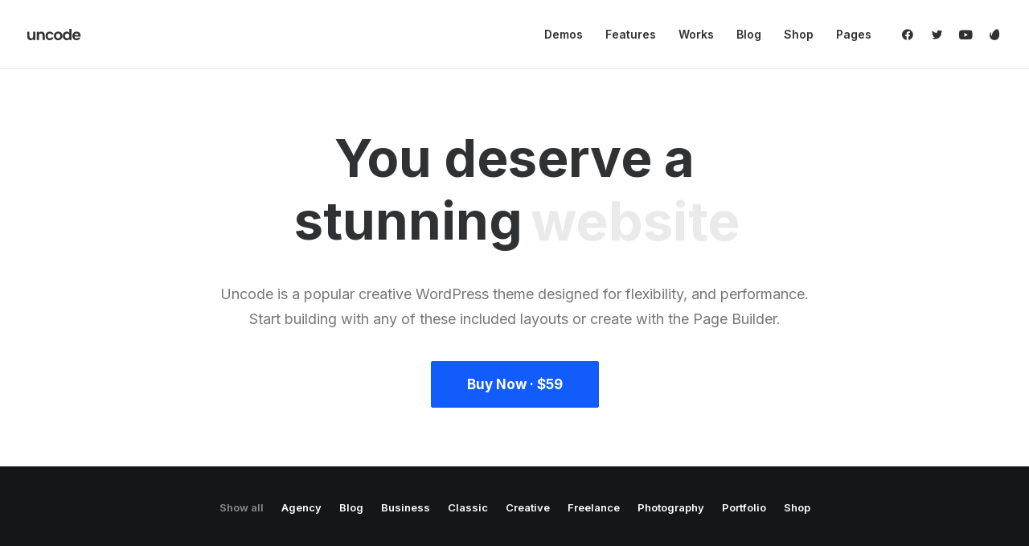

--- FILE ---
content_type: text/html; charset=UTF-8
request_url: https://yodaris.com/?mrm=1&route=unsubscribe-confirmation&hash
body_size: 64257
content:
<!DOCTYPE html>
<html class="no-touch" lang="en-US" xmlns="http://www.w3.org/1999/xhtml">
<head>
<meta http-equiv="Content-Type" content="text/html; charset=UTF-8">
<meta name="viewport" content="width=device-width, initial-scale=1">
<link rel="profile" href="http://gmpg.org/xfn/11">
<link rel="pingback" href="https://yodaris.com/xmlrpc.php">
<title>yodaris.com</title>
<meta name='robots' content='max-image-preview:large' />
	<style>img:is([sizes="auto" i], [sizes^="auto," i]) { contain-intrinsic-size: 3000px 1500px }</style>
	<link rel='dns-prefetch' href='//fonts.googleapis.com' />
<link rel="alternate" type="application/rss+xml" title="yodaris.com &raquo; Feed" href="https://yodaris.com/feed/" />
<link rel="alternate" type="application/rss+xml" title="yodaris.com &raquo; Comments Feed" href="https://yodaris.com/comments/feed/" />
			<meta property="og:type" content="website" />
			<meta property="og:site_name" content="yodaris.com" />
			<meta property="og:description" content="" />
			<script type="text/javascript">
/* <![CDATA[ */
window._wpemojiSettings = {"baseUrl":"https:\/\/s.w.org\/images\/core\/emoji\/16.0.1\/72x72\/","ext":".png","svgUrl":"https:\/\/s.w.org\/images\/core\/emoji\/16.0.1\/svg\/","svgExt":".svg","source":{"concatemoji":"https:\/\/yodaris.com\/wp-includes\/js\/wp-emoji-release.min.js?ver=6.8.3"}};
/*! This file is auto-generated */
!function(s,n){var o,i,e;function c(e){try{var t={supportTests:e,timestamp:(new Date).valueOf()};sessionStorage.setItem(o,JSON.stringify(t))}catch(e){}}function p(e,t,n){e.clearRect(0,0,e.canvas.width,e.canvas.height),e.fillText(t,0,0);var t=new Uint32Array(e.getImageData(0,0,e.canvas.width,e.canvas.height).data),a=(e.clearRect(0,0,e.canvas.width,e.canvas.height),e.fillText(n,0,0),new Uint32Array(e.getImageData(0,0,e.canvas.width,e.canvas.height).data));return t.every(function(e,t){return e===a[t]})}function u(e,t){e.clearRect(0,0,e.canvas.width,e.canvas.height),e.fillText(t,0,0);for(var n=e.getImageData(16,16,1,1),a=0;a<n.data.length;a++)if(0!==n.data[a])return!1;return!0}function f(e,t,n,a){switch(t){case"flag":return n(e,"\ud83c\udff3\ufe0f\u200d\u26a7\ufe0f","\ud83c\udff3\ufe0f\u200b\u26a7\ufe0f")?!1:!n(e,"\ud83c\udde8\ud83c\uddf6","\ud83c\udde8\u200b\ud83c\uddf6")&&!n(e,"\ud83c\udff4\udb40\udc67\udb40\udc62\udb40\udc65\udb40\udc6e\udb40\udc67\udb40\udc7f","\ud83c\udff4\u200b\udb40\udc67\u200b\udb40\udc62\u200b\udb40\udc65\u200b\udb40\udc6e\u200b\udb40\udc67\u200b\udb40\udc7f");case"emoji":return!a(e,"\ud83e\udedf")}return!1}function g(e,t,n,a){var r="undefined"!=typeof WorkerGlobalScope&&self instanceof WorkerGlobalScope?new OffscreenCanvas(300,150):s.createElement("canvas"),o=r.getContext("2d",{willReadFrequently:!0}),i=(o.textBaseline="top",o.font="600 32px Arial",{});return e.forEach(function(e){i[e]=t(o,e,n,a)}),i}function t(e){var t=s.createElement("script");t.src=e,t.defer=!0,s.head.appendChild(t)}"undefined"!=typeof Promise&&(o="wpEmojiSettingsSupports",i=["flag","emoji"],n.supports={everything:!0,everythingExceptFlag:!0},e=new Promise(function(e){s.addEventListener("DOMContentLoaded",e,{once:!0})}),new Promise(function(t){var n=function(){try{var e=JSON.parse(sessionStorage.getItem(o));if("object"==typeof e&&"number"==typeof e.timestamp&&(new Date).valueOf()<e.timestamp+604800&&"object"==typeof e.supportTests)return e.supportTests}catch(e){}return null}();if(!n){if("undefined"!=typeof Worker&&"undefined"!=typeof OffscreenCanvas&&"undefined"!=typeof URL&&URL.createObjectURL&&"undefined"!=typeof Blob)try{var e="postMessage("+g.toString()+"("+[JSON.stringify(i),f.toString(),p.toString(),u.toString()].join(",")+"));",a=new Blob([e],{type:"text/javascript"}),r=new Worker(URL.createObjectURL(a),{name:"wpTestEmojiSupports"});return void(r.onmessage=function(e){c(n=e.data),r.terminate(),t(n)})}catch(e){}c(n=g(i,f,p,u))}t(n)}).then(function(e){for(var t in e)n.supports[t]=e[t],n.supports.everything=n.supports.everything&&n.supports[t],"flag"!==t&&(n.supports.everythingExceptFlag=n.supports.everythingExceptFlag&&n.supports[t]);n.supports.everythingExceptFlag=n.supports.everythingExceptFlag&&!n.supports.flag,n.DOMReady=!1,n.readyCallback=function(){n.DOMReady=!0}}).then(function(){return e}).then(function(){var e;n.supports.everything||(n.readyCallback(),(e=n.source||{}).concatemoji?t(e.concatemoji):e.wpemoji&&e.twemoji&&(t(e.twemoji),t(e.wpemoji)))}))}((window,document),window._wpemojiSettings);
/* ]]> */
</script>
<link property="stylesheet" rel='stylesheet' id='litespeed-cache-dummy-css' href='https://yodaris.com/wp-content/plugins/litespeed-cache/assets/css/litespeed-dummy.css?ver=6.8.3' type='text/css' media='all' />
<link property="stylesheet" rel='stylesheet' id='trx_addons-icons-css' href='https://yodaris.com/wp-content/plugins/trx_addons/css/font-icons/css/trx_addons_icons.css' type='text/css' media='all' />
<link property="stylesheet" rel='stylesheet' id='layerslider-css' href='https://yodaris.com/wp-content/plugins/LayerSlider/assets/static/layerslider/css/layerslider.css?ver=7.14.4' type='text/css' media='all' />
<style id='wp-emoji-styles-inline-css' type='text/css'>

	img.wp-smiley, img.emoji {
		display: inline !important;
		border: none !important;
		box-shadow: none !important;
		height: 1em !important;
		width: 1em !important;
		margin: 0 0.07em !important;
		vertical-align: -0.1em !important;
		background: none !important;
		padding: 0 !important;
	}
</style>
<link property="stylesheet" rel='stylesheet' id='wp-block-library-css' href='https://yodaris.com/wp-includes/css/dist/block-library/style.min.css?ver=6.8.3' type='text/css' media='all' />
<style id='classic-theme-styles-inline-css' type='text/css'>
/*! This file is auto-generated */
.wp-block-button__link{color:#fff;background-color:#32373c;border-radius:9999px;box-shadow:none;text-decoration:none;padding:calc(.667em + 2px) calc(1.333em + 2px);font-size:1.125em}.wp-block-file__button{background:#32373c;color:#fff;text-decoration:none}
</style>
<style id='global-styles-inline-css' type='text/css'>
:root{--wp--preset--aspect-ratio--square: 1;--wp--preset--aspect-ratio--4-3: 4/3;--wp--preset--aspect-ratio--3-4: 3/4;--wp--preset--aspect-ratio--3-2: 3/2;--wp--preset--aspect-ratio--2-3: 2/3;--wp--preset--aspect-ratio--16-9: 16/9;--wp--preset--aspect-ratio--9-16: 9/16;--wp--preset--color--black: #000000;--wp--preset--color--cyan-bluish-gray: #abb8c3;--wp--preset--color--white: #ffffff;--wp--preset--color--pale-pink: #f78da7;--wp--preset--color--vivid-red: #cf2e2e;--wp--preset--color--luminous-vivid-orange: #ff6900;--wp--preset--color--luminous-vivid-amber: #fcb900;--wp--preset--color--light-green-cyan: #7bdcb5;--wp--preset--color--vivid-green-cyan: #00d084;--wp--preset--color--pale-cyan-blue: #8ed1fc;--wp--preset--color--vivid-cyan-blue: #0693e3;--wp--preset--color--vivid-purple: #9b51e0;--wp--preset--gradient--vivid-cyan-blue-to-vivid-purple: linear-gradient(135deg,rgba(6,147,227,1) 0%,rgb(155,81,224) 100%);--wp--preset--gradient--light-green-cyan-to-vivid-green-cyan: linear-gradient(135deg,rgb(122,220,180) 0%,rgb(0,208,130) 100%);--wp--preset--gradient--luminous-vivid-amber-to-luminous-vivid-orange: linear-gradient(135deg,rgba(252,185,0,1) 0%,rgba(255,105,0,1) 100%);--wp--preset--gradient--luminous-vivid-orange-to-vivid-red: linear-gradient(135deg,rgba(255,105,0,1) 0%,rgb(207,46,46) 100%);--wp--preset--gradient--very-light-gray-to-cyan-bluish-gray: linear-gradient(135deg,rgb(238,238,238) 0%,rgb(169,184,195) 100%);--wp--preset--gradient--cool-to-warm-spectrum: linear-gradient(135deg,rgb(74,234,220) 0%,rgb(151,120,209) 20%,rgb(207,42,186) 40%,rgb(238,44,130) 60%,rgb(251,105,98) 80%,rgb(254,248,76) 100%);--wp--preset--gradient--blush-light-purple: linear-gradient(135deg,rgb(255,206,236) 0%,rgb(152,150,240) 100%);--wp--preset--gradient--blush-bordeaux: linear-gradient(135deg,rgb(254,205,165) 0%,rgb(254,45,45) 50%,rgb(107,0,62) 100%);--wp--preset--gradient--luminous-dusk: linear-gradient(135deg,rgb(255,203,112) 0%,rgb(199,81,192) 50%,rgb(65,88,208) 100%);--wp--preset--gradient--pale-ocean: linear-gradient(135deg,rgb(255,245,203) 0%,rgb(182,227,212) 50%,rgb(51,167,181) 100%);--wp--preset--gradient--electric-grass: linear-gradient(135deg,rgb(202,248,128) 0%,rgb(113,206,126) 100%);--wp--preset--gradient--midnight: linear-gradient(135deg,rgb(2,3,129) 0%,rgb(40,116,252) 100%);--wp--preset--font-size--small: 13px;--wp--preset--font-size--medium: 20px;--wp--preset--font-size--large: 36px;--wp--preset--font-size--x-large: 42px;--wp--preset--spacing--20: 0.44rem;--wp--preset--spacing--30: 0.67rem;--wp--preset--spacing--40: 1rem;--wp--preset--spacing--50: 1.5rem;--wp--preset--spacing--60: 2.25rem;--wp--preset--spacing--70: 3.38rem;--wp--preset--spacing--80: 5.06rem;--wp--preset--shadow--natural: 6px 6px 9px rgba(0, 0, 0, 0.2);--wp--preset--shadow--deep: 12px 12px 50px rgba(0, 0, 0, 0.4);--wp--preset--shadow--sharp: 6px 6px 0px rgba(0, 0, 0, 0.2);--wp--preset--shadow--outlined: 6px 6px 0px -3px rgba(255, 255, 255, 1), 6px 6px rgba(0, 0, 0, 1);--wp--preset--shadow--crisp: 6px 6px 0px rgba(0, 0, 0, 1);}:where(.is-layout-flex){gap: 0.5em;}:where(.is-layout-grid){gap: 0.5em;}body .is-layout-flex{display: flex;}.is-layout-flex{flex-wrap: wrap;align-items: center;}.is-layout-flex > :is(*, div){margin: 0;}body .is-layout-grid{display: grid;}.is-layout-grid > :is(*, div){margin: 0;}:where(.wp-block-columns.is-layout-flex){gap: 2em;}:where(.wp-block-columns.is-layout-grid){gap: 2em;}:where(.wp-block-post-template.is-layout-flex){gap: 1.25em;}:where(.wp-block-post-template.is-layout-grid){gap: 1.25em;}.has-black-color{color: var(--wp--preset--color--black) !important;}.has-cyan-bluish-gray-color{color: var(--wp--preset--color--cyan-bluish-gray) !important;}.has-white-color{color: var(--wp--preset--color--white) !important;}.has-pale-pink-color{color: var(--wp--preset--color--pale-pink) !important;}.has-vivid-red-color{color: var(--wp--preset--color--vivid-red) !important;}.has-luminous-vivid-orange-color{color: var(--wp--preset--color--luminous-vivid-orange) !important;}.has-luminous-vivid-amber-color{color: var(--wp--preset--color--luminous-vivid-amber) !important;}.has-light-green-cyan-color{color: var(--wp--preset--color--light-green-cyan) !important;}.has-vivid-green-cyan-color{color: var(--wp--preset--color--vivid-green-cyan) !important;}.has-pale-cyan-blue-color{color: var(--wp--preset--color--pale-cyan-blue) !important;}.has-vivid-cyan-blue-color{color: var(--wp--preset--color--vivid-cyan-blue) !important;}.has-vivid-purple-color{color: var(--wp--preset--color--vivid-purple) !important;}.has-black-background-color{background-color: var(--wp--preset--color--black) !important;}.has-cyan-bluish-gray-background-color{background-color: var(--wp--preset--color--cyan-bluish-gray) !important;}.has-white-background-color{background-color: var(--wp--preset--color--white) !important;}.has-pale-pink-background-color{background-color: var(--wp--preset--color--pale-pink) !important;}.has-vivid-red-background-color{background-color: var(--wp--preset--color--vivid-red) !important;}.has-luminous-vivid-orange-background-color{background-color: var(--wp--preset--color--luminous-vivid-orange) !important;}.has-luminous-vivid-amber-background-color{background-color: var(--wp--preset--color--luminous-vivid-amber) !important;}.has-light-green-cyan-background-color{background-color: var(--wp--preset--color--light-green-cyan) !important;}.has-vivid-green-cyan-background-color{background-color: var(--wp--preset--color--vivid-green-cyan) !important;}.has-pale-cyan-blue-background-color{background-color: var(--wp--preset--color--pale-cyan-blue) !important;}.has-vivid-cyan-blue-background-color{background-color: var(--wp--preset--color--vivid-cyan-blue) !important;}.has-vivid-purple-background-color{background-color: var(--wp--preset--color--vivid-purple) !important;}.has-black-border-color{border-color: var(--wp--preset--color--black) !important;}.has-cyan-bluish-gray-border-color{border-color: var(--wp--preset--color--cyan-bluish-gray) !important;}.has-white-border-color{border-color: var(--wp--preset--color--white) !important;}.has-pale-pink-border-color{border-color: var(--wp--preset--color--pale-pink) !important;}.has-vivid-red-border-color{border-color: var(--wp--preset--color--vivid-red) !important;}.has-luminous-vivid-orange-border-color{border-color: var(--wp--preset--color--luminous-vivid-orange) !important;}.has-luminous-vivid-amber-border-color{border-color: var(--wp--preset--color--luminous-vivid-amber) !important;}.has-light-green-cyan-border-color{border-color: var(--wp--preset--color--light-green-cyan) !important;}.has-vivid-green-cyan-border-color{border-color: var(--wp--preset--color--vivid-green-cyan) !important;}.has-pale-cyan-blue-border-color{border-color: var(--wp--preset--color--pale-cyan-blue) !important;}.has-vivid-cyan-blue-border-color{border-color: var(--wp--preset--color--vivid-cyan-blue) !important;}.has-vivid-purple-border-color{border-color: var(--wp--preset--color--vivid-purple) !important;}.has-vivid-cyan-blue-to-vivid-purple-gradient-background{background: var(--wp--preset--gradient--vivid-cyan-blue-to-vivid-purple) !important;}.has-light-green-cyan-to-vivid-green-cyan-gradient-background{background: var(--wp--preset--gradient--light-green-cyan-to-vivid-green-cyan) !important;}.has-luminous-vivid-amber-to-luminous-vivid-orange-gradient-background{background: var(--wp--preset--gradient--luminous-vivid-amber-to-luminous-vivid-orange) !important;}.has-luminous-vivid-orange-to-vivid-red-gradient-background{background: var(--wp--preset--gradient--luminous-vivid-orange-to-vivid-red) !important;}.has-very-light-gray-to-cyan-bluish-gray-gradient-background{background: var(--wp--preset--gradient--very-light-gray-to-cyan-bluish-gray) !important;}.has-cool-to-warm-spectrum-gradient-background{background: var(--wp--preset--gradient--cool-to-warm-spectrum) !important;}.has-blush-light-purple-gradient-background{background: var(--wp--preset--gradient--blush-light-purple) !important;}.has-blush-bordeaux-gradient-background{background: var(--wp--preset--gradient--blush-bordeaux) !important;}.has-luminous-dusk-gradient-background{background: var(--wp--preset--gradient--luminous-dusk) !important;}.has-pale-ocean-gradient-background{background: var(--wp--preset--gradient--pale-ocean) !important;}.has-electric-grass-gradient-background{background: var(--wp--preset--gradient--electric-grass) !important;}.has-midnight-gradient-background{background: var(--wp--preset--gradient--midnight) !important;}.has-small-font-size{font-size: var(--wp--preset--font-size--small) !important;}.has-medium-font-size{font-size: var(--wp--preset--font-size--medium) !important;}.has-large-font-size{font-size: var(--wp--preset--font-size--large) !important;}.has-x-large-font-size{font-size: var(--wp--preset--font-size--x-large) !important;}
:where(.wp-block-post-template.is-layout-flex){gap: 1.25em;}:where(.wp-block-post-template.is-layout-grid){gap: 1.25em;}
:where(.wp-block-columns.is-layout-flex){gap: 2em;}:where(.wp-block-columns.is-layout-grid){gap: 2em;}
:root :where(.wp-block-pullquote){font-size: 1.5em;line-height: 1.6;}
</style>
<link property="stylesheet" rel='stylesheet' id='sr7css-css' href='//yodaris.com/wp-content/plugins/revslider/public/css/sr7.css?ver=6.7.37' type='text/css' media='all' />
<link property="stylesheet" rel='stylesheet' id='magnific-popup-css' href='https://yodaris.com/wp-content/plugins/trx_addons/js/magnific/magnific-popup.min.css' type='text/css' media='all' />
<link property="stylesheet" rel='stylesheet' id='uncodefont-google-css' href='//fonts.googleapis.com/css?family=Lora%3Aregular%2Citalic%2C700%2C700italic%7CRoboto+Condensed%3A300%2C300italic%2Cregular%2Citalic%2C700%2C700italic%7CInter%3A100%2C200%2C300%2Cregular%2C500%2C600%2C700%2C800%2C900%7CJost%3A100%2C200%2C300%2Cregular%2C500%2C600%2C700%2C800%2C900%2C100italic%2C200italic%2C300italic%2Citalic%2C500italic%2C600italic%2C700italic%2C800italic%2C900italic%7CSpace+Grotesk%3A300%2Cregular%2C500%2C600%2C700%7CSyne%3Aregular%2C500%2C600%2C700%2C800%7COutfit%3A100%2C200%2C300%2Cregular%2C500%2C600%2C700%2C800%2C900%7CPlus+Jakarta+Sans%3A200%2C300%2Cregular%2C500%2C600%2C700%2C800%2C200italic%2C300italic%2Citalic%2C500italic%2C600italic%2C700italic%2C800italic%7CBarlow%3A100%2C100italic%2C200%2C200italic%2C300%2C300italic%2Cregular%2Citalic%2C500%2C500italic%2C600%2C600italic%2C700%2C700italic%2C800%2C800italic%2C900%2C900italic%7CFahkwang%3A200%2C200italic%2C300%2C300italic%2Cregular%2Citalic%2C500%2C500italic%2C600%2C600italic%2C700%2C700italic%7CPublic+Sans%3A100%2C200%2C300%2Cregular%2C500%2C600%2C700%2C800%2C900%2C100italic%2C200italic%2C300italic%2Citalic%2C500italic%2C600italic%2C700italic%2C800italic%2C900italic%7CEB+Garamond%3Aregular%2C500%2C600%2C700%2C800%2Citalic%2C500italic%2C600italic%2C700italic%2C800italic%7CFraunces%3A100%2C200%2C300%2Cregular%2C500%2C600%2C700%2C800%2C900%2C100italic%2C200italic%2C300italic%2Citalic%2C500italic%2C600italic%2C700italic%2C800italic%2C900italic%7CInstrument+Sans%3Aregular%2C500%2C600%2C700%2Citalic%2C500italic%2C600italic%2C700italic%7CMona+Sans%3A200%2C300%2Cregular%2C500%2C600%2C700%2C800%2C900%2C200italic%2C300italic%2Citalic%2C500italic%2C600italic%2C700italic%2C800italic%2C900italic&#038;subset=vietnamese%2Ccyrillic%2Clatin%2Ccyrillic-ext%2Clatin-ext%2Cgreek%2Cgreek-ext%2Cthai&#038;ver=2.9.4.4' type='text/css' media='all' />
<link property="stylesheet" rel='stylesheet' id='uncode-privacy-css' href='https://yodaris.com/wp-content/plugins/uncode-privacy/assets/css/uncode-privacy-public.css?ver=2.2.7' type='text/css' media='all' />
<link property="stylesheet" rel='stylesheet' id='hostinger-reach-subscription-block-css' href='https://yodaris.com/wp-content/plugins/hostinger-reach/frontend/dist/blocks/subscription.css?ver=1764243024' type='text/css' media='all' />
<link property="stylesheet" rel='stylesheet' id='cute-alert-css' href='https://yodaris.com/wp-content/plugins/metform/public/assets/lib/cute-alert/style.css?ver=4.0.6' type='text/css' media='all' />
<link property="stylesheet" rel='stylesheet' id='text-editor-style-css' href='https://yodaris.com/wp-content/plugins/metform/public/assets/css/text-editor.css?ver=4.0.6' type='text/css' media='all' />
<link property="stylesheet" rel='stylesheet' id='uncode-style-css' href='https://yodaris.com/wp-content/themes/uncode/library/css/style.css?ver=1250868396' type='text/css' media='all' />
<style id='uncode-style-inline-css' type='text/css'>

@media (min-width: 960px) { .limit-width { max-width: 1200px; margin: auto;}}
body.menu-custom-padding .col-lg-0.logo-container, body.menu-custom-padding .col-lg-2.logo-container, body.menu-custom-padding .col-lg-12 .logo-container, body.menu-custom-padding .col-lg-4.logo-container { padding-top: 36px; padding-bottom: 36px; }
body.menu-custom-padding .col-lg-0.logo-container.shrinked, body.menu-custom-padding .col-lg-2.logo-container.shrinked, body.menu-custom-padding .col-lg-12 .logo-container.shrinked, body.menu-custom-padding .col-lg-4.logo-container.shrinked { padding-top: 27px; padding-bottom: 27px; }
@media (max-width: 959px) { body.menu-custom-padding .menu-container .logo-container { padding-top: 27px !important; padding-bottom: 27px !important; } }
#changer-back-color { transition: background-color 1000ms cubic-bezier(0.25, 1, 0.5, 1) !important; } #changer-back-color > div { transition: opacity 1000ms cubic-bezier(0.25, 1, 0.5, 1) !important; } body.bg-changer-init.disable-hover .main-wrapper .style-light,  body.bg-changer-init.disable-hover .main-wrapper .style-light h1,  body.bg-changer-init.disable-hover .main-wrapper .style-light h2, body.bg-changer-init.disable-hover .main-wrapper .style-light h3, body.bg-changer-init.disable-hover .main-wrapper .style-light h4, body.bg-changer-init.disable-hover .main-wrapper .style-light h5, body.bg-changer-init.disable-hover .main-wrapper .style-light h6, body.bg-changer-init.disable-hover .main-wrapper .style-light a, body.bg-changer-init.disable-hover .main-wrapper .style-dark, body.bg-changer-init.disable-hover .main-wrapper .style-dark h1, body.bg-changer-init.disable-hover .main-wrapper .style-dark h2, body.bg-changer-init.disable-hover .main-wrapper .style-dark h3, body.bg-changer-init.disable-hover .main-wrapper .style-dark h4, body.bg-changer-init.disable-hover .main-wrapper .style-dark h5, body.bg-changer-init.disable-hover .main-wrapper .style-dark h6, body.bg-changer-init.disable-hover .main-wrapper .style-dark a { transition: color 1000ms cubic-bezier(0.25, 1, 0.5, 1) !important; }
@media (max-width: 959px) {
			body.menu-mobile-off-canvas .main-menu-container {
				width: calc(100vw - 45px);
			}
			body.menu-mobile-off-canvas.menu-mobile-borders.has-body-borders .main-menu-container {
				width: calc( ( 100vw - 9px ) - 45px);
			}
		}
</style>
<link property="stylesheet" rel='stylesheet' id='uncode-icons-css' href='https://yodaris.com/wp-content/themes/uncode/library/css/uncode-icons.css?ver=1250868396' type='text/css' media='all' />
<link property="stylesheet" rel='stylesheet' id='uncode-custom-style-css' href='https://yodaris.com/wp-content/themes/uncode/library/css/style-custom.css?ver=1250868396' type='text/css' media='all' />
<style id='uncode-custom-style-inline-css' type='text/css'>
.cssgrid-527521 .cssgrid-container { grid-template-columns:repeat(4, 1fr); }@media (max-width:1300px) { .cssgrid-527521 .cssgrid-container { grid-template-columns:repeat(3, 1fr); } }@media (max-width:900px) { .cssgrid-527521 .cssgrid-container { grid-template-columns:repeat(2, 1fr); } }@media (max-width:480px) { .cssgrid-527521 .cssgrid-container { grid-template-columns:repeat(1, 1fr); } }.fontsize-110386-custom { font-size:clamp(36px,6vw,65px) }
</style>
<link property="stylesheet" rel='stylesheet' id='trx_addons-css' href='https://yodaris.com/wp-content/plugins/trx_addons/css/__styles.css' type='text/css' media='all' />
<link property="stylesheet" rel='stylesheet' id='trx_addons-animations-css' href='https://yodaris.com/wp-content/plugins/trx_addons/css/trx_addons.animations.css' type='text/css' media='all' />
<link property="stylesheet" rel='stylesheet' id='trx_addons-responsive-css' href='https://yodaris.com/wp-content/plugins/trx_addons/css/__responsive.css' type='text/css' media='(max-width:1439px)' />
<script type="text/javascript" src="https://yodaris.com/wp-includes/js/jquery/jquery.min.js?ver=3.7.1" id="jquery-core-js"></script>
<script type="text/javascript" src="https://yodaris.com/wp-includes/js/jquery/jquery-migrate.min.js?ver=3.4.1" id="jquery-migrate-js"></script>
<script type="text/javascript" id="layerslider-utils-js-extra">
/* <![CDATA[ */
var LS_Meta = {"v":"7.14.4","fixGSAP":"1"};
/* ]]> */
</script>
<script type="text/javascript" src="https://yodaris.com/wp-content/plugins/LayerSlider/assets/static/layerslider/js/layerslider.utils.js?ver=7.14.4" id="layerslider-utils-js"></script>
<script type="text/javascript" src="https://yodaris.com/wp-content/plugins/LayerSlider/assets/static/layerslider/js/layerslider.kreaturamedia.jquery.js?ver=7.14.4" id="layerslider-js"></script>
<script type="text/javascript" src="https://yodaris.com/wp-content/plugins/LayerSlider/assets/static/layerslider/js/layerslider.transitions.js?ver=7.14.4" id="layerslider-transitions-js"></script>
<script type="text/javascript" src="//yodaris.com/wp-content/plugins/revslider/public/js/libs/tptools.js?ver=6.7.37" id="tp-tools-js" async="async" data-wp-strategy="async"></script>
<script type="text/javascript" src="//yodaris.com/wp-content/plugins/revslider/public/js/sr7.js?ver=6.7.37" id="sr7-js" async="async" data-wp-strategy="async"></script>
<script type="text/javascript" id="uncode-init-js-extra">
/* <![CDATA[ */
var SiteParameters = {"days":"days","hours":"hours","minutes":"minutes","seconds":"seconds","constant_scroll":"on","scroll_speed":"12.25","parallax_factor":"0.1","loading":"Loading\u2026","slide_name":"slide","slide_footer":"footer","ajax_url":"https:\/\/yodaris.com\/wp-admin\/admin-ajax.php","nonce_adaptive_images":"cb6cea6de7","nonce_srcset_async":"5173d438ff","enable_debug":"","block_mobile_videos":"","is_frontend_editor":"","main_width":["1200","px"],"mobile_parallax_allowed":"","listen_for_screen_update":"1","wireframes_plugin_active":"1","sticky_elements":"on","resize_quality":"70","register_metadata":"1","bg_changer_time":"1000","update_wc_fragments":"1","optimize_shortpixel_image":"","menu_mobile_offcanvas_gap":"45","custom_cursor_selector":"[href], .trigger-overlay, .owl-next, .owl-prev, .owl-dot, input[type=\"submit\"], input[type=\"checkbox\"], button[type=\"submit\"], a[class^=\"ilightbox\"], .ilightbox-thumbnail, .ilightbox-prev, .ilightbox-next, .overlay-close, .unmodal-close, .qty-inset > span, .share-button li, .uncode-post-titles .tmb.tmb-click-area, .btn-link, .tmb-click-row .t-inside, .lg-outer button, .lg-thumb img, a[data-lbox], .uncode-close-offcanvas-overlay, .uncode-nav-next, .uncode-nav-prev, .uncode-nav-index","mobile_parallax_animation":"","lbox_enhanced":"1","native_media_player":"","vimeoPlayerParams":"?autoplay=0","ajax_filter_key_search":"key","ajax_filter_key_unfilter":"unfilter","index_pagination_disable_scroll":"","index_pagination_scroll_to":"","uncode_wc_popup_cart_qty":"","disable_hover_hack":"","uncode_nocookie":"","menuHideOnClick":"1","smoothScroll":"on","smoothScrollDisableHover":"","smoothScrollQuery":"960","uncode_force_onepage_dots":"","uncode_smooth_scroll_safe":"1","uncode_lb_add_galleries":", .gallery","uncode_lb_add_items":", .gallery .gallery-item a","uncode_prev_label":"Previous","uncode_next_label":"Next","uncode_slide_label":"Slide","uncode_share_label":"Share on %","uncode_has_ligatures":"","uncode_is_accessible":"","uncode_carousel_itemSelector":"*:not(.hidden)","dynamic_srcset_active":"1","dynamic_srcset_bg_mobile_breakpoint":"570","dynamic_srcset_bunch_limit":"1","dynamic_srcset_bg_mobile_size":"900","activate_webp":"","force_webp":"","uncode_limit_width":"1200px"};
/* ]]> */
</script>
<script type="text/javascript" src="https://yodaris.com/wp-content/themes/uncode/library/js/init.js?ver=1250868396" id="uncode-init-js"></script>
<script></script><meta name="generator" content="Powered by LayerSlider 7.14.4 - Build Heros, Sliders, and Popups. Create Animations and Beautiful, Rich Web Content as Easy as Never Before on WordPress." />
<!-- LayerSlider updates and docs at: https://layerslider.com -->
<link rel="https://api.w.org/" href="https://yodaris.com/wp-json/" /><link rel="alternate" title="JSON" type="application/json" href="https://yodaris.com/wp-json/wp/v2/pages/4816" /><link rel="EditURI" type="application/rsd+xml" title="RSD" href="https://yodaris.com/xmlrpc.php?rsd" />
<meta name="generator" content="WordPress 6.8.3" />
<link rel="canonical" href="https://yodaris.com/" />
<link rel='shortlink' href='https://yodaris.com/' />
<link rel="alternate" title="oEmbed (JSON)" type="application/json+oembed" href="https://yodaris.com/wp-json/oembed/1.0/embed?url=https%3A%2F%2Fyodaris.com%2F" />
<link rel="alternate" title="oEmbed (XML)" type="text/xml+oembed" href="https://yodaris.com/wp-json/oembed/1.0/embed?url=https%3A%2F%2Fyodaris.com%2F&#038;format=xml" />
<meta name="generator" content="Elementor 3.33.4; features: e_font_icon_svg, additional_custom_breakpoints; settings: css_print_method-internal, google_font-enabled, font_display-swap">
			<style>
				.e-con.e-parent:nth-of-type(n+4):not(.e-lazyloaded):not(.e-no-lazyload),
				.e-con.e-parent:nth-of-type(n+4):not(.e-lazyloaded):not(.e-no-lazyload) * {
					background-image: none !important;
				}
				@media screen and (max-height: 1024px) {
					.e-con.e-parent:nth-of-type(n+3):not(.e-lazyloaded):not(.e-no-lazyload),
					.e-con.e-parent:nth-of-type(n+3):not(.e-lazyloaded):not(.e-no-lazyload) * {
						background-image: none !important;
					}
				}
				@media screen and (max-height: 640px) {
					.e-con.e-parent:nth-of-type(n+2):not(.e-lazyloaded):not(.e-no-lazyload),
					.e-con.e-parent:nth-of-type(n+2):not(.e-lazyloaded):not(.e-no-lazyload) * {
						background-image: none !important;
					}
				}
			</style>
			<style data-type="vc_custom-css">/* Special Custom CSS for Uncode Theme Splash */

@media (min-width: 960px){
.demo-section.demo-homepages .isotope-filters,
.demo-section.demo-homepages .grid-filters{
    overflow: visible !important;
    padding: 0px;
    box-shadow: 0px 30px 80px  rgba(0, 0, 0, .5)!important;
}
.demo-section.demo-homepages .isotope-filters.single-gutter {
    margin-bottom: 72px;
}
.demo-section.demo-homepages .grid-inner-padding.cssgrid-single-gutter {
    padding-top: 72px;
}
.demo-section.demo-homepages .with-bg.isotope-filters ul.menu-smart > li > span,
.demo-section.demo-homepages .with-bg.grid-filters ul.menu-smart > li > span{
    padding: 45px 9px;
}
}</style><link rel="preconnect" href="https://fonts.googleapis.com">
<link rel="preconnect" href="https://fonts.gstatic.com/" crossorigin>
<meta name="generator" content="Powered by Slider Revolution 6.7.37 - responsive, Mobile-Friendly Slider Plugin for WordPress with comfortable drag and drop interface." />
<script>
	window._tpt			??= {};
	window.SR7			??= {};
	_tpt.R				??= {};
	_tpt.R.fonts		??= {};
	_tpt.R.fonts.customFonts??= {};
	SR7.devMode			=  false;
	SR7.F 				??= {};
	SR7.G				??= {};
	SR7.LIB				??= {};
	SR7.E				??= {};
	SR7.E.gAddons		??= {};
	SR7.E.php 			??= {};
	SR7.E.nonce			= '423caf3e2f';
	SR7.E.ajaxurl		= 'https://yodaris.com/wp-admin/admin-ajax.php';
	SR7.E.resturl		= 'https://yodaris.com/wp-json/';
	SR7.E.slug_path		= 'revslider/revslider.php';
	SR7.E.slug			= 'revslider';
	SR7.E.plugin_url	= 'https://yodaris.com/wp-content/plugins/revslider/';
	SR7.E.wp_plugin_url = 'https://yodaris.com/wp-content/plugins/';
	SR7.E.revision		= '6.7.37';
	SR7.E.fontBaseUrl	= '';
	SR7.G.breakPoints 	= [1240,1024,778,480];
	SR7.G.fSUVW 		= false;
	SR7.E.modules 		= ['module','page','slide','layer','draw','animate','srtools','canvas','defaults','carousel','navigation','media','modifiers','migration'];
	SR7.E.libs 			= ['WEBGL'];
	SR7.E.css 			= ['csslp','cssbtns','cssfilters','cssnav','cssmedia'];
	SR7.E.resources		= {};
	SR7.E.ytnc			= false;
	SR7.JSON			??= {};
/*! Slider Revolution 7.0 - Page Processor */
!function(){"use strict";window.SR7??={},window._tpt??={},SR7.version="Slider Revolution 6.7.16",_tpt.getMobileZoom=()=>_tpt.is_mobile?document.documentElement.clientWidth/window.innerWidth:1,_tpt.getWinDim=function(t){_tpt.screenHeightWithUrlBar??=window.innerHeight;let e=SR7.F?.modal?.visible&&SR7.M[SR7.F.module.getIdByAlias(SR7.F.modal.requested)];_tpt.scrollBar=window.innerWidth!==document.documentElement.clientWidth||e&&window.innerWidth!==e.c.module.clientWidth,_tpt.winW=_tpt.getMobileZoom()*window.innerWidth-(_tpt.scrollBar||"prepare"==t?_tpt.scrollBarW??_tpt.mesureScrollBar():0),_tpt.winH=_tpt.getMobileZoom()*window.innerHeight,_tpt.winWAll=document.documentElement.clientWidth},_tpt.getResponsiveLevel=function(t,e){return SR7.G.fSUVW?_tpt.closestGE(t,window.innerWidth):_tpt.closestGE(t,_tpt.winWAll)},_tpt.mesureScrollBar=function(){let t=document.createElement("div");return t.className="RSscrollbar-measure",t.style.width="100px",t.style.height="100px",t.style.overflow="scroll",t.style.position="absolute",t.style.top="-9999px",document.body.appendChild(t),_tpt.scrollBarW=t.offsetWidth-t.clientWidth,document.body.removeChild(t),_tpt.scrollBarW},_tpt.loadCSS=async function(t,e,s){return s?_tpt.R.fonts.required[e].status=1:(_tpt.R[e]??={},_tpt.R[e].status=1),new Promise(((i,n)=>{if(_tpt.isStylesheetLoaded(t))s?_tpt.R.fonts.required[e].status=2:_tpt.R[e].status=2,i();else{const o=document.createElement("link");o.rel="stylesheet";let l="text",r="css";o["type"]=l+"/"+r,o.href=t,o.onload=()=>{s?_tpt.R.fonts.required[e].status=2:_tpt.R[e].status=2,i()},o.onerror=()=>{s?_tpt.R.fonts.required[e].status=3:_tpt.R[e].status=3,n(new Error(`Failed to load CSS: ${t}`))},document.head.appendChild(o)}}))},_tpt.addContainer=function(t){const{tag:e="div",id:s,class:i,datas:n,textContent:o,iHTML:l}=t,r=document.createElement(e);if(s&&""!==s&&(r.id=s),i&&""!==i&&(r.className=i),n)for(const[t,e]of Object.entries(n))"style"==t?r.style.cssText=e:r.setAttribute(`data-${t}`,e);return o&&(r.textContent=o),l&&(r.innerHTML=l),r},_tpt.collector=function(){return{fragment:new DocumentFragment,add(t){var e=_tpt.addContainer(t);return this.fragment.appendChild(e),e},append(t){t.appendChild(this.fragment)}}},_tpt.isStylesheetLoaded=function(t){let e=t.split("?")[0];return Array.from(document.querySelectorAll('link[rel="stylesheet"], link[rel="preload"]')).some((t=>t.href.split("?")[0]===e))},_tpt.preloader={requests:new Map,preloaderTemplates:new Map,show:function(t,e){if(!e||!t)return;const{type:s,color:i}=e;if(s<0||"off"==s)return;const n=`preloader_${s}`;let o=this.preloaderTemplates.get(n);o||(o=this.build(s,i),this.preloaderTemplates.set(n,o)),this.requests.has(t)||this.requests.set(t,{count:0});const l=this.requests.get(t);clearTimeout(l.timer),l.count++,1===l.count&&(l.timer=setTimeout((()=>{l.preloaderClone=o.cloneNode(!0),l.anim&&l.anim.kill(),void 0!==_tpt.gsap?l.anim=_tpt.gsap.fromTo(l.preloaderClone,1,{opacity:0},{opacity:1}):l.preloaderClone.classList.add("sr7-fade-in"),t.appendChild(l.preloaderClone)}),150))},hide:function(t){if(!this.requests.has(t))return;const e=this.requests.get(t);e.count--,e.count<0&&(e.count=0),e.anim&&e.anim.kill(),0===e.count&&(clearTimeout(e.timer),e.preloaderClone&&(e.preloaderClone.classList.remove("sr7-fade-in"),e.anim=_tpt.gsap.to(e.preloaderClone,.3,{opacity:0,onComplete:function(){e.preloaderClone.remove()}})))},state:function(t){if(!this.requests.has(t))return!1;return this.requests.get(t).count>0},build:(t,e="#ffffff",s="")=>{if(t<0||"off"===t)return null;const i=parseInt(t);if(t="prlt"+i,isNaN(i))return null;if(_tpt.loadCSS(SR7.E.plugin_url+"public/css/preloaders/t"+i+".css","preloader_"+t),isNaN(i)||i<6){const n=`background-color:${e}`,o=1===i||2==i?n:"",l=3===i||4==i?n:"",r=_tpt.collector();["dot1","dot2","bounce1","bounce2","bounce3"].forEach((t=>r.add({tag:"div",class:t,datas:{style:l}})));const d=_tpt.addContainer({tag:"sr7-prl",class:`${t} ${s}`,datas:{style:o}});return r.append(d),d}{let n={};if(7===i){let t;e.startsWith("#")?(t=e.replace("#",""),t=`rgba(${parseInt(t.substring(0,2),16)}, ${parseInt(t.substring(2,4),16)}, ${parseInt(t.substring(4,6),16)}, `):e.startsWith("rgb")&&(t=e.slice(e.indexOf("(")+1,e.lastIndexOf(")")).split(",").map((t=>t.trim())),t=`rgba(${t[0]}, ${t[1]}, ${t[2]}, `),t&&(n.style=`border-top-color: ${t}0.65); border-bottom-color: ${t}0.15); border-left-color: ${t}0.65); border-right-color: ${t}0.15)`)}else 12===i&&(n.style=`background:${e}`);const o=[10,0,4,2,5,9,0,4,4,2][i-6],l=_tpt.collector(),r=l.add({tag:"div",class:"sr7-prl-inner",datas:n});Array.from({length:o}).forEach((()=>r.appendChild(l.add({tag:"span",datas:{style:`background:${e}`}}))));const d=_tpt.addContainer({tag:"sr7-prl",class:`${t} ${s}`});return l.append(d),d}}},SR7.preLoader={show:(t,e)=>{"off"!==(SR7.M[t]?.settings?.pLoader?.type??"off")&&_tpt.preloader.show(e||SR7.M[t].c.module,SR7.M[t]?.settings?.pLoader??{color:"#fff",type:10})},hide:(t,e)=>{"off"!==(SR7.M[t]?.settings?.pLoader?.type??"off")&&_tpt.preloader.hide(e||SR7.M[t].c.module)},state:(t,e)=>_tpt.preloader.state(e||SR7.M[t].c.module)},_tpt.prepareModuleHeight=function(t){window.SR7.M??={},window.SR7.M[t.id]??={},"ignore"==t.googleFont&&(SR7.E.ignoreGoogleFont=!0);let e=window.SR7.M[t.id];if(null==_tpt.scrollBarW&&_tpt.mesureScrollBar(),e.c??={},e.states??={},e.settings??={},e.settings.size??={},t.fixed&&(e.settings.fixed=!0),e.c.module=document.querySelector("sr7-module#"+t.id),e.c.adjuster=e.c.module.getElementsByTagName("sr7-adjuster")[0],e.c.content=e.c.module.getElementsByTagName("sr7-content")[0],"carousel"==t.type&&(e.c.carousel=e.c.content.getElementsByTagName("sr7-carousel")[0]),null==e.c.module||null==e.c.module)return;t.plType&&t.plColor&&(e.settings.pLoader={type:t.plType,color:t.plColor}),void 0===t.plType||"off"===t.plType||SR7.preLoader.state(t.id)&&SR7.preLoader.state(t.id,e.c.module)||SR7.preLoader.show(t.id,e.c.module),_tpt.winW||_tpt.getWinDim("prepare"),_tpt.getWinDim();let s=""+e.c.module.dataset?.modal;"modal"==s||"true"==s||"undefined"!==s&&"false"!==s||(e.settings.size.fullWidth=t.size.fullWidth,e.LEV??=_tpt.getResponsiveLevel(window.SR7.G.breakPoints,t.id),t.vpt=_tpt.fillArray(t.vpt,5),e.settings.vPort=t.vpt[e.LEV],void 0!==t.el&&"720"==t.el[4]&&t.gh[4]!==t.el[4]&&"960"==t.el[3]&&t.gh[3]!==t.el[3]&&"768"==t.el[2]&&t.gh[2]!==t.el[2]&&delete t.el,e.settings.size.height=null==t.el||null==t.el[e.LEV]||0==t.el[e.LEV]||"auto"==t.el[e.LEV]?_tpt.fillArray(t.gh,5,-1):_tpt.fillArray(t.el,5,-1),e.settings.size.width=_tpt.fillArray(t.gw,5,-1),e.settings.size.minHeight=_tpt.fillArray(t.mh??[0],5,-1),e.cacheSize={fullWidth:e.settings.size?.fullWidth,fullHeight:e.settings.size?.fullHeight},void 0!==t.off&&(t.off?.t&&(e.settings.size.m??={})&&(e.settings.size.m.t=t.off.t),t.off?.b&&(e.settings.size.m??={})&&(e.settings.size.m.b=t.off.b),t.off?.l&&(e.settings.size.p??={})&&(e.settings.size.p.l=t.off.l),t.off?.r&&(e.settings.size.p??={})&&(e.settings.size.p.r=t.off.r),e.offsetPrepared=!0),_tpt.updatePMHeight(t.id,t,!0))},_tpt.updatePMHeight=(t,e,s)=>{let i=SR7.M[t];var n=i.settings.size.fullWidth?_tpt.winW:i.c.module.parentNode.offsetWidth;n=0===n||isNaN(n)?_tpt.winW:n;let o=i.settings.size.width[i.LEV]||i.settings.size.width[i.LEV++]||i.settings.size.width[i.LEV--]||n,l=i.settings.size.height[i.LEV]||i.settings.size.height[i.LEV++]||i.settings.size.height[i.LEV--]||0,r=i.settings.size.minHeight[i.LEV]||i.settings.size.minHeight[i.LEV++]||i.settings.size.minHeight[i.LEV--]||0;if(l="auto"==l?0:l,l=parseInt(l),"carousel"!==e.type&&(n-=parseInt(e.onw??0)||0),i.MP=!i.settings.size.fullWidth&&n<o||_tpt.winW<o?Math.min(1,n/o):1,e.size.fullScreen||e.size.fullHeight){let t=parseInt(e.fho)||0,s=(""+e.fho).indexOf("%")>-1;e.newh=_tpt.winH-(s?_tpt.winH*t/100:t)}else e.newh=i.MP*Math.max(l,r);if(e.newh+=(parseInt(e.onh??0)||0)+(parseInt(e.carousel?.pt)||0)+(parseInt(e.carousel?.pb)||0),void 0!==e.slideduration&&(e.newh=Math.max(e.newh,parseInt(e.slideduration)/3)),e.shdw&&_tpt.buildShadow(e.id,e),i.c.adjuster.style.height=e.newh+"px",i.c.module.style.height=e.newh+"px",i.c.content.style.height=e.newh+"px",i.states.heightPrepared=!0,i.dims??={},i.dims.moduleRect=i.c.module.getBoundingClientRect(),i.c.content.style.left="-"+i.dims.moduleRect.left+"px",!i.settings.size.fullWidth)return s&&requestAnimationFrame((()=>{n!==i.c.module.parentNode.offsetWidth&&_tpt.updatePMHeight(e.id,e)})),void _tpt.bgStyle(e.id,e,window.innerWidth==_tpt.winW,!0);_tpt.bgStyle(e.id,e,window.innerWidth==_tpt.winW,!0),requestAnimationFrame((function(){s&&requestAnimationFrame((()=>{n!==i.c.module.parentNode.offsetWidth&&_tpt.updatePMHeight(e.id,e)}))})),i.earlyResizerFunction||(i.earlyResizerFunction=function(){requestAnimationFrame((function(){_tpt.getWinDim(),_tpt.moduleDefaults(e.id,e),_tpt.updateSlideBg(t,!0)}))},window.addEventListener("resize",i.earlyResizerFunction))},_tpt.buildShadow=function(t,e){let s=SR7.M[t];null==s.c.shadow&&(s.c.shadow=document.createElement("sr7-module-shadow"),s.c.shadow.classList.add("sr7-shdw-"+e.shdw),s.c.content.appendChild(s.c.shadow))},_tpt.bgStyle=async(t,e,s,i,n)=>{const o=SR7.M[t];if((e=e??o.settings).fixed&&!o.c.module.classList.contains("sr7-top-fixed")&&(o.c.module.classList.add("sr7-top-fixed"),o.c.module.style.position="fixed",o.c.module.style.width="100%",o.c.module.style.top="0px",o.c.module.style.left="0px",o.c.module.style.pointerEvents="none",o.c.module.style.zIndex=5e3,o.c.content.style.pointerEvents="none"),null==o.c.bgcanvas){let t=document.createElement("sr7-module-bg"),l=!1;if("string"==typeof e?.bg?.color&&e?.bg?.color.includes("{"))if(_tpt.gradient&&_tpt.gsap)e.bg.color=_tpt.gradient.convert(e.bg.color);else try{let t=JSON.parse(e.bg.color);(t?.orig||t?.string)&&(e.bg.color=JSON.parse(e.bg.color))}catch(t){return}let r="string"==typeof e?.bg?.color?e?.bg?.color||"transparent":e?.bg?.color?.string??e?.bg?.color?.orig??e?.bg?.color?.color??"transparent";if(t.style["background"+(String(r).includes("grad")?"":"Color")]=r,("transparent"!==r||n)&&(l=!0),o.offsetPrepared&&(t.style.visibility="hidden"),e?.bg?.image?.src&&(t.style.backgroundImage=`url(${e?.bg?.image.src})`,t.style.backgroundSize=""==(e.bg.image?.size??"")?"cover":e.bg.image.size,t.style.backgroundPosition=e.bg.image.position,t.style.backgroundRepeat=""==e.bg.image.repeat||null==e.bg.image.repeat?"no-repeat":e.bg.image.repeat,l=!0),!l)return;o.c.bgcanvas=t,e.size.fullWidth?t.style.width=_tpt.winW-(s&&_tpt.winH<document.body.offsetHeight?_tpt.scrollBarW:0)+"px":i&&(t.style.width=o.c.module.offsetWidth+"px"),e.sbt?.use?o.c.content.appendChild(o.c.bgcanvas):o.c.module.appendChild(o.c.bgcanvas)}o.c.bgcanvas.style.height=void 0!==e.newh?e.newh+"px":("carousel"==e.type?o.dims.module.h:o.dims.content.h)+"px",o.c.bgcanvas.style.left=!s&&e.sbt?.use||o.c.bgcanvas.closest("SR7-CONTENT")?"0px":"-"+(o?.dims?.moduleRect?.left??0)+"px"},_tpt.updateSlideBg=function(t,e){const s=SR7.M[t];let i=s.settings;s?.c?.bgcanvas&&(i.size.fullWidth?s.c.bgcanvas.style.width=_tpt.winW-(e&&_tpt.winH<document.body.offsetHeight?_tpt.scrollBarW:0)+"px":preparing&&(s.c.bgcanvas.style.width=s.c.module.offsetWidth+"px"))},_tpt.moduleDefaults=(t,e)=>{let s=SR7.M[t];null!=s&&null!=s.c&&null!=s.c.module&&(s.dims??={},s.dims.moduleRect=s.c.module.getBoundingClientRect(),s.c.content.style.left="-"+s.dims.moduleRect.left+"px",s.c.content.style.width=_tpt.winW-_tpt.scrollBarW+"px","carousel"==e.type&&(s.c.module.style.overflow="visible"),_tpt.bgStyle(t,e,window.innerWidth==_tpt.winW))},_tpt.getOffset=t=>{var e=t.getBoundingClientRect(),s=window.pageXOffset||document.documentElement.scrollLeft,i=window.pageYOffset||document.documentElement.scrollTop;return{top:e.top+i,left:e.left+s}},_tpt.fillArray=function(t,e){let s,i;t=Array.isArray(t)?t:[t];let n=Array(e),o=t.length;for(i=0;i<t.length;i++)n[i+(e-o)]=t[i],null==s&&"#"!==t[i]&&(s=t[i]);for(let t=0;t<e;t++)void 0!==n[t]&&"#"!=n[t]||(n[t]=s),s=n[t];return n},_tpt.closestGE=function(t,e){let s=Number.MAX_VALUE,i=-1;for(let n=0;n<t.length;n++)t[n]-1>=e&&t[n]-1-e<s&&(s=t[n]-1-e,i=n);return++i}}();</script>
<noscript><style> .wpb_animate_when_almost_visible { opacity: 1; }</style></noscript></head>
<body class="home wp-singular page-template-default page page-id-4816 wp-theme-uncode  style-color-xsdn-bg frontpage hormenu-position-left megamenu-full-submenu hmenu hmenu-position-right header-full-width main-center-align menu-mobile-transparent menu-custom-padding menu-sticky-mobile menu-mobile-centered menu-mobile-off-canvas mobile-parallax-not-allowed ilb-no-bounce unreg qw-body-scroll-disabled megamenu-side-to-side no-qty-fx wpb-js-composer js-comp-ver-8.5 vc_responsive elementor-default elementor-kit-14" data-border="0">

			<div id="vh_layout_help"></div><div class="body-borders" data-border="0"><div class="top-border body-border-shadow"></div><div class="right-border body-border-shadow"></div><div class="bottom-border body-border-shadow"></div><div class="left-border body-border-shadow"></div><div class="top-border style-color-xsdn-bg"></div><div class="right-border style-color-xsdn-bg"></div><div class="bottom-border style-color-xsdn-bg"></div><div class="left-border style-color-xsdn-bg"></div></div>	<div class="box-wrapper">
		<div class="box-container">
		<script type="text/javascript" id="initBox">UNCODE.initBox();</script>
		<div class="menu-wrapper menu-sticky-mobile menu-no-arrows">
													<div class="top-menu navbar menu-secondary menu-dark submenu-dark style-color-rgdb-bg top-menu-enhanced menu-animated single-h-padding">
																		<div class="row-menu">
																			<div class="row-menu-inner top-menu-cols-0 top-enhanced-split-"></div>
																		</div>
																	</div>
													<header id="masthead" class="navbar menu-primary menu-light submenu-light menu-transparent menu-add-padding style-light-original single-h-padding menu-absolute menu-animated menu-with-logo menu-parent-off-canvas">
														<div class="menu-container style-color-xsdn-bg menu-borders needs-after" role="navigation">
															<div class="row-menu">
																<div class="row-menu-inner">
																	<div id="logo-container-mobile" class="col-lg-0 logo-container middle">
																		<div id="main-logo" class="navbar-header style-light">
																			<a href="https://yodaris.com/" class="navbar-brand" data-padding-shrink ="27" data-minheight="14" aria-label="yodaris.com"><div class="html-code main-logo logo-skinnable" data-maxheight="14" style="height: 14px;"><canvas class="logo-canvas" height="14" width="68"></canvas><svg preserveAspectRatio="xMinYMin" version="1.1" id="Layer_1-1469205594" x="0px" y="0px"
	 width="78.104px" height="16.475px" viewBox="23.377 0 78.104 16.475" enable-background="new 23.377 0 78.104 16.475"
	 xml:space="preserve">
<g>
	<path fill="#3B3E40" d="M31.904,4.098h3.104v12.2h-3.104v-1.85c-0.776,1.336-2.049,2.004-3.812,2.004
		c-1.381,0-2.512-0.459-3.396-1.377c-0.879-0.918-1.319-2.191-1.319-3.82V4.098h3.084v6.717c0,0.955,0.242,1.688,0.729,2.203
		c0.481,0.516,1.146,0.771,1.979,0.771c0.838,0,1.502-0.256,1.994-0.771c0.489-0.517,0.735-1.248,0.735-2.203L31.904,4.098
		L31.904,4.098z"/>
	<path fill="#3B3E40" d="M40.318,4.098v1.828c0.777-1.336,2.041-2.004,3.789-2.004c1.396,0,2.531,0.458,3.414,1.376
		C48.402,6.216,48.84,7.49,48.84,9.12v7.18h-3.084V9.561c0-0.955-0.241-1.686-0.728-2.19c-0.481-0.506-1.146-0.761-1.979-0.761
		c-0.838,0-1.502,0.255-1.993,0.761c-0.492,0.507-0.738,1.235-0.738,2.19V16.3h-3.104V4.098H40.318z"/>
	<path fill="#3B3E40" d="M51.75,14.757c-1.117-1.146-1.676-2.666-1.676-4.562s0.559-3.413,1.676-4.559
		c1.112-1.146,2.562-1.719,4.338-1.719c1.481,0,2.726,0.358,3.726,1.079c0.996,0.719,1.664,1.739,2.004,3.062h-3.351
		c-0.396-1.014-1.188-1.52-2.379-1.52c-0.896,0-1.598,0.326-2.104,0.979c-0.506,0.654-0.762,1.547-0.762,2.676
		c0,1.134,0.256,2.023,0.762,2.679c0.507,0.651,1.207,0.979,2.104,0.979c1.177,0,1.968-0.515,2.379-1.541h3.351
		c-0.354,1.276-1.032,2.291-2.039,3.039c-1.006,0.75-2.231,1.123-3.688,1.123C54.31,16.475,52.863,15.902,51.75,14.757z"/>
	<path fill="#3B3E40" d="M63.994,14.734c-1.188-1.157-1.783-2.68-1.783-4.561c0-1.879,0.604-3.392,1.808-4.538
		c1.203-1.145,2.696-1.718,4.479-1.718c1.785,0,3.278,0.572,4.481,1.718c1.203,1.146,1.807,2.658,1.807,4.538
		c0,1.881-0.604,3.397-1.815,4.561c-1.212,1.16-2.714,1.74-4.505,1.74C66.673,16.475,65.183,15.895,63.994,14.734z M68.466,13.854
		c0.865,0,1.609-0.316,2.234-0.957c0.623-0.64,0.938-1.541,0.938-2.709s-0.312-2.065-0.927-2.696
		c-0.616-0.632-1.36-0.947-2.235-0.947c-0.873,0-1.608,0.313-2.213,0.947c-0.604,0.631-0.902,1.532-0.902,2.708
		s0.302,2.076,0.902,2.711C66.865,13.539,67.599,13.854,68.466,13.854z"/>
	<path fill="#3B3E40" d="M76.935,14.703c-1.097-1.185-1.644-2.69-1.644-4.527c0-1.834,0.543-3.336,1.631-4.503
		c1.086-1.167,2.468-1.751,4.144-1.751c1.672,0,2.949,0.689,3.83,2.07V0h3.084v16.298h-3.084v-2.047
		c-0.924,1.479-2.209,2.224-3.854,2.224C79.397,16.475,78.028,15.884,76.935,14.703z M83.927,12.83
		c0.646-0.64,0.97-1.519,0.97-2.634c0-1.114-0.321-1.992-0.97-2.633c-0.646-0.638-1.401-0.957-2.27-0.957
		c-0.869,0-1.619,0.314-2.259,0.947c-0.642,0.631-0.959,1.504-0.959,2.619c0,1.117,0.322,1.998,0.972,2.645
		c0.646,0.646,1.396,0.972,2.258,0.972C82.528,13.789,83.278,13.468,83.927,12.83z"/>
	<path fill="#3B3E40" d="M95.335,16.475c-1.774,0-3.226-0.576-4.34-1.729c-1.115-1.152-1.675-2.677-1.675-4.57
		c0-1.893,0.562-3.409,1.688-4.548c1.121-1.137,2.576-1.706,4.357-1.706c1.784,0,3.25,0.556,4.396,1.663
		c1.146,1.108,1.719,2.588,1.719,4.438c0,0.428-0.028,0.823-0.09,1.188h-8.896c0.073,0.793,0.366,1.433,0.881,1.916
		c0.517,0.483,1.168,0.728,1.961,0.728c1.07,0,1.865-0.438,2.379-1.318h3.349c-0.353,1.158-1.035,2.105-2.047,2.842
		C98.001,16.107,96.774,16.475,95.335,16.475z M97.372,7.268c-0.552-0.482-1.215-0.726-1.992-0.726c-0.778,0-1.43,0.242-1.948,0.726
		c-0.521,0.485-0.834,1.131-0.938,1.938h5.771C98.22,8.398,97.923,7.753,97.372,7.268z"/>
</g>
</svg></div></a>
																		</div>
																		<div class="mmb-container"><div class="mobile-additional-icons"></div><div class="mobile-menu-button mobile-menu-button-light lines-button" aria-label="Toggle menu" role="button" tabindex="0"><span class="lines"><span></span></span></div></div>
																	</div>
																	<div class="col-lg-12 main-menu-container middle">
																		<div class="menu-horizontal menu-dd-shadow-darker-lg menu-sub-enhanced">
																			<div class="menu-horizontal-inner">
																				<div class="nav navbar-nav navbar-main navbar-nav-first"><ul id="menu-menu-demo" class="menu-primary-inner menu-smart sm" role="menu"><li role="menuitem"  id="menu-item-159243" class="menu-item menu-item-type-custom menu-item-object-custom menu-item-has-children menu-item-159243 dropdown menu-item-link"><a href="#" data-toggle="dropdown" class="dropdown-toggle" role="button" data-type="title">Demos<i class="fa fa-angle-down fa-dropdown"></i></a>
<ul role="menu" class="drop-menu"><li role="menuitem"  id="menu-item-159246" class="menu-item menu-item-type-custom menu-item-object-custom menu-item-has-children menu-item-159246 dropdown"><a href="#" role="button" data-type="title">Classic<i class="fa fa-angle-down fa-dropdown"></i></a>
	<ul role="menu" class="drop-menu"><li role="menuitem"  id="menu-item-159285" class="menu-item menu-item-type-post_type menu-item-object-page menu-item-159285"><a href="https://yodaris.com/classic-agency/">Classic Agency<i class="fa fa-angle-right fa-dropdown"></i></a></li><li role="menuitem"  id="menu-item-159293" class="menu-item menu-item-type-post_type menu-item-object-page menu-item-159293"><a href="https://yodaris.com/classic-business/">Classic Business<i class="fa fa-angle-right fa-dropdown"></i></a></li><li role="menuitem"  id="menu-item-159294" class="menu-item menu-item-type-post_type menu-item-object-page menu-item-159294"><a href="https://yodaris.com/classic-rental/">Classic Rental<i class="fa fa-angle-right fa-dropdown"></i></a></li><li role="menuitem"  id="menu-item-159292" class="menu-item menu-item-type-post_type menu-item-object-page menu-item-159292"><a href="https://yodaris.com/classic-innovators/">Classic Innovators<i class="fa fa-angle-right fa-dropdown"></i></a></li><li role="menuitem"  id="menu-item-159291" class="menu-item menu-item-type-post_type menu-item-object-page menu-item-159291"><a href="https://yodaris.com/classic-restaurant/">Classic Restaurant<i class="fa fa-angle-right fa-dropdown"></i></a></li><li role="menuitem"  id="menu-item-159290" class="menu-item menu-item-type-post_type menu-item-object-page menu-item-159290"><a href="https://yodaris.com/classic-logistic/">Classic Logistic<i class="fa fa-angle-right fa-dropdown"></i></a></li><li role="menuitem"  id="menu-item-159289" class="menu-item menu-item-type-post_type menu-item-object-page menu-item-159289"><a href="https://yodaris.com/classic-photographer/">Classic Photographer<i class="fa fa-angle-right fa-dropdown"></i></a></li><li role="menuitem"  id="menu-item-159342" class="menu-item menu-item-type-post_type menu-item-object-page menu-item-159342"><a href="https://yodaris.com/classic-medical/">Classic Medical<i class="fa fa-angle-right fa-dropdown"></i></a></li><li role="menuitem"  id="menu-item-159362" class="menu-item menu-item-type-post_type menu-item-object-page menu-item-159362"><a href="https://yodaris.com/classic-yoga/">Classic Yoga<i class="fa fa-angle-right fa-dropdown"></i></a></li><li role="menuitem"  id="menu-item-159340" class="menu-item menu-item-type-post_type menu-item-object-page menu-item-159340"><a href="https://yodaris.com/classic-workshop/">Classic Workshop<i class="fa fa-angle-right fa-dropdown"></i></a></li><li role="menuitem"  id="menu-item-159343" class="menu-item menu-item-type-post_type menu-item-object-page menu-item-159343"><a href="https://yodaris.com/classic-kindergarten/">Classic Kindergarten<i class="fa fa-angle-right fa-dropdown"></i></a></li><li role="menuitem"  id="menu-item-159341" class="menu-item menu-item-type-post_type menu-item-object-page menu-item-159341"><a href="https://yodaris.com/classic-app-lottie/">Classic App Lottie<i class="fa fa-angle-right fa-dropdown"></i></a></li><li role="menuitem"  id="menu-item-159287" class="menu-item menu-item-type-post_type menu-item-object-page menu-item-159287"><a href="https://yodaris.com/classic-consultants/">Classic Consultants<i class="fa fa-angle-right fa-dropdown"></i></a></li><li role="menuitem"  id="menu-item-159322" class="menu-item menu-item-type-post_type menu-item-object-page menu-item-159322"><a href="https://yodaris.com/classic-trading/">Classic Trading<i class="fa fa-angle-right fa-dropdown"></i></a></li><li role="menuitem"  id="menu-item-159331" class="menu-item menu-item-type-post_type menu-item-object-page menu-item-159331"><a href="https://yodaris.com/classic-hotel/">Classic Hotel<i class="fa fa-angle-right fa-dropdown"></i></a></li><li role="menuitem"  id="menu-item-159323" class="menu-item menu-item-type-post_type menu-item-object-page menu-item-159323"><a href="https://yodaris.com/classic-saas/">Classic Saas<i class="fa fa-angle-right fa-dropdown"></i></a></li><li role="menuitem"  id="menu-item-159288" class="menu-item menu-item-type-post_type menu-item-object-page menu-item-159288"><a href="https://yodaris.com/classic-studio/">Classic Studio<i class="fa fa-angle-right fa-dropdown"></i></a></li><li role="menuitem"  id="menu-item-159311" class="menu-item menu-item-type-post_type menu-item-object-page menu-item-159311"><a href="https://yodaris.com/classic-firm/">Classic Firm<i class="fa fa-angle-right fa-dropdown"></i></a></li><li role="menuitem"  id="menu-item-159315" class="menu-item menu-item-type-post_type menu-item-object-page menu-item-159315"><a href="https://yodaris.com/classic-lawyer/">Classic Lawyer<i class="fa fa-angle-right fa-dropdown"></i></a></li><li role="menuitem"  id="menu-item-159306" class="menu-item menu-item-type-post_type menu-item-object-page menu-item-159306"><a href="https://yodaris.com/classic-start-up/">Classic Start-Up<i class="fa fa-angle-right fa-dropdown"></i></a></li><li role="menuitem"  id="menu-item-159286" class="menu-item menu-item-type-post_type menu-item-object-page menu-item-159286"><a href="https://yodaris.com/classic-help-center/">Classic Help Center<i class="fa fa-angle-right fa-dropdown"></i></a></li><li role="menuitem"  id="menu-item-159313" class="menu-item menu-item-type-post_type menu-item-object-page menu-item-159313"><a href="https://yodaris.com/classic-travel-rtl/">Classic Travel (RTL)<i class="fa fa-angle-right fa-dropdown"></i></a></li></ul>
</li><li role="menuitem"  id="menu-item-159245" class="menu-item menu-item-type-custom menu-item-object-custom menu-item-has-children menu-item-159245 dropdown"><a href="#" role="button" data-type="title">Creative<i class="fa fa-angle-down fa-dropdown"></i></a>
	<ul role="menu" class="drop-menu"><li role="menuitem"  id="menu-item-159367" class="menu-item menu-item-type-post_type menu-item-object-page menu-item-159367"><a href="https://yodaris.com/creative-lab/">Creative Lab<i class="fa fa-angle-right fa-dropdown"></i></a></li><li role="menuitem"  id="menu-item-159364" class="menu-item menu-item-type-post_type menu-item-object-page menu-item-159364"><a href="https://yodaris.com/creative-marketing/">Creative Marketing<i class="fa fa-angle-right fa-dropdown"></i></a></li><li role="menuitem"  id="menu-item-159369" class="menu-item menu-item-type-post_type menu-item-object-page menu-item-159369"><a href="https://yodaris.com/creative-real-estate/">Creative Real Estate<i class="fa fa-angle-right fa-dropdown"></i></a></li><li role="menuitem"  id="menu-item-159325" class="menu-item menu-item-type-post_type menu-item-object-page menu-item-159325"><a href="https://yodaris.com/creative-agency/">Creative Agency<i class="fa fa-angle-right fa-dropdown"></i></a></li><li role="menuitem"  id="menu-item-159368" class="menu-item menu-item-type-post_type menu-item-object-page menu-item-159368"><a href="https://yodaris.com/creative-prototype/">Creative Prototype<i class="fa fa-angle-right fa-dropdown"></i></a></li><li role="menuitem"  id="menu-item-159339" class="menu-item menu-item-type-post_type menu-item-object-page menu-item-159339"><a href="https://yodaris.com/creative-company/">Creative Company<i class="fa fa-angle-right fa-dropdown"></i></a></li><li role="menuitem"  id="menu-item-159326" class="menu-item menu-item-type-post_type menu-item-object-page menu-item-159326"><a href="https://yodaris.com/creative-designers/">Creative Designers<i class="fa fa-angle-right fa-dropdown"></i></a></li><li role="menuitem"  id="menu-item-159363" class="menu-item menu-item-type-post_type menu-item-object-page menu-item-159363"><a href="https://yodaris.com/creative-event/">Creative Event<i class="fa fa-angle-right fa-dropdown"></i></a></li><li role="menuitem"  id="menu-item-159365" class="menu-item menu-item-type-post_type menu-item-object-page menu-item-159365"><a href="https://yodaris.com/creative-bistrot/">Creative Bistrot<i class="fa fa-angle-right fa-dropdown"></i></a></li><li role="menuitem"  id="menu-item-159346" class="menu-item menu-item-type-post_type menu-item-object-page menu-item-159346"><a href="https://yodaris.com/creative-architect/">Creative Architect<i class="fa fa-angle-right fa-dropdown"></i></a></li><li role="menuitem"  id="menu-item-159344" class="menu-item menu-item-type-post_type menu-item-object-page menu-item-159344"><a href="https://yodaris.com/creative-software/">Creative Software<i class="fa fa-angle-right fa-dropdown"></i></a></li><li role="menuitem"  id="menu-item-159327" class="menu-item menu-item-type-post_type menu-item-object-page menu-item-159327"><a href="https://yodaris.com/creative-studio/">Creative Studio<i class="fa fa-angle-right fa-dropdown"></i></a></li><li role="menuitem"  id="menu-item-159308" class="menu-item menu-item-type-post_type menu-item-object-page menu-item-159308"><a href="https://yodaris.com/creative-corporation/">Creative Corporation<i class="fa fa-angle-right fa-dropdown"></i></a></li><li role="menuitem"  id="menu-item-159334" class="menu-item menu-item-type-post_type menu-item-object-page menu-item-159334"><a href="https://yodaris.com/creative-photographer/">Creative Photographer<i class="fa fa-angle-right fa-dropdown"></i></a></li><li role="menuitem"  id="menu-item-159345" class="menu-item menu-item-type-post_type menu-item-object-page menu-item-159345"><a href="https://yodaris.com/creative-product/">Creative Product<i class="fa fa-angle-right fa-dropdown"></i></a></li><li role="menuitem"  id="menu-item-159333" class="menu-item menu-item-type-post_type menu-item-object-page menu-item-159333"><a href="https://yodaris.com/creative-persona/">Creative Persona<i class="fa fa-angle-right fa-dropdown"></i></a></li><li role="menuitem"  id="menu-item-159328" class="menu-item menu-item-type-post_type menu-item-object-page menu-item-159328"><a href="https://yodaris.com/creative-digital-agency/">Creative Digital Agency<i class="fa fa-angle-right fa-dropdown"></i></a></li><li role="menuitem"  id="menu-item-159316" class="menu-item menu-item-type-post_type menu-item-object-page menu-item-159316"><a href="https://yodaris.com/creative-freelance/">Creative Freelance<i class="fa fa-angle-right fa-dropdown"></i></a></li><li role="menuitem"  id="menu-item-159310" class="menu-item menu-item-type-post_type menu-item-object-page menu-item-159310"><a href="https://yodaris.com/creative-director/">Creative Director<i class="fa fa-angle-right fa-dropdown"></i></a></li><li role="menuitem"  id="menu-item-159314" class="menu-item menu-item-type-post_type menu-item-object-page menu-item-159314"><a href="https://yodaris.com/creative-landing/">Creative Landing<i class="fa fa-angle-right fa-dropdown"></i></a></li><li role="menuitem"  id="menu-item-159295" class="menu-item menu-item-type-post_type menu-item-object-page menu-item-159295"><a href="https://yodaris.com/creative-artist/">Creative Artist<i class="fa fa-angle-right fa-dropdown"></i></a></li><li role="menuitem"  id="menu-item-159321" class="menu-item menu-item-type-post_type menu-item-object-page menu-item-159321"><a href="https://yodaris.com/creative-fitness/">Creative Fitness<i class="fa fa-angle-right fa-dropdown"></i></a></li></ul>
</li><li role="menuitem"  id="menu-item-159247" class="menu-item menu-item-type-custom menu-item-object-custom menu-item-has-children menu-item-159247 dropdown"><a href="#" role="button" data-type="title">Portfolio<i class="fa fa-angle-down fa-dropdown"></i></a>
	<ul role="menu" class="drop-menu"><li role="menuitem"  id="menu-item-159299" class="menu-item menu-item-type-post_type menu-item-object-page menu-item-159299"><a href="https://yodaris.com/portfolio-freelance/">Portfolio Freelance<i class="fa fa-angle-right fa-dropdown"></i></a></li><li role="menuitem"  id="menu-item-159361" class="menu-item menu-item-type-post_type menu-item-object-page menu-item-159361"><a href="https://yodaris.com/portfolio-cards/">Portfolio Cards<i class="fa fa-angle-right fa-dropdown"></i></a></li><li role="menuitem"  id="menu-item-159366" class="menu-item menu-item-type-post_type menu-item-object-page menu-item-159366"><a href="https://yodaris.com/portfolio-design-studio/">Portfolio Design Studio<i class="fa fa-angle-right fa-dropdown"></i></a></li><li role="menuitem"  id="menu-item-159329" class="menu-item menu-item-type-post_type menu-item-object-page menu-item-159329"><a href="https://yodaris.com/portfolio-designer/">Portfolio Designer<i class="fa fa-angle-right fa-dropdown"></i></a></li><li role="menuitem"  id="menu-item-159317" class="menu-item menu-item-type-post_type menu-item-object-page menu-item-159317"><a href="https://yodaris.com/portfolio-studio/">Portfolio Studio<i class="fa fa-angle-right fa-dropdown"></i></a></li><li role="menuitem"  id="menu-item-159336" class="HOT menu-item menu-item-type-post_type menu-item-object-page menu-item-159336"><a rel="F79824" href="https://yodaris.com/portfolio-video-shots/">Portfolio Video Shots<i class="fa fa-angle-right fa-dropdown"></i></a></li><li role="menuitem"  id="menu-item-159337" class="menu-item menu-item-type-post_type menu-item-object-page menu-item-159337"><a href="https://yodaris.com/portfolio-essential/">Portfolio Essential<i class="fa fa-angle-right fa-dropdown"></i></a></li><li role="menuitem"  id="menu-item-159354" class="menu-item menu-item-type-post_type menu-item-object-page menu-item-159354"><a href="https://yodaris.com/portfolio-parallax/">Portfolio Parallax<i class="fa fa-angle-right fa-dropdown"></i></a></li><li role="menuitem"  id="menu-item-159347" class="menu-item menu-item-type-post_type menu-item-object-page menu-item-159347"><a href="https://yodaris.com/portfolio-collective/">Portfolio Collective<i class="fa fa-angle-right fa-dropdown"></i></a></li><li role="menuitem"  id="menu-item-159330" class="menu-item menu-item-type-post_type menu-item-object-page menu-item-159330"><a href="https://yodaris.com/portfolio-titles/">Portfolio Titles<i class="fa fa-angle-right fa-dropdown"></i></a></li><li role="menuitem"  id="menu-item-159338" class="menu-item menu-item-type-post_type menu-item-object-page menu-item-159338"><a href="https://yodaris.com/portfolio-video-cover/">Portfolio Video Cover<i class="fa fa-angle-right fa-dropdown"></i></a></li><li role="menuitem"  id="menu-item-159312" class="menu-item menu-item-type-post_type menu-item-object-page menu-item-159312"><a href="https://yodaris.com/portfolio-developer/">Portfolio Developer<i class="fa fa-angle-right fa-dropdown"></i></a></li><li role="menuitem"  id="menu-item-159320" class="menu-item menu-item-type-post_type menu-item-object-page menu-item-159320"><a href="https://yodaris.com/portfolio-minimal/">Portfolio Minimal<i class="fa fa-angle-right fa-dropdown"></i></a></li><li role="menuitem"  id="menu-item-159296" class="menu-item menu-item-type-post_type menu-item-object-page menu-item-159296"><a href="https://yodaris.com/portfolio-agency/">Portfolio Agency<i class="fa fa-angle-right fa-dropdown"></i></a></li><li role="menuitem"  id="menu-item-159335" class="menu-item menu-item-type-post_type menu-item-object-page menu-item-159335"><a href="https://yodaris.com/portfolio-pattern/">Portfolio Pattern<i class="fa fa-angle-right fa-dropdown"></i></a></li><li role="menuitem"  id="menu-item-159298" class="menu-item menu-item-type-post_type menu-item-object-page menu-item-159298"><a href="https://yodaris.com/portfolio-photos/">Portfolio Photos<i class="fa fa-angle-right fa-dropdown"></i></a></li><li role="menuitem"  id="menu-item-159307" class="menu-item menu-item-type-post_type menu-item-object-page menu-item-159307"><a href="https://yodaris.com/portfolio-bureau/">Portfolio Büreau<i class="fa fa-angle-right fa-dropdown"></i></a></li><li role="menuitem"  id="menu-item-159309" class="menu-item menu-item-type-post_type menu-item-object-page menu-item-159309"><a href="https://yodaris.com/portfolio-albums/">Portfolio Albums<i class="fa fa-angle-right fa-dropdown"></i></a></li><li role="menuitem"  id="menu-item-159304" class="menu-item menu-item-type-post_type menu-item-object-page menu-item-159304"><a href="https://yodaris.com/portfolio-gallery/">Portfolio Gallery<i class="fa fa-angle-right fa-dropdown"></i></a></li><li role="menuitem"  id="menu-item-159297" class="menu-item menu-item-type-post_type menu-item-object-page menu-item-159297"><a href="https://yodaris.com/portfolio-metro/">Portfolio Metro<i class="fa fa-angle-right fa-dropdown"></i></a></li><li role="menuitem"  id="menu-item-159305" class="menu-item menu-item-type-post_type menu-item-object-page menu-item-159305"><a href="https://yodaris.com/portfolio-carousel/">Portfolio Carousel<i class="fa fa-angle-right fa-dropdown"></i></a></li></ul>
</li><li role="menuitem"  id="menu-item-159244" class="menu-item menu-item-type-custom menu-item-object-custom menu-item-has-children menu-item-159244 dropdown"><a href="#" role="button" data-type="title">Blog<i class="fa fa-angle-down fa-dropdown"></i></a>
	<ul role="menu" class="drop-menu"><li role="menuitem"  id="menu-item-159353" class="menu-item menu-item-type-post_type menu-item-object-page menu-item-159353"><a href="https://yodaris.com/blog-gazette/">Blog Gazette<i class="fa fa-angle-right fa-dropdown"></i></a></li><li role="menuitem"  id="menu-item-159318" class="menu-item menu-item-type-post_type menu-item-object-page menu-item-159318"><a href="https://yodaris.com/blog-newspaper/">Blog Newspaper<i class="fa fa-angle-right fa-dropdown"></i></a></li><li role="menuitem"  id="menu-item-159352" class="menu-item menu-item-type-post_type menu-item-object-page menu-item-159352"><a href="https://yodaris.com/blog-essay/">Blog Essay<i class="fa fa-angle-right fa-dropdown"></i></a></li><li role="menuitem"  id="menu-item-159303" class="menu-item menu-item-type-post_type menu-item-object-page menu-item-159303"><a href="https://yodaris.com/blog-magazine/">Blog Magazine<i class="fa fa-angle-right fa-dropdown"></i></a></li><li role="menuitem"  id="menu-item-159349" class="menu-item menu-item-type-post_type menu-item-object-page menu-item-159349"><a href="https://yodaris.com/blog-ajax/">Blog Ajax<i class="fa fa-angle-right fa-dropdown"></i></a></li><li role="menuitem"  id="menu-item-159350" class="menu-item menu-item-type-post_type menu-item-object-page menu-item-159350"><a href="https://yodaris.com/blog-writer/">Blog Writer<i class="fa fa-angle-right fa-dropdown"></i></a></li><li role="menuitem"  id="menu-item-159348" class="NEW menu-item menu-item-type-post_type menu-item-object-page menu-item-159348"><a rel="23ab11" href="https://yodaris.com/blog-daily-news/">Blog Daily News<i class="fa fa-angle-right fa-dropdown"></i></a></li><li role="menuitem"  id="menu-item-159301" class="menu-item menu-item-type-post_type menu-item-object-page menu-item-159301"><a href="https://yodaris.com/blog-masonry/">Blog Masonry<i class="fa fa-angle-right fa-dropdown"></i></a></li><li role="menuitem"  id="menu-item-159300" class="menu-item menu-item-type-post_type menu-item-object-page menu-item-159300"><a href="https://yodaris.com/blog-metro/">Blog Metro<i class="fa fa-angle-right fa-dropdown"></i></a></li><li role="menuitem"  id="menu-item-159324" class="menu-item menu-item-type-post_type menu-item-object-page menu-item-159324"><a href="https://yodaris.com/blog-travel/">Blog Travel<i class="fa fa-angle-right fa-dropdown"></i></a></li><li role="menuitem"  id="menu-item-159302" class="menu-item menu-item-type-post_type menu-item-object-page menu-item-159302"><a href="https://yodaris.com/blog-stories/">Blog Stories<i class="fa fa-angle-right fa-dropdown"></i></a></li><li role="menuitem"  id="menu-item-159319" class="menu-item menu-item-type-post_type menu-item-object-page menu-item-159319"><a href="https://yodaris.com/blog-review/">Blog Review<i class="fa fa-angle-right fa-dropdown"></i></a></li><li role="menuitem"  id="menu-item-159351" class="menu-item menu-item-type-post_type menu-item-object-page menu-item-159351"><a href="https://yodaris.com/blog-creative/">Blog Creative<i class="fa fa-angle-right fa-dropdown"></i></a></li><li role="menuitem"  id="menu-item-159332" class="menu-item menu-item-type-post_type menu-item-object-page menu-item-159332"><a href="https://yodaris.com/blog-list/">Blog List<i class="fa fa-angle-right fa-dropdown"></i></a></li><li role="menuitem"  id="menu-item-159386" class="menu-item menu-item-type-post_type menu-item-object-page menu-item-159386"><a href="https://yodaris.com/blog-impact/">Blog Impact<i class="fa fa-angle-right fa-dropdown"></i></a></li><li role="menuitem"  id="menu-item-159384" class="menu-item menu-item-type-post_type menu-item-object-page menu-item-159384"><a href="https://yodaris.com/blog-simple/">Blog Simple<i class="fa fa-angle-right fa-dropdown"></i></a></li><li role="menuitem"  id="menu-item-159393" class="menu-item menu-item-type-post_type menu-item-object-page menu-item-159393"><a href="https://yodaris.com/blog-news/">Blog News<i class="fa fa-angle-right fa-dropdown"></i></a></li><li role="menuitem"  id="menu-item-159382" class="menu-item menu-item-type-post_type menu-item-object-page menu-item-159382"><a href="https://yodaris.com/blog-author/">Blog Author<i class="fa fa-angle-right fa-dropdown"></i></a></li><li role="menuitem"  id="menu-item-159391" class="menu-item menu-item-type-post_type menu-item-object-page menu-item-159391"><a href="https://yodaris.com/blog-culture/">Blog Culture<i class="fa fa-angle-right fa-dropdown"></i></a></li><li role="menuitem"  id="menu-item-159398" class="menu-item menu-item-type-post_type menu-item-object-page menu-item-159398"><a href="https://yodaris.com/blog-split/">Blog Split<i class="fa fa-angle-right fa-dropdown"></i></a></li></ul>
</li><li role="menuitem"  id="menu-item-159251" class="menu-item menu-item-type-custom menu-item-object-custom menu-item-has-children menu-item-159251 dropdown"><a href="#" role="button" data-type="title">Shop<i class="fa fa-angle-down fa-dropdown"></i></a>
	<ul role="menu" class="drop-menu"><li role="menuitem"  id="menu-item-159408" class="menu-item menu-item-type-post_type menu-item-object-page menu-item-159408"><a href="https://yodaris.com/shop-ajax-filters/">Shop Ajax Filters<i class="fa fa-angle-right fa-dropdown"></i></a></li><li role="menuitem"  id="menu-item-159417" class="menu-item menu-item-type-post_type menu-item-object-page menu-item-159417"><a href="https://yodaris.com/shop-creative/">Shop Creative<i class="fa fa-angle-right fa-dropdown"></i></a></li><li role="menuitem"  id="menu-item-159428" class="menu-item menu-item-type-post_type menu-item-object-page menu-item-159428"><a href="https://yodaris.com/shop-bold/">Shop Bold<i class="fa fa-angle-right fa-dropdown"></i></a></li><li role="menuitem"  id="menu-item-159412" class="menu-item menu-item-type-post_type menu-item-object-page menu-item-159412"><a href="https://yodaris.com/shop-crafter/">Shop Crafter<i class="fa fa-angle-right fa-dropdown"></i></a></li><li role="menuitem"  id="menu-item-159392" class="menu-item menu-item-type-post_type menu-item-object-page menu-item-159392"><a href="https://yodaris.com/shop-retail/">Shop Retail<i class="fa fa-angle-right fa-dropdown"></i></a></li><li role="menuitem"  id="menu-item-159416" class="menu-item menu-item-type-post_type menu-item-object-page menu-item-159416"><a href="https://yodaris.com/shop-furniture/">Shop Furniture<i class="fa fa-angle-right fa-dropdown"></i></a></li><li role="menuitem"  id="menu-item-159388" class="menu-item menu-item-type-post_type menu-item-object-page menu-item-159388"><a href="https://yodaris.com/shop-boutique/">Shop Boutique<i class="fa fa-angle-right fa-dropdown"></i></a></li><li role="menuitem"  id="menu-item-159381" class="menu-item menu-item-type-post_type menu-item-object-page menu-item-159381"><a href="https://yodaris.com/shop-classic/">Shop Classic<i class="fa fa-angle-right fa-dropdown"></i></a></li><li role="menuitem"  id="menu-item-159415" class="menu-item menu-item-type-post_type menu-item-object-page menu-item-159415"><a href="https://yodaris.com/shop-product/">Shop Product<i class="fa fa-angle-right fa-dropdown"></i></a></li><li role="menuitem"  id="menu-item-159414" class="menu-item menu-item-type-post_type menu-item-object-page menu-item-159414"><a href="https://yodaris.com/shop-cosmetics/">Shop Cosmetics<i class="fa fa-angle-right fa-dropdown"></i></a></li><li role="menuitem"  id="menu-item-159394" class="menu-item menu-item-type-post_type menu-item-object-page menu-item-159394"><a href="https://yodaris.com/shop-streetwear/">Shop Streetwear<i class="fa fa-angle-right fa-dropdown"></i></a></li><li role="menuitem"  id="menu-item-159397" class="menu-item menu-item-type-post_type menu-item-object-page menu-item-159397"><a href="https://yodaris.com/shop-landing/">Shop Landing<i class="fa fa-angle-right fa-dropdown"></i></a></li><li role="menuitem"  id="menu-item-159396" class="menu-item menu-item-type-post_type menu-item-object-page menu-item-159396"><a href="https://yodaris.com/shop-beauty/">Shop Beauty<i class="fa fa-angle-right fa-dropdown"></i></a></li><li role="menuitem"  id="menu-item-159395" class="menu-item menu-item-type-post_type menu-item-object-page menu-item-159395"><a href="https://yodaris.com/shop-collection/">Shop Collection<i class="fa fa-angle-right fa-dropdown"></i></a></li><li role="menuitem"  id="menu-item-159413" class="menu-item menu-item-type-post_type menu-item-object-page menu-item-159413"><a href="https://yodaris.com/shop-outdoor/">Shop Outdoor<i class="fa fa-angle-right fa-dropdown"></i></a></li><li role="menuitem"  id="menu-item-159385" class="menu-item menu-item-type-post_type menu-item-object-page menu-item-159385"><a href="https://yodaris.com/shop-techie/">Shop Techie<i class="fa fa-angle-right fa-dropdown"></i></a></li><li role="menuitem"  id="menu-item-159390" class="menu-item menu-item-type-post_type menu-item-object-page menu-item-159390"><a href="https://yodaris.com/shop-alternative/">Shop Alternative<i class="fa fa-angle-right fa-dropdown"></i></a></li><li role="menuitem"  id="menu-item-159389" class="menu-item menu-item-type-post_type menu-item-object-page menu-item-159389"><a href="https://yodaris.com/shop-design/">Shop Design<i class="fa fa-angle-right fa-dropdown"></i></a></li><li role="menuitem"  id="menu-item-159383" class="menu-item menu-item-type-post_type menu-item-object-page menu-item-159383"><a href="https://yodaris.com/shop-metro/">Shop Metro<i class="fa fa-angle-right fa-dropdown"></i></a></li><li role="menuitem"  id="menu-item-159404" class="menu-item menu-item-type-post_type menu-item-object-page menu-item-159404"><a href="https://yodaris.com/shop-organic/">Shop Organic<i class="fa fa-angle-right fa-dropdown"></i></a></li></ul>
</li></ul>
</li><li role="menuitem"  id="menu-item-159252" class="menu-item menu-item-type-custom menu-item-object-custom menu-item-has-children menu-item-159252 dropdown menu-item-link"><a href="#" data-toggle="dropdown" class="dropdown-toggle" role="button" data-type="title">Features<i class="fa fa-angle-down fa-dropdown"></i></a>
<ul role="menu" class="drop-menu"><li role="menuitem"  id="menu-item-159248" class="menu-item menu-item-type-custom menu-item-object-custom menu-item-has-children menu-item-159248 dropdown"><a href="#" role="button" data-type="title">Base Elements<i class="fa fa-angle-down fa-dropdown"></i></a>
	<ul role="menu" class="drop-menu"><li role="menuitem"  id="menu-item-159370" class="menu-item menu-item-type-post_type menu-item-object-page menu-item-159370"><a href="https://yodaris.com/features/grid-systems/">Grid Systems<i class="fa fa-angle-right fa-dropdown"></i></a></li><li role="menuitem"  id="menu-item-159378" class="menu-item menu-item-type-post_type menu-item-object-page menu-item-159378"><a href="https://yodaris.com/features/rows-columns/">Rows &#038; Columns<i class="fa fa-angle-right fa-dropdown"></i></a></li><li role="menuitem"  id="menu-item-159360" class="menu-item menu-item-type-post_type menu-item-object-page menu-item-159360"><a href="https://yodaris.com/features/single-media/">Single Media<i class="fa fa-angle-right fa-dropdown"></i></a></li><li role="menuitem"  id="menu-item-159371" class="menu-item menu-item-type-post_type menu-item-object-page menu-item-159371"><a href="https://yodaris.com/features/contact-forms/">Contact Forms<i class="fa fa-angle-right fa-dropdown"></i></a></li><li role="menuitem"  id="menu-item-159374" class="menu-item menu-item-type-post_type menu-item-object-page menu-item-159374"><a href="https://yodaris.com/features/icon-box/">Icon Box<i class="fa fa-angle-right fa-dropdown"></i></a></li><li role="menuitem"  id="menu-item-159355" class="menu-item menu-item-type-post_type menu-item-object-page menu-item-159355"><a href="https://yodaris.com/features/pricing-tables/">Pricing Tables<i class="fa fa-angle-right fa-dropdown"></i></a></li><li role="menuitem"  id="menu-item-159377" class="menu-item menu-item-type-post_type menu-item-object-page menu-item-159377"><a href="https://yodaris.com/features/google-maps/">Google Maps<i class="fa fa-angle-right fa-dropdown"></i></a></li><li role="menuitem"  id="menu-item-159375" class="menu-item menu-item-type-post_type menu-item-object-page menu-item-159375"><a href="https://yodaris.com/features/counters-countdown/">Counters &#038; Countdown<i class="fa fa-angle-right fa-dropdown"></i></a></li><li role="menuitem"  id="menu-item-159372" class="menu-item menu-item-type-post_type menu-item-object-page menu-item-159372"><a href="https://yodaris.com/features/chart-progress/">Chart &#038; Progress<i class="fa fa-angle-right fa-dropdown"></i></a></li><li role="menuitem"  id="menu-item-159379" class="menu-item menu-item-type-post_type menu-item-object-page menu-item-159379"><a href="https://yodaris.com/features/team-members/">Team Members<i class="fa fa-angle-right fa-dropdown"></i></a></li><li role="menuitem"  id="menu-item-159373" class="menu-item menu-item-type-post_type menu-item-object-page menu-item-159373"><a href="https://yodaris.com/features/testimonial-quotes/">Testimonial Quotes<i class="fa fa-angle-right fa-dropdown"></i></a></li></ul>
</li><li role="menuitem"  id="menu-item-159249" class="menu-item menu-item-type-custom menu-item-object-custom menu-item-has-children menu-item-159249 dropdown"><a href="#" role="button" data-type="title">Posts &#038; Galleries<i class="fa fa-angle-down fa-dropdown"></i></a>
	<ul role="menu" class="drop-menu"><li role="menuitem"  id="menu-item-159376" class="menu-item menu-item-type-post_type menu-item-object-page menu-item-159376"><a href="https://yodaris.com/features/posts-grid/">Posts Grid<i class="fa fa-angle-right fa-dropdown"></i></a></li><li role="menuitem"  id="menu-item-159403" class="menu-item menu-item-type-post_type menu-item-object-page menu-item-159403"><a href="https://yodaris.com/features/posts-titles/">Posts Titles<i class="fa fa-angle-right fa-dropdown"></i></a></li><li role="menuitem"  id="menu-item-159405" class="menu-item menu-item-type-post_type menu-item-object-page menu-item-159405"><a href="https://yodaris.com/features/posts-pattern/">Posts Pattern<i class="fa fa-angle-right fa-dropdown"></i></a></li><li role="menuitem"  id="menu-item-159358" class="menu-item menu-item-type-post_type menu-item-object-page menu-item-159358"><a href="https://yodaris.com/features/posts-carousels/">Posts Carousels<i class="fa fa-angle-right fa-dropdown"></i></a></li><li role="menuitem"  id="menu-item-159429" class="menu-item menu-item-type-post_type menu-item-object-page menu-item-159429"><a href="https://yodaris.com/features/posts-marquee/">Posts Marquee<i class="fa fa-angle-right fa-dropdown"></i></a></li><li role="menuitem"  id="menu-item-159402" class="menu-item menu-item-type-post_type menu-item-object-page menu-item-159402"><a href="https://yodaris.com/features/posts-table/">Posts Table<i class="fa fa-angle-right fa-dropdown"></i></a></li><li role="menuitem"  id="menu-item-159406" class="menu-item menu-item-type-post_type menu-item-object-page menu-item-159406"><a href="https://yodaris.com/features/posts-sticky-scroll/">Posts Sticky Scroll<i class="fa fa-angle-right fa-dropdown"></i></a></li><li role="menuitem"  id="menu-item-159356" class="menu-item menu-item-type-post_type menu-item-object-page menu-item-159356"><a href="https://yodaris.com/features/media-gallery/">Media Gallery<i class="fa fa-angle-right fa-dropdown"></i></a></li><li role="menuitem"  id="menu-item-159411" class="menu-item menu-item-type-post_type menu-item-object-page menu-item-159411"><a href="https://yodaris.com/features/video-gallery/">Video Gallery<i class="fa fa-angle-right fa-dropdown"></i></a></li><li role="menuitem"  id="menu-item-159359" class="menu-item menu-item-type-post_type menu-item-object-page menu-item-159359"><a href="https://yodaris.com/features/lightbox-options/">Lightbox Options<i class="fa fa-angle-right fa-dropdown"></i></a></li><li role="menuitem"  id="menu-item-159380" class="menu-item menu-item-type-post_type menu-item-object-page menu-item-159380"><a href="https://yodaris.com/features/content-slider/">Content Slider<i class="fa fa-angle-right fa-dropdown"></i></a></li></ul>
</li><li role="menuitem"  id="menu-item-159250" class="menu-item menu-item-type-custom menu-item-object-custom menu-item-has-children menu-item-159250 dropdown"><a href="#" role="button" data-type="title">Interactive<i class="fa fa-angle-down fa-dropdown"></i></a>
	<ul role="menu" class="drop-menu"><li role="menuitem"  id="menu-item-159410" class="menu-item menu-item-type-post_type menu-item-object-page menu-item-159410"><a href="https://yodaris.com/features/horizontal-tabs/">Horizontal Tabs<i class="fa fa-angle-right fa-dropdown"></i></a></li><li role="menuitem"  id="menu-item-159357" class="menu-item menu-item-type-post_type menu-item-object-page menu-item-159357"><a href="https://yodaris.com/features/vertical-tabs/">Vertical Tabs<i class="fa fa-angle-right fa-dropdown"></i></a></li><li role="menuitem"  id="menu-item-159409" class="menu-item menu-item-type-post_type menu-item-object-page menu-item-159409"><a href="https://yodaris.com/features/accordion-panels/">Accordion Panels<i class="fa fa-angle-right fa-dropdown"></i></a></li><li role="menuitem"  id="menu-item-159387" class="menu-item menu-item-type-post_type menu-item-object-page menu-item-159387"><a href="https://yodaris.com/features/animated-headings/">Animated Headings<i class="fa fa-angle-right fa-dropdown"></i></a></li><li role="menuitem"  id="menu-item-159401" class="menu-item menu-item-type-post_type menu-item-object-page menu-item-159401"><a href="https://yodaris.com/features/rotating-headings/">Rotating Headings<i class="fa fa-angle-right fa-dropdown"></i></a></li><li role="menuitem"  id="menu-item-159400" class="menu-item menu-item-type-post_type menu-item-object-page menu-item-159400"><a href="https://yodaris.com/features/parallax-elements/">Parallax Elements<i class="fa fa-angle-right fa-dropdown"></i></a></li><li role="menuitem"  id="menu-item-159399" class="menu-item menu-item-type-post_type menu-item-object-page menu-item-159399"><a href="https://yodaris.com/features/fixed-elements/">Fixed Elements<i class="fa fa-angle-right fa-dropdown"></i></a></li><li role="menuitem"  id="menu-item-159407" class="menu-item menu-item-type-post_type menu-item-object-page menu-item-159407"><a href="https://yodaris.com/features/custom-navigation/">Custom Navigation<i class="fa fa-angle-right fa-dropdown"></i></a></li><li role="menuitem"  id="menu-item-159499" class="menu-item menu-item-type-post_type menu-item-object-page menu-item-159499"><a href="https://yodaris.com/features/background-multiple/">Background Multiple<i class="fa fa-angle-right fa-dropdown"></i></a></li><li role="menuitem"  id="menu-item-159498" class="menu-item menu-item-type-post_type menu-item-object-page menu-item-159498"><a href="https://yodaris.com/features/background-animated/">Background Animated<i class="fa fa-angle-right fa-dropdown"></i></a></li><li role="menuitem"  id="menu-item-159492" class="menu-item menu-item-type-post_type menu-item-object-page menu-item-159492"><a href="https://yodaris.com/features/lottie-animations/">Lottie Animations<i class="fa fa-angle-right fa-dropdown"></i></a></li></ul>
</li><li role="menuitem"  id="menu-item-159263" class="menu-item menu-item-type-custom menu-item-object-custom menu-item-has-children menu-item-159263 dropdown"><a href="#" role="button" data-type="title">Recently Added<i class="fa fa-angle-down fa-dropdown"></i></a>
	<ul role="menu" class="drop-menu"><li role="menuitem"  id="menu-item-159521" class="menu-item menu-item-type-post_type menu-item-object-page menu-item-159521"><a href="https://yodaris.com/features/row-animations/">Row Animations<i class="fa fa-angle-right fa-dropdown"></i></a></li><li role="menuitem"  id="menu-item-159506" class="menu-item menu-item-type-post_type menu-item-object-page menu-item-159506"><a href="https://yodaris.com/features/stacked-cards/">Stacked Cards<i class="fa fa-angle-right fa-dropdown"></i></a></li><li role="menuitem"  id="menu-item-159522" class="menu-item menu-item-type-post_type menu-item-object-page menu-item-159522"><a href="https://yodaris.com/features/scroll-reveal-text/">Scroll Reveal Text<i class="fa fa-angle-right fa-dropdown"></i></a></li><li role="menuitem"  id="menu-item-159503" class="menu-item menu-item-type-post_type menu-item-object-page menu-item-159503"><a href="https://yodaris.com/features/justified-bento-grids/">Justified Bento Grids<i class="fa fa-angle-right fa-dropdown"></i></a></li><li role="menuitem"  id="menu-item-159494" class="menu-item menu-item-type-post_type menu-item-object-page menu-item-159494"><a href="https://yodaris.com/features/vertical-align-justify/">Vertical Align Justify<i class="fa fa-angle-right fa-dropdown"></i></a></li><li role="menuitem"  id="menu-item-159497" class="menu-item menu-item-type-post_type menu-item-object-page menu-item-159497"><a href="https://yodaris.com/features/marquee-headings/">Marquee Headings<i class="fa fa-angle-right fa-dropdown"></i></a></li><li role="menuitem"  id="menu-item-159501" class="menu-item menu-item-type-post_type menu-item-object-page menu-item-159501"><a href="https://yodaris.com/features/inline-images-headings/">Inline Images Headings<i class="fa fa-angle-right fa-dropdown"></i></a></li><li role="menuitem"  id="menu-item-159496" class="menu-item menu-item-type-post_type menu-item-object-page menu-item-159496"><a href="https://yodaris.com/features/expand-toggle/">Expand Toggle<i class="fa fa-angle-right fa-dropdown"></i></a></li><li role="menuitem"  id="menu-item-159502" class="menu-item menu-item-type-post_type menu-item-object-page menu-item-159502"><a href="https://yodaris.com/features/carousel-slider-navigation/">Carousel/Slider Nav<i class="fa fa-angle-right fa-dropdown"></i></a></li><li role="menuitem"  id="menu-item-159495" class="menu-item menu-item-type-post_type menu-item-object-page menu-item-159495"><a href="https://yodaris.com/features/pricing-and-hours-list/">Pricing and Hours List<i class="fa fa-angle-right fa-dropdown"></i></a></li><li role="menuitem"  id="menu-item-159500" class="menu-item menu-item-type-post_type menu-item-object-page menu-item-159500"><a href="https://yodaris.com/features/popups/">Popups<i class="fa fa-angle-right fa-dropdown"></i></a></li></ul>
</li></ul>
</li><li role="menuitem"  id="menu-item-159259" class="menu-item menu-item-type-custom menu-item-object-custom menu-item-has-children menu-item-159259 dropdown menu-item-link"><a href="#" data-toggle="dropdown" class="dropdown-toggle" role="button" data-type="title">Works<i class="fa fa-angle-down fa-dropdown"></i></a>
<ul role="menu" class="drop-menu"><li role="menuitem"  id="menu-item-159255" class="menu-item menu-item-type-custom menu-item-object-custom menu-item-has-children menu-item-159255 dropdown"><a href="#" role="button" data-type="title">Portfolio Lists One<i class="fa fa-angle-down fa-dropdown"></i></a>
	<ul role="menu" class="drop-menu"><li role="menuitem"  id="menu-item-159418" class="menu-item menu-item-type-post_type menu-item-object-page menu-item-159418"><a href="https://yodaris.com/works/portfolio-grid/">Portfolio Grid<i class="fa fa-angle-right fa-dropdown"></i></a></li><li role="menuitem"  id="menu-item-159505" class="menu-item menu-item-type-post_type menu-item-object-page menu-item-159505"><a href="https://yodaris.com/works/portfolio-stacked/">Portfolio Stacked<i class="fa fa-angle-right fa-dropdown"></i></a></li><li role="menuitem"  id="menu-item-159471" class="menu-item menu-item-type-post_type menu-item-object-page menu-item-159471"><a href="https://yodaris.com/works/portfolio-titles/">Portfolio Titles<i class="fa fa-angle-right fa-dropdown"></i></a></li><li role="menuitem"  id="menu-item-159470" class="menu-item menu-item-type-post_type menu-item-object-page menu-item-159470"><a href="https://yodaris.com/works/portfolio-inline/">Portfolio Inline<i class="fa fa-angle-right fa-dropdown"></i></a></li><li role="menuitem"  id="menu-item-159488" class="menu-item menu-item-type-post_type menu-item-object-page menu-item-159488"><a href="https://yodaris.com/works/portfolio-pattern/">Portfolio Pattern<i class="fa fa-angle-right fa-dropdown"></i></a></li><li role="menuitem"  id="menu-item-159432" class="menu-item menu-item-type-post_type menu-item-object-page menu-item-159432"><a href="https://yodaris.com/works/portfolio-metro/">Portfolio Metro<i class="fa fa-angle-right fa-dropdown"></i></a></li><li role="menuitem"  id="menu-item-159493" class="menu-item menu-item-type-post_type menu-item-object-page menu-item-159493"><a href="https://yodaris.com/works/portfolio-ajax/">Portfolio Ajax<i class="fa fa-angle-right fa-dropdown"></i></a></li><li role="menuitem"  id="menu-item-159487" class="menu-item menu-item-type-post_type menu-item-object-page menu-item-159487"><a href="https://yodaris.com/works/portfolio-sticky-scroll/">Portfolio Sticky Scroll<i class="fa fa-angle-right fa-dropdown"></i></a></li><li role="menuitem"  id="menu-item-159458" class="menu-item menu-item-type-post_type menu-item-object-page menu-item-159458"><a href="https://yodaris.com/works/portfolio-matrix/">Portfolio Matrix<i class="fa fa-angle-right fa-dropdown"></i></a></li><li role="menuitem"  id="menu-item-159456" class="menu-item menu-item-type-post_type menu-item-object-page menu-item-159456"><a href="https://yodaris.com/works/portfolio-wide/">Portfolio Wide<i class="fa fa-angle-right fa-dropdown"></i></a></li><li role="menuitem"  id="menu-item-159457" class="menu-item menu-item-type-post_type menu-item-object-page menu-item-159457"><a href="https://yodaris.com/works/portfolio-alternate/">Portfolio Alternate<i class="fa fa-angle-right fa-dropdown"></i></a></li><li role="menuitem"  id="menu-item-159455" class="menu-item menu-item-type-post_type menu-item-object-page menu-item-159455"><a href="https://yodaris.com/works/portfolio-fluid/">Portfolio Fluid<i class="fa fa-angle-right fa-dropdown"></i></a></li></ul>
</li><li role="menuitem"  id="menu-item-159261" class="menu-item menu-item-type-custom menu-item-object-custom menu-item-has-children menu-item-159261 dropdown"><a href="#" role="button" data-type="title">Portfolio Lists Two<i class="fa fa-angle-down fa-dropdown"></i></a>
	<ul role="menu" class="drop-menu"><li role="menuitem"  id="menu-item-159460" class="menu-item menu-item-type-post_type menu-item-object-page menu-item-159460"><a href="https://yodaris.com/works/portfolio-color-changer/">Portfolio Color Changer<i class="fa fa-angle-right fa-dropdown"></i></a></li><li role="menuitem"  id="menu-item-159459" class="menu-item menu-item-type-post_type menu-item-object-page menu-item-159459"><a href="https://yodaris.com/works/portfolio-slides-scroll/">Portfolio Slides Scroll<i class="fa fa-angle-right fa-dropdown"></i></a></li><li role="menuitem"  id="menu-item-159473" class="menu-item menu-item-type-post_type menu-item-object-page menu-item-159473"><a href="https://yodaris.com/works/portfolio-table/">Portfolio Table<i class="fa fa-angle-right fa-dropdown"></i></a></li><li role="menuitem"  id="menu-item-159468" class="menu-item menu-item-type-post_type menu-item-object-page menu-item-159468"><a href="https://yodaris.com/works/portfolio-slideshow/">Portfolio Slideshow<i class="fa fa-angle-right fa-dropdown"></i></a></li><li role="menuitem"  id="menu-item-159421" class="menu-item menu-item-type-post_type menu-item-object-page menu-item-159421"><a href="https://yodaris.com/works/portfolio-carousel-full/">Portfolio Carousel Full<i class="fa fa-angle-right fa-dropdown"></i></a></li><li role="menuitem"  id="menu-item-159420" class="menu-item menu-item-type-post_type menu-item-object-page menu-item-159420"><a href="https://yodaris.com/works/photo-gallery-grid/">Photo Gallery Grid<i class="fa fa-angle-right fa-dropdown"></i></a></li><li role="menuitem"  id="menu-item-159486" class="menu-item menu-item-type-post_type menu-item-object-page menu-item-159486"><a href="https://yodaris.com/works/photo-gallery-pattern/">Photo Pattern<i class="fa fa-angle-right fa-dropdown"></i></a></li><li role="menuitem"  id="menu-item-159491" class="menu-item menu-item-type-post_type menu-item-object-page menu-item-159491"><a href="https://yodaris.com/works/photo-gallery-sticky-scroll/">Photo Sticky Scroll<i class="fa fa-angle-right fa-dropdown"></i></a></li><li role="menuitem"  id="menu-item-159461" class="menu-item menu-item-type-post_type menu-item-object-page menu-item-159461"><a href="https://yodaris.com/works/photo-gallery-albums/">Photo Gallery Albums<i class="fa fa-angle-right fa-dropdown"></i></a></li><li role="menuitem"  id="menu-item-159419" class="menu-item menu-item-type-post_type menu-item-object-page menu-item-159419"><a href="https://yodaris.com/works/video-gallery-grid/">Video Gallery Grid<i class="fa fa-angle-right fa-dropdown"></i></a></li><li role="menuitem"  id="menu-item-159451" class="menu-item menu-item-type-post_type menu-item-object-page menu-item-159451"><a href="https://yodaris.com/works/audio-gallery-grid/">Audio Gallery Grid<i class="fa fa-angle-right fa-dropdown"></i></a></li></ul>
</li><li role="menuitem"  id="menu-item-159254" class="menu-item menu-item-type-custom menu-item-object-custom menu-item-has-children menu-item-159254 dropdown"><a href="#" role="button" data-type="title">Custom Case History<i class="fa fa-angle-down fa-dropdown"></i></a>
	<ul role="menu" class="drop-menu"><li role="menuitem"  id="menu-item-159444" class="menu-item menu-item-type-post_type menu-item-object-portfolio menu-item-159444"><a href="https://yodaris.com/portfolio/digital-web-layout/">Digital Web Layout<i class="fa fa-angle-right fa-dropdown"></i></a></li><li role="menuitem"  id="menu-item-159445" class="menu-item menu-item-type-post_type menu-item-object-portfolio menu-item-159445"><a href="https://yodaris.com/portfolio/architect-layout/">Architect Layout<i class="fa fa-angle-right fa-dropdown"></i></a></li><li role="menuitem"  id="menu-item-159450" class="menu-item menu-item-type-post_type menu-item-object-portfolio menu-item-159450"><a href="https://yodaris.com/portfolio/original-layout/">Original Layout<i class="fa fa-angle-right fa-dropdown"></i></a></li><li role="menuitem"  id="menu-item-159484" class="menu-item menu-item-type-post_type menu-item-object-portfolio menu-item-159484"><a href="https://yodaris.com/portfolio/designer-layout/">Designer Layout<i class="fa fa-angle-right fa-dropdown"></i></a></li><li role="menuitem"  id="menu-item-159476" class="menu-item menu-item-type-post_type menu-item-object-portfolio menu-item-159476"><a href="https://yodaris.com/portfolio/storytelling-layout/">Storytelling Layout<i class="fa fa-angle-right fa-dropdown"></i></a></li><li role="menuitem"  id="menu-item-159485" class="menu-item menu-item-type-post_type menu-item-object-portfolio menu-item-159485"><a href="https://yodaris.com/portfolio/classic-layout/">Classic Layout<i class="fa fa-angle-right fa-dropdown"></i></a></li><li role="menuitem"  id="menu-item-159483" class="menu-item menu-item-type-post_type menu-item-object-portfolio menu-item-159483"><a href="https://yodaris.com/portfolio/filmmaking-layout/">Filmmaking Layout<i class="fa fa-angle-right fa-dropdown"></i></a></li><li role="menuitem"  id="menu-item-159447" class="menu-item menu-item-type-post_type menu-item-object-portfolio menu-item-159447"><a href="https://yodaris.com/portfolio/wedding-photo-layout/">Wedding Photo Layout<i class="fa fa-angle-right fa-dropdown"></i></a></li><li role="menuitem"  id="menu-item-159449" class="menu-item menu-item-type-post_type menu-item-object-portfolio menu-item-159449"><a href="https://yodaris.com/portfolio/photo-shooting-layout/">Photo Shooting Layout<i class="fa fa-angle-right fa-dropdown"></i></a></li><li role="menuitem"  id="menu-item-159477" class="menu-item menu-item-type-post_type menu-item-object-portfolio menu-item-159477"><a href="https://yodaris.com/portfolio/creative-gallery-layout/">Creative Gallery Layout<i class="fa fa-angle-right fa-dropdown"></i></a></li></ul>
</li><li role="menuitem"  id="menu-item-159253" class="menu-item menu-item-type-custom menu-item-object-custom menu-item-has-children menu-item-159253 dropdown"><a href="#" role="button" data-type="title">Dynamic &#038; Default<i class="fa fa-angle-down fa-dropdown"></i></a>
	<ul role="menu" class="drop-menu"><li role="menuitem"  id="menu-item-159479" class="menu-item menu-item-type-post_type menu-item-object-portfolio menu-item-159479"><a href="https://yodaris.com/portfolio/center-dynamic-layout/">Center Dynamic Layout<i class="fa fa-angle-right fa-dropdown"></i></a></li><li role="menuitem"  id="menu-item-159446" class="menu-item menu-item-type-post_type menu-item-object-portfolio menu-item-159446"><a href="https://yodaris.com/portfolio/center-stack-layout/">Center Stack Layout<i class="fa fa-angle-right fa-dropdown"></i></a></li><li role="menuitem"  id="menu-item-159475" class="menu-item menu-item-type-post_type menu-item-object-portfolio menu-item-159475"><a href="https://yodaris.com/portfolio/center-slides-layout/">Center Slides Layout<i class="fa fa-angle-right fa-dropdown"></i></a></li><li role="menuitem"  id="menu-item-159478" class="menu-item menu-item-type-post_type menu-item-object-portfolio menu-item-159478"><a href="https://yodaris.com/portfolio/center-stack-full-layout/">Center Stack Full Layout<i class="fa fa-angle-right fa-dropdown"></i></a></li><li role="menuitem"  id="menu-item-159452" class="menu-item menu-item-type-post_type menu-item-object-portfolio menu-item-159452"><a href="https://yodaris.com/portfolio/center-gallery-full-layout/">Center Gallery Full Layout<i class="fa fa-angle-right fa-dropdown"></i></a></li><li role="menuitem"  id="menu-item-159482" class="menu-item menu-item-type-post_type menu-item-object-portfolio menu-item-159482"><a href="https://yodaris.com/portfolio/sidebar-dynamic-layout/">Sidebar Dynamic Layout<i class="fa fa-angle-right fa-dropdown"></i></a></li><li role="menuitem"  id="menu-item-159448" class="menu-item menu-item-type-post_type menu-item-object-portfolio menu-item-159448"><a href="https://yodaris.com/portfolio/sidebar-stack-layout/">Sidebar Stack Layout<i class="fa fa-angle-right fa-dropdown"></i></a></li><li role="menuitem"  id="menu-item-159481" class="menu-item menu-item-type-post_type menu-item-object-portfolio menu-item-159481"><a href="https://yodaris.com/portfolio/sidebar-gallery-layout/">Sidebar Gallery Layout<i class="fa fa-angle-right fa-dropdown"></i></a></li><li role="menuitem"  id="menu-item-159474" class="menu-item menu-item-type-post_type menu-item-object-portfolio menu-item-159474"><a href="https://yodaris.com/portfolio/sidebar-stack-full-layout/">Sidebar Stack Full Layout<i class="fa fa-angle-right fa-dropdown"></i></a></li><li role="menuitem"  id="menu-item-159480" class="menu-item menu-item-type-post_type menu-item-object-portfolio menu-item-159480"><a href="https://yodaris.com/portfolio/sidebar-gallery-full-layout/">Sidebar Gallery Full Layout<i class="fa fa-angle-right fa-dropdown"></i></a></li></ul>
</li></ul>
</li><li role="menuitem"  id="menu-item-159260" class="menu-item menu-item-type-custom menu-item-object-custom menu-item-has-children menu-item-159260 dropdown menu-item-link"><a href="#" data-toggle="dropdown" class="dropdown-toggle" role="button" data-type="title">Blog<i class="fa fa-angle-down fa-dropdown"></i></a>
<ul role="menu" class="drop-menu"><li role="menuitem"  id="menu-item-159256" class="menu-item menu-item-type-custom menu-item-object-custom menu-item-has-children menu-item-159256 dropdown"><a href="#" role="button" data-type="title">Blog Lists One<i class="fa fa-angle-down fa-dropdown"></i></a>
	<ul role="menu" class="drop-menu"><li role="menuitem"  id="menu-item-159425" class="menu-item menu-item-type-post_type menu-item-object-page menu-item-159425"><a href="https://yodaris.com/blog/blog-grid-ajax/">Blog Grid<i class="fa fa-angle-right fa-dropdown"></i></a></li><li role="menuitem"  id="menu-item-159430" class="menu-item menu-item-type-post_type menu-item-object-page menu-item-159430"><a href="https://yodaris.com/blog/blog-masonry/">Blog Masonry<i class="fa fa-angle-right fa-dropdown"></i></a></li><li role="menuitem"  id="menu-item-159469" class="menu-item menu-item-type-post_type menu-item-object-page menu-item-159469"><a href="https://yodaris.com/blog/blog-titles/">Blog Titles<i class="fa fa-angle-right fa-dropdown"></i></a></li><li role="menuitem"  id="menu-item-159490" class="menu-item menu-item-type-post_type menu-item-object-page menu-item-159490"><a href="https://yodaris.com/blog/blog-pattern/">Blog Pattern<i class="fa fa-angle-right fa-dropdown"></i></a></li><li role="menuitem"  id="menu-item-159504" class="menu-item menu-item-type-post_type menu-item-object-page menu-item-159504"><a href="https://yodaris.com/blog/blog-stacked/">Blog Stacked<i class="fa fa-angle-right fa-dropdown"></i></a></li><li role="menuitem"  id="menu-item-159427" class="menu-item menu-item-type-post_type menu-item-object-page menu-item-159427"><a href="https://yodaris.com/blog/blog-metro/">Blog Metro<i class="fa fa-angle-right fa-dropdown"></i></a></li><li role="menuitem"  id="menu-item-159462" class="menu-item menu-item-type-post_type menu-item-object-page menu-item-159462"><a href="https://yodaris.com/blog/blog-wide/">Blog Wide<i class="fa fa-angle-right fa-dropdown"></i></a></li><li role="menuitem"  id="menu-item-159465" class="menu-item menu-item-type-post_type menu-item-object-page menu-item-159465"><a href="https://yodaris.com/blog/blog-media/">Blog Media<i class="fa fa-angle-right fa-dropdown"></i></a></li><li role="menuitem"  id="menu-item-159466" class="menu-item menu-item-type-post_type menu-item-object-page menu-item-159466"><a href="https://yodaris.com/blog/blog-sidebar/">Blog Sidebar<i class="fa fa-angle-right fa-dropdown"></i></a></li><li role="menuitem"  id="menu-item-159426" class="menu-item menu-item-type-post_type menu-item-object-page menu-item-159426"><a href="https://yodaris.com/blog/blog-fluid/">Blog Fluid<i class="fa fa-angle-right fa-dropdown"></i></a></li><li role="menuitem"  id="menu-item-159463" class="menu-item menu-item-type-post_type menu-item-object-page menu-item-159463"><a href="https://yodaris.com/blog/blog-slides-scroll/">Blog Slides Scroll<i class="fa fa-angle-right fa-dropdown"></i></a></li></ul>
</li><li role="menuitem"  id="menu-item-159262" class="menu-item menu-item-type-custom menu-item-object-custom menu-item-has-children menu-item-159262 dropdown"><a href="#" role="button" data-type="title">Blog Lists Two<i class="fa fa-angle-down fa-dropdown"></i></a>
	<ul role="menu" class="drop-menu"><li role="menuitem"  id="menu-item-159472" class="menu-item menu-item-type-post_type menu-item-object-page menu-item-159472"><a href="https://yodaris.com/blog/blog-table/">Blog Table<i class="fa fa-angle-right fa-dropdown"></i></a></li><li role="menuitem"  id="menu-item-159464" class="menu-item menu-item-type-post_type menu-item-object-page menu-item-159464"><a href="https://yodaris.com/blog/blog-matrix/">Blog Matrix<i class="fa fa-angle-right fa-dropdown"></i></a></li><li role="menuitem"  id="menu-item-159424" class="menu-item menu-item-type-post_type menu-item-object-page menu-item-159424"><a href="https://yodaris.com/blog/blog-fit-rows/">Blog Fit Rows<i class="fa fa-angle-right fa-dropdown"></i></a></li><li role="menuitem"  id="menu-item-159467" class="menu-item menu-item-type-post_type menu-item-object-page menu-item-159467"><a href="https://yodaris.com/blog/blog-news/">Blog News<i class="fa fa-angle-right fa-dropdown"></i></a></li><li role="menuitem"  id="menu-item-159431" class="menu-item menu-item-type-post_type menu-item-object-page menu-item-159431"><a href="https://yodaris.com/blog/blog-lateral/">Blog Lateral<i class="fa fa-angle-right fa-dropdown"></i></a></li><li role="menuitem"  id="menu-item-159442" class="menu-item menu-item-type-post_type menu-item-object-page menu-item-159442"><a href="https://yodaris.com/blog/blog-carousel/">Blog Carousel<i class="fa fa-angle-right fa-dropdown"></i></a></li><li role="menuitem"  id="menu-item-159489" class="menu-item menu-item-type-post_type menu-item-object-page menu-item-159489"><a href="https://yodaris.com/blog/blog-sticky-scroll/">Blog Sticky Scroll<i class="fa fa-angle-right fa-dropdown"></i></a></li><li role="menuitem"  id="menu-item-159423" class="menu-item menu-item-type-post_type menu-item-object-page menu-item-159423"><a href="https://yodaris.com/blog/blog-column/">Blog Column<i class="fa fa-angle-right fa-dropdown"></i></a></li><li role="menuitem"  id="menu-item-159422" class="menu-item menu-item-type-post_type menu-item-object-page menu-item-159422"><a href="https://yodaris.com/blog/blog-textual/">Blog Textual<i class="fa fa-angle-right fa-dropdown"></i></a></li><li role="menuitem"  id="menu-item-159443" class="menu-item menu-item-type-post_type menu-item-object-page menu-item-159443"><a href="https://yodaris.com/blog/blog-big-texts/">Blog Big Texts<i class="fa fa-angle-right fa-dropdown"></i></a></li></ul>
</li><li role="menuitem"  id="menu-item-159258" class="menu-item menu-item-type-custom menu-item-object-custom menu-item-has-children menu-item-159258 dropdown"><a href="#" role="button" data-type="title">Post Layouts<i class="fa fa-angle-down fa-dropdown"></i></a>
	<ul role="menu" class="drop-menu"><li role="menuitem"  id="menu-item-159454" class="menu-item menu-item-type-post_type menu-item-object-post menu-item-159454"><a href="https://yodaris.com/how-to-trust-your-intuition-when-youre-making-a-decision/">Page Builder One<i class="fa fa-angle-right fa-dropdown"></i></a></li><li role="menuitem"  id="menu-item-159441" class="menu-item menu-item-type-post_type menu-item-object-post menu-item-159441"><a href="https://yodaris.com/everyday-inspired-by-the-beauty-of-the-mountains/">Page Builder Two<i class="fa fa-angle-right fa-dropdown"></i></a></li><li role="menuitem"  id="menu-item-159453" class="menu-item menu-item-type-post_type menu-item-object-post menu-item-159453"><a href="https://yodaris.com/top-working-tips-to-help-you-succeed-as-a-freelance/">Page Builder Three<i class="fa fa-angle-right fa-dropdown"></i></a></li><li role="menuitem"  id="menu-item-159434" class="menu-item menu-item-type-post_type menu-item-object-post menu-item-159434"><a href="https://yodaris.com/i-like-keep-things-simple-to-appreciate-the-details/">Page Builder Dynamic<i class="fa fa-angle-right fa-dropdown"></i></a></li><li role="menuitem"  id="menu-item-159440" class="menu-item menu-item-type-post_type menu-item-object-post menu-item-159440"><a href="https://yodaris.com/how-to-appreciate-the-little-things-in-life-and-be-happy/">Header Default<i class="fa fa-angle-right fa-dropdown"></i></a></li><li role="menuitem"  id="menu-item-159433" class="menu-item menu-item-type-post_type menu-item-object-post menu-item-159433"><a href="https://yodaris.com/summer-holiday-guide-how-to-spend-the-best-time-of-the-year/">Header Fullscreen<i class="fa fa-angle-right fa-dropdown"></i></a></li><li role="menuitem"  id="menu-item-159435" class="menu-item menu-item-type-post_type menu-item-object-post menu-item-159435"><a href="https://yodaris.com/capture-the-beauty-of-nature-through-photography/">Header Custom<i class="fa fa-angle-right fa-dropdown"></i></a></li><li role="menuitem"  id="menu-item-159439" class="menu-item menu-item-type-post_type menu-item-object-post menu-item-159439"><a href="https://yodaris.com/thriving-for-simplicity-and-ease-of-use-sharing-knowledge/">Custom Sidebar<i class="fa fa-angle-right fa-dropdown"></i></a></li></ul>
</li><li role="menuitem"  id="menu-item-159257" class="menu-item menu-item-type-custom menu-item-object-custom menu-item-has-children menu-item-159257 dropdown"><a href="#" role="button" data-type="title">Post Media Type<i class="fa fa-angle-down fa-dropdown"></i></a>
	<ul role="menu" class="drop-menu"><li role="menuitem"  id="menu-item-159436" class="menu-item menu-item-type-post_type menu-item-object-post menu-item-159436"><a href="https://yodaris.com/how-to-be-in-the-flow-and-create-something-beautiful/">Video External<i class="fa fa-angle-right fa-dropdown"></i></a></li><li role="menuitem"  id="menu-item-159437" class="menu-item menu-item-type-post_type menu-item-object-post menu-item-159437"><a href="https://yodaris.com/how-we-rethink-our-approach-to-daily-commitments/">Video Self-Hosted<i class="fa fa-angle-right fa-dropdown"></i></a></li><li role="menuitem"  id="menu-item-159438" class="menu-item menu-item-type-post_type menu-item-object-post menu-item-159438"><a href="https://yodaris.com/meditation-with-music-for-a-calmer-and-healthier-mind/">Audio SoundCloud<i class="fa fa-angle-right fa-dropdown"></i></a></li><li role="menuitem"  id="menu-item-159514" class="menu-item menu-item-type-post_type menu-item-object-post menu-item-159514"><a href="https://yodaris.com/take-the-time-to-listen-and-find-the-right-inspirations/">Audio Self-Hosted<i class="fa fa-angle-right fa-dropdown"></i></a></li><li role="menuitem"  id="menu-item-159513" class="menu-item menu-item-type-post_type menu-item-object-post menu-item-159513"><a href="https://yodaris.com/structures-and-design-of-nature-are-a-beautiful-things/">Image Default<i class="fa fa-angle-right fa-dropdown"></i></a></li><li role="menuitem"  id="menu-item-159515" class="menu-item menu-item-type-post_type menu-item-object-post menu-item-159515"><a href="https://yodaris.com/architecture-walks-are-popular-find-one-in-your-city/">Image Gallery<i class="fa fa-angle-right fa-dropdown"></i></a></li><li role="menuitem"  id="menu-item-159512" class="menu-item menu-item-type-post_type menu-item-object-post menu-item-159512"><a href="https://yodaris.com/helpful-travel-tips-and-tricks-for-your-next-big-adventure/">Image Flickr<i class="fa fa-angle-right fa-dropdown"></i></a></li><li role="menuitem"  id="menu-item-159511" class="menu-item menu-item-type-post_type menu-item-object-post menu-item-159511"><a href="https://yodaris.com/about-the-natural-connections-humans-have-with-nature/">Quote Twitter<i class="fa fa-angle-right fa-dropdown"></i></a></li></ul>
</li></ul>
</li><li role="menuitem"  id="menu-item-159266" class="menu-item menu-item-type-custom menu-item-object-custom menu-item-has-children menu-item-159266 dropdown menu-item-link"><a href="#" data-toggle="dropdown" class="dropdown-toggle" role="button" data-type="title">Shop<i class="fa fa-angle-down fa-dropdown"></i></a>
<ul role="menu" class="drop-menu"><li role="menuitem"  id="menu-item-159264" class="menu-item menu-item-type-custom menu-item-object-custom menu-item-has-children menu-item-159264 dropdown"><a href="#" role="button" data-type="title">Shop Examples<i class="fa fa-angle-down fa-dropdown"></i></a>
	<ul role="menu" class="drop-menu"><li role="menuitem"  id="menu-item-159517" class="menu-item menu-item-type-post_type menu-item-object-page menu-item-159517"><a href="https://yodaris.com/shops/shop-ajax-filters/">Shop Ajax Filters<i class="fa fa-angle-right fa-dropdown"></i></a></li><li role="menuitem"  id="menu-item-159525" class="menu-item menu-item-type-post_type menu-item-object-page menu-item-159525"><a href="https://yodaris.com/shops/shop-overlay-filters/">Shop Overlay Filters<i class="fa fa-angle-right fa-dropdown"></i></a></li><li role="menuitem"  id="menu-item-159527" class="menu-item menu-item-type-post_type menu-item-object-page menu-item-159527"><a href="https://yodaris.com/shops/shop-horizontal-filters/">Shop Horizontal Filters<i class="fa fa-angle-right fa-dropdown"></i></a></li><li role="menuitem"  id="menu-item-159523" class="menu-item menu-item-type-post_type menu-item-object-page menu-item-159523"><a href="https://yodaris.com/shops/shop-single-variations/">Shop Single Variations<i class="fa fa-angle-right fa-dropdown"></i></a></li><li role="menuitem"  id="menu-item-159555" class="menu-item menu-item-type-post_type menu-item-object-page menu-item-159555"><a href="https://yodaris.com/shops/shop-by-categories/">Shop by Categories<i class="fa fa-angle-right fa-dropdown"></i></a></li><li role="menuitem"  id="menu-item-159526" class="menu-item menu-item-type-post_type menu-item-object-page menu-item-159526"><a href="https://yodaris.com/shops/shop-masonry/">Shop Masonry<i class="fa fa-angle-right fa-dropdown"></i></a></li><li role="menuitem"  id="menu-item-159516" class="menu-item menu-item-type-post_type menu-item-object-page menu-item-159516"><a href="https://yodaris.com/shops/shop-metro/">Shop Metro<i class="fa fa-angle-right fa-dropdown"></i></a></li><li role="menuitem"  id="menu-item-159524" class="menu-item menu-item-type-post_type menu-item-object-page menu-item-159524"><a href="https://yodaris.com/shops/shop-metro-sidebar/">Shop Metro Sidebar<i class="fa fa-angle-right fa-dropdown"></i></a></li><li role="menuitem"  id="menu-item-159556" class="menu-item menu-item-type-post_type menu-item-object-page menu-item-159556"><a href="https://yodaris.com/shops/shop-pattern/">Shop Pattern<i class="fa fa-angle-right fa-dropdown"></i></a></li><li role="menuitem"  id="menu-item-159553" class="menu-item menu-item-type-post_type menu-item-object-page menu-item-159553"><a href="https://yodaris.com/shops/shop-titles/">Shop Titles<i class="fa fa-angle-right fa-dropdown"></i></a></li><li role="menuitem"  id="menu-item-159554" class="menu-item menu-item-type-post_type menu-item-object-page menu-item-159554"><a href="https://yodaris.com/shops/shop-table/">Shop Table<i class="fa fa-angle-right fa-dropdown"></i></a></li></ul>
</li><li role="menuitem"  id="menu-item-159272" class="menu-item menu-item-type-custom menu-item-object-custom menu-item-159272"><a href="#" role="button">Single Product 1<i class="fa fa-angle-right fa-dropdown"></i></a></li><li role="menuitem"  id="menu-item-159265" class="menu-item menu-item-type-custom menu-item-object-custom menu-item-159265"><a href="#" role="button">Single Product 2<i class="fa fa-angle-right fa-dropdown"></i></a></li><li role="menuitem"  id="menu-item-159267" class="menu-item menu-item-type-custom menu-item-object-custom menu-item-has-children menu-item-159267 dropdown"><a href="#" role="button" data-type="title">Cart &#038; Checkout<i class="fa fa-angle-down fa-dropdown"></i></a>
	<ul role="menu" class="drop-menu"><li role="menuitem"  id="menu-item-159530" class="menu-item menu-item-type-post_type menu-item-object-page menu-item-159530"><a href="https://yodaris.com/cart-primary/">Cart Primary<i class="fa fa-angle-right fa-dropdown"></i></a></li><li role="menuitem"  id="menu-item-159528" class="menu-item menu-item-type-post_type menu-item-object-page menu-item-159528"><a href="https://yodaris.com/cart-full/">Cart Full<i class="fa fa-angle-right fa-dropdown"></i></a></li><li role="menuitem"  id="menu-item-159536" class="menu-item menu-item-type-post_type menu-item-object-page menu-item-159536"><a href="https://yodaris.com/cart-fluid/">Cart Fluid<i class="fa fa-angle-right fa-dropdown"></i></a></li><li role="menuitem"  id="menu-item-159534" class="menu-item menu-item-type-post_type menu-item-object-page menu-item-159534"><a href="https://yodaris.com/cart-vertical/">Cart Vertical<i class="fa fa-angle-right fa-dropdown"></i></a></li><li role="menuitem"  id="menu-item-159510" class="menu-item menu-item-type-post_type menu-item-object-page menu-item-159510"><a href="https://yodaris.com/cart-basic/">Cart Basic<i class="fa fa-angle-right fa-dropdown"></i></a></li><li role="menuitem"  id="menu-item-159531" class="menu-item menu-item-type-post_type menu-item-object-page menu-item-159531"><a href="https://yodaris.com/cart-columns/">Cart Columns<i class="fa fa-angle-right fa-dropdown"></i></a></li><li role="menuitem"  id="menu-item-159535" class="menu-item menu-item-type-post_type menu-item-object-page menu-item-159535"><a href="https://yodaris.com/cart-background/">Cart Background<i class="fa fa-angle-right fa-dropdown"></i></a></li><li role="menuitem"  id="menu-item-159529" class="menu-item menu-item-type-post_type menu-item-object-page menu-item-159529"><a href="https://yodaris.com/cart-creative/">Cart Creative<i class="fa fa-angle-right fa-dropdown"></i></a></li><li role="menuitem"  id="menu-item-159532" class="menu-item menu-item-type-post_type menu-item-object-page menu-item-159532"><a href="https://yodaris.com/cart-boxed/">Cart Boxed<i class="fa fa-angle-right fa-dropdown"></i></a></li><li role="menuitem"  id="menu-item-159569" class="menu-item menu-item-type-post_type menu-item-object-page menu-item-159569"><a href="https://yodaris.com/cart-bold/">Cart Bold<i class="fa fa-angle-right fa-dropdown"></i></a></li><li role="menuitem"  id="menu-item-159533" class="menu-item menu-item-type-post_type menu-item-object-page menu-item-159533"><a href="https://yodaris.com/cart-dark/">Cart Full Dark<i class="fa fa-angle-right fa-dropdown"></i></a></li></ul>
</li><li role="menuitem"  id="menu-item-159268" class="menu-item menu-item-type-custom menu-item-object-custom menu-item-has-children menu-item-159268 dropdown"><a href="#" role="button" data-type="title">Shop Utlities<i class="fa fa-angle-down fa-dropdown"></i></a>
	<ul role="menu" class="drop-menu"><li role="menuitem"  id="menu-item-159542" class="menu-item menu-item-type-post_type menu-item-object-page menu-item-159542"><a href="https://yodaris.com/login-register-one/">Login/Register One<i class="fa fa-angle-right fa-dropdown"></i></a></li><li role="menuitem"  id="menu-item-159544" class="menu-item menu-item-type-post_type menu-item-object-page menu-item-159544"><a href="https://yodaris.com/login-register-two/">Login/Register Two<i class="fa fa-angle-right fa-dropdown"></i></a></li><li role="menuitem"  id="menu-item-159543" class="menu-item menu-item-type-post_type menu-item-object-page menu-item-159543"><a href="https://yodaris.com/login-register-three/">Login/Register Three<i class="fa fa-angle-right fa-dropdown"></i></a></li><li role="menuitem"  id="menu-item-159545" class="menu-item menu-item-type-post_type menu-item-object-page menu-item-159545"><a href="https://yodaris.com/login-register-four/">Login/Register Four<i class="fa fa-angle-right fa-dropdown"></i></a></li><li role="menuitem"  id="menu-item-159541" class="menu-item menu-item-type-post_type menu-item-object-page menu-item-159541"><a href="https://yodaris.com/empty-cart-one/">Empty Cart One<i class="fa fa-angle-right fa-dropdown"></i></a></li><li role="menuitem"  id="menu-item-159540" class="menu-item menu-item-type-post_type menu-item-object-page menu-item-159540"><a href="https://yodaris.com/empty-cart-two/">Empty Cart Two<i class="fa fa-angle-right fa-dropdown"></i></a></li><li role="menuitem"  id="menu-item-159539" class="menu-item menu-item-type-post_type menu-item-object-page menu-item-159539"><a href="https://yodaris.com/empty-cart-three/">Empty Cart Three<i class="fa fa-angle-right fa-dropdown"></i></a></li><li role="menuitem"  id="menu-item-159538" class="menu-item menu-item-type-post_type menu-item-object-page menu-item-159538"><a href="https://yodaris.com/empty-cart-four/">Empty Cart Four<i class="fa fa-angle-right fa-dropdown"></i></a></li><li role="menuitem"  id="menu-item-159537" class="menu-item menu-item-type-post_type menu-item-object-page menu-item-159537"><a href="https://yodaris.com/tracking-form/">Tracking Form<i class="fa fa-angle-right fa-dropdown"></i></a></li><li role="menuitem"  id="menu-item-159520" class="menu-item menu-item-type-post_type menu-item-object-page menu-item-159520"><a href="https://yodaris.com/lookbook-justify/">Lookbook Justify<i class="fa fa-angle-right fa-dropdown"></i></a></li><li role="menuitem"  id="menu-item-159518" class="menu-item menu-item-type-post_type menu-item-object-page menu-item-159518"><a href="https://yodaris.com/lookbook-metro/">Lookbook Metro<i class="fa fa-angle-right fa-dropdown"></i></a></li></ul>
</li></ul>
</li><li role="menuitem"  id="menu-item-159269" class="menu-item menu-item-type-custom menu-item-object-custom menu-item-has-children menu-item-159269 dropdown menu-item-link"><a href="#" data-toggle="dropdown" class="dropdown-toggle" role="button" data-type="title">Pages<i class="fa fa-angle-down fa-dropdown"></i></a>
<ul role="menu" class="drop-menu"><li role="menuitem"  id="menu-item-159270" class="menu-item menu-item-type-custom menu-item-object-custom menu-item-has-children menu-item-159270 dropdown"><a href="#" role="button" data-type="title">About<i class="fa fa-angle-down fa-dropdown"></i></a>
	<ul role="menu" class="drop-menu"><li role="menuitem"  id="menu-item-159571" class="menu-item menu-item-type-post_type menu-item-object-page menu-item-159571"><a href="https://yodaris.com/pages/about-lab/">About Lab<i class="fa fa-angle-right fa-dropdown"></i></a></li><li role="menuitem"  id="menu-item-159548" class="menu-item menu-item-type-post_type menu-item-object-page menu-item-159548"><a href="https://yodaris.com/pages/about-business/">About Business<i class="fa fa-angle-right fa-dropdown"></i></a></li><li role="menuitem"  id="menu-item-159572" class="menu-item menu-item-type-post_type menu-item-object-page menu-item-159572"><a href="https://yodaris.com/pages/about-innovators/">About Innovators<i class="fa fa-angle-right fa-dropdown"></i></a></li><li role="menuitem"  id="menu-item-159546" class="menu-item menu-item-type-post_type menu-item-object-page menu-item-159546"><a href="https://yodaris.com/pages/about-tidy/">About Tidy<i class="fa fa-angle-right fa-dropdown"></i></a></li><li role="menuitem"  id="menu-item-159549" class="menu-item menu-item-type-post_type menu-item-object-page menu-item-159549"><a href="https://yodaris.com/pages/about-creative/">About Creative<i class="fa fa-angle-right fa-dropdown"></i></a></li><li role="menuitem"  id="menu-item-159550" class="menu-item menu-item-type-post_type menu-item-object-page menu-item-159550"><a href="https://yodaris.com/pages/about-corporation/">About Corporation<i class="fa fa-angle-right fa-dropdown"></i></a></li><li role="menuitem"  id="menu-item-159552" class="menu-item menu-item-type-post_type menu-item-object-page menu-item-159552"><a href="https://yodaris.com/pages/about-alternative/">About Alternative<i class="fa fa-angle-right fa-dropdown"></i></a></li><li role="menuitem"  id="menu-item-159551" class="menu-item menu-item-type-post_type menu-item-object-page menu-item-159551"><a href="https://yodaris.com/pages/about-wide/">About Wide<i class="fa fa-angle-right fa-dropdown"></i></a></li><li role="menuitem"  id="menu-item-159508" class="menu-item menu-item-type-post_type menu-item-object-page menu-item-159508"><a href="https://yodaris.com/pages/about-classic/">About Classic<i class="fa fa-angle-right fa-dropdown"></i></a></li><li role="menuitem"  id="menu-item-159519" class="menu-item menu-item-type-post_type menu-item-object-page menu-item-159519"><a href="https://yodaris.com/pages/about-clean/">About Clean<i class="fa fa-angle-right fa-dropdown"></i></a></li><li role="menuitem"  id="menu-item-159509" class="menu-item menu-item-type-post_type menu-item-object-page menu-item-159509"><a href="https://yodaris.com/pages/about-simple/">About Simple<i class="fa fa-angle-right fa-dropdown"></i></a></li><li role="menuitem"  id="menu-item-159507" class="menu-item menu-item-type-post_type menu-item-object-page menu-item-159507"><a href="https://yodaris.com/pages/about-minimal/">About Minimal<i class="fa fa-angle-right fa-dropdown"></i></a></li></ul>
</li><li role="menuitem"  id="menu-item-159271" class="menu-item menu-item-type-custom menu-item-object-custom menu-item-has-children menu-item-159271 dropdown"><a href="#" role="button" data-type="title">Services<i class="fa fa-angle-down fa-dropdown"></i></a>
	<ul role="menu" class="drop-menu"><li role="menuitem"  id="menu-item-159570" class="menu-item menu-item-type-post_type menu-item-object-page menu-item-159570"><a href="https://yodaris.com/pages/services-lab/">Services Lab<i class="fa fa-angle-right fa-dropdown"></i></a></li><li role="menuitem"  id="menu-item-159547" class="menu-item menu-item-type-post_type menu-item-object-page menu-item-159547"><a href="https://yodaris.com/pages/services-business/">Services Business<i class="fa fa-angle-right fa-dropdown"></i></a></li><li role="menuitem"  id="menu-item-159588" class="menu-item menu-item-type-post_type menu-item-object-page menu-item-159588"><a href="https://yodaris.com/pages/services-innovators/">Services Innovators<i class="fa fa-angle-right fa-dropdown"></i></a></li><li role="menuitem"  id="menu-item-159574" class="menu-item menu-item-type-post_type menu-item-object-page menu-item-159574"><a href="https://yodaris.com/pages/services-tidy/">Services Tidy<i class="fa fa-angle-right fa-dropdown"></i></a></li><li role="menuitem"  id="menu-item-159577" class="menu-item menu-item-type-post_type menu-item-object-page menu-item-159577"><a href="https://yodaris.com/pages/services-creative/">Services Creative<i class="fa fa-angle-right fa-dropdown"></i></a></li><li role="menuitem"  id="menu-item-159579" class="menu-item menu-item-type-post_type menu-item-object-page menu-item-159579"><a href="https://yodaris.com/pages/services-corporation/">Services Corporation<i class="fa fa-angle-right fa-dropdown"></i></a></li><li role="menuitem"  id="menu-item-159583" class="menu-item menu-item-type-post_type menu-item-object-page menu-item-159583"><a href="https://yodaris.com/pages/services-alternative/">Services Alternative<i class="fa fa-angle-right fa-dropdown"></i></a></li><li role="menuitem"  id="menu-item-159581" class="menu-item menu-item-type-post_type menu-item-object-page menu-item-159581"><a href="https://yodaris.com/pages/services-wide/">Services Wide<i class="fa fa-angle-right fa-dropdown"></i></a></li><li role="menuitem"  id="menu-item-159562" class="menu-item menu-item-type-post_type menu-item-object-page menu-item-159562"><a href="https://yodaris.com/pages/services-classic/">Services Classic<i class="fa fa-angle-right fa-dropdown"></i></a></li><li role="menuitem"  id="menu-item-159565" class="menu-item menu-item-type-post_type menu-item-object-page menu-item-159565"><a href="https://yodaris.com/pages/services-clean/">Services Clean<i class="fa fa-angle-right fa-dropdown"></i></a></li><li role="menuitem"  id="menu-item-159567" class="menu-item menu-item-type-post_type menu-item-object-page menu-item-159567"><a href="https://yodaris.com/pages/services-simple/">Services Simple<i class="fa fa-angle-right fa-dropdown"></i></a></li><li role="menuitem"  id="menu-item-159564" class="menu-item menu-item-type-post_type menu-item-object-page menu-item-159564"><a href="https://yodaris.com/services-minimal/">Services Minimal<i class="fa fa-angle-right fa-dropdown"></i></a></li></ul>
</li><li role="menuitem"  id="menu-item-159275" class="menu-item menu-item-type-custom menu-item-object-custom menu-item-has-children menu-item-159275 dropdown"><a href="#" role="button" data-type="title">Contact<i class="fa fa-angle-down fa-dropdown"></i></a>
	<ul role="menu" class="drop-menu"><li role="menuitem"  id="menu-item-159589" class="menu-item menu-item-type-post_type menu-item-object-page menu-item-159589"><a href="https://yodaris.com/pages/contact-lab/">Contact Lab<i class="fa fa-angle-right fa-dropdown"></i></a></li><li role="menuitem"  id="menu-item-159575" class="menu-item menu-item-type-post_type menu-item-object-page menu-item-159575"><a href="https://yodaris.com/pages/contact-business/">Contact Business<i class="fa fa-angle-right fa-dropdown"></i></a></li><li role="menuitem"  id="menu-item-159587" class="menu-item menu-item-type-post_type menu-item-object-page menu-item-159587"><a href="https://yodaris.com/pages/contact-innovators/">Contact Innovators<i class="fa fa-angle-right fa-dropdown"></i></a></li><li role="menuitem"  id="menu-item-159573" class="menu-item menu-item-type-post_type menu-item-object-page menu-item-159573"><a href="https://yodaris.com/pages/contact-tidy/">Contact Tidy<i class="fa fa-angle-right fa-dropdown"></i></a></li><li role="menuitem"  id="menu-item-159576" class="menu-item menu-item-type-post_type menu-item-object-page menu-item-159576"><a href="https://yodaris.com/pages/contact-creative/">Contact Creative<i class="fa fa-angle-right fa-dropdown"></i></a></li><li role="menuitem"  id="menu-item-159578" class="menu-item menu-item-type-post_type menu-item-object-page menu-item-159578"><a href="https://yodaris.com/pages/contact-corporation/">Contact Corporation<i class="fa fa-angle-right fa-dropdown"></i></a></li><li role="menuitem"  id="menu-item-159582" class="menu-item menu-item-type-post_type menu-item-object-page menu-item-159582"><a href="https://yodaris.com/pages/contact-alternative/">Contact Alternative<i class="fa fa-angle-right fa-dropdown"></i></a></li><li role="menuitem"  id="menu-item-159580" class="menu-item menu-item-type-post_type menu-item-object-page menu-item-159580"><a href="https://yodaris.com/pages/contact-wide/">Contact Wide<i class="fa fa-angle-right fa-dropdown"></i></a></li><li role="menuitem"  id="menu-item-159558" class="menu-item menu-item-type-post_type menu-item-object-page menu-item-159558"><a href="https://yodaris.com/pages/contact-classic/">Contact Classic<i class="fa fa-angle-right fa-dropdown"></i></a></li><li role="menuitem"  id="menu-item-159566" class="menu-item menu-item-type-post_type menu-item-object-page menu-item-159566"><a href="https://yodaris.com/pages/contact-clean/">Contact Clean<i class="fa fa-angle-right fa-dropdown"></i></a></li><li role="menuitem"  id="menu-item-159557" class="menu-item menu-item-type-post_type menu-item-object-page menu-item-159557"><a href="https://yodaris.com/pages/contact-simple/">Contact Simple<i class="fa fa-angle-right fa-dropdown"></i></a></li><li role="menuitem"  id="menu-item-159568" class="menu-item menu-item-type-post_type menu-item-object-page menu-item-159568"><a href="https://yodaris.com/pages/contact-minimal/">Contact Minimal<i class="fa fa-angle-right fa-dropdown"></i></a></li></ul>
</li><li role="menuitem"  id="menu-item-159276" class="menu-item menu-item-type-custom menu-item-object-custom menu-item-has-children menu-item-159276 dropdown"><a href="#" role="button" data-type="title">Various<i class="fa fa-angle-down fa-dropdown"></i></a>
	<ul role="menu" class="drop-menu"><li role="menuitem"  id="menu-item-159560" class="menu-item menu-item-type-post_type menu-item-object-page menu-item-159560"><a href="https://yodaris.com/pages/coming-soon/">Coming Soon<i class="fa fa-angle-right fa-dropdown"></i></a></li><li role="menuitem"  id="menu-item-159563" class="menu-item menu-item-type-post_type menu-item-object-page menu-item-159563"><a href="https://yodaris.com/pages/splash-page/">Splash Page<i class="fa fa-angle-right fa-dropdown"></i></a></li><li role="menuitem"  id="menu-item-159561" class="menu-item menu-item-type-post_type menu-item-object-page menu-item-159561"><a href="https://yodaris.com/pages/maintenance-mode/">Maintenance Mode<i class="fa fa-angle-right fa-dropdown"></i></a></li><li role="menuitem"  id="menu-item-159559" class="menu-item menu-item-type-post_type menu-item-object-page menu-item-159559"><a href="https://yodaris.com/pages/faq/">FAQ<i class="fa fa-angle-right fa-dropdown"></i></a></li><li role="menuitem"  id="menu-item-159273" class="menu-item menu-item-type-custom menu-item-object-custom menu-item-159273"><a href="#" role="button">Custom 404<i class="fa fa-angle-right fa-dropdown"></i></a></li><li role="menuitem"  id="menu-item-159274" class="menu-item menu-item-type-custom menu-item-object-custom menu-item-159274"><a href="#" role="button">Custom Author<i class="fa fa-angle-right fa-dropdown"></i></a></li><li role="menuitem"  id="menu-item-159586" class="menu-item menu-item-type-post_type menu-item-object-page menu-item-159586"><a href="https://yodaris.com/pages/landing-app/">Landing App<i class="fa fa-angle-right fa-dropdown"></i></a></li><li role="menuitem"  id="menu-item-159585" class="menu-item menu-item-type-post_type menu-item-object-page menu-item-159585"><a href="https://yodaris.com/pages/landing-details/">Landing Details<i class="fa fa-angle-right fa-dropdown"></i></a></li><li role="menuitem"  id="menu-item-159584" class="menu-item menu-item-type-post_type menu-item-object-page menu-item-159584"><a href="https://yodaris.com/pages/landing-inspirational/">Landing Inspirational<i class="fa fa-angle-right fa-dropdown"></i></a></li></ul>
</li></ul>
</li></ul></div><div class="uncode-menu-additional-text navbar-mobile-el desktop-hidden"><div class="desktop-hidden"><p style="font-size:4vw;" class="font-weight-menu">Let's talk</p>
<p style="margin-top: 9px;"><a href="mailto:info@yourwebsite.com">info@yourwebsite.com</a><br />+1 (555) 123-4567</p>
</div></div><div class="uncode-close-offcanvas-mobile lines-button close navbar-mobile-el"><span class="lines"></span></div><div class="nav navbar-nav navbar-nav-last navbar-extra-icons"><ul class="menu-smart sm menu-icons menu-smart-social" role="menu"><li role="menuitem" class="menu-item-link social-icon social-816565"><a href="https://www.facebook.com/groups/uncode" class="social-menu-link" role="button" target="_blank"><i class="fa fa-facebook1" role="presentation"></i></a></li><li role="menuitem" class="menu-item-link social-icon social-172871"><a href="https://twitter.com/undsgndotcom" class="social-menu-link" role="button" target="_blank"><i class="fa fa-twitter1" role="presentation"></i></a></li><li role="menuitem" class="menu-item-link social-icon social-186748"><a href="https://www.youtube.com/channel/UCK27He6L4DmmC_5SCClFEkQ/videos" class="social-menu-link" role="button" target="_blank"><i class="fa fa-youtube1" role="presentation"></i></a></li><li role="menuitem" class="menu-item-link social-icon social-454020"><a href="https://1.envato.market/Q3bJP" class="social-menu-link" role="button" target="_blank"><i class="fa fa-envato" role="presentation"></i></a></li></ul></div></div>
																		</div>
																	</div>
																</div>
															</div></div>
													</header>
												</div>			<script type="text/javascript" id="fixMenuHeight">UNCODE.fixMenuHeight();</script>
						<div class="main-wrapper">
				<div class="main-container">
					<div class="page-wrapper" role="main">
						<div class="sections-container" id="sections-container">
<div id="page-header"><div class="header-wrapper header-uncode-block">
									<div data-parent="true" class="vc_row demo-section demo-hero style-color-xsdn-bg row-container boomapps_vcrow" id="row-unique-0"><div class="row double-top-padding double-bottom-padding single-h-padding limit-width row-parent row-header" data-height-ratio="65"><div class="wpb_row row-inner"><div class="wpb_column pos-middle pos-center align_center column_parent col-lg-12 boomapps_vccolumn single-internal-gutter"><div class="uncol style-light"  ><div class="uncoltable"><div class="uncell  boomapps_vccolumn" ><div class="uncont no-block-padding col-custom-width" style=" max-width:756px;" ><div class="vc_custom_heading_wrap demo-heading home-heading"><div class="heading-text el-text" ><h1 class="custom font-weight-700 text-color-prif-color fontsize-110386-custom" ><span>You deserve a<br /></span><span>stunning <span class="split-word uncode-rotating-span uncode-rotating-text-start" data-text="portfolio|e-shop|landing|magazine|website" data-fx="zoom" data-wait="2000">&nbsp;</span><span class="split-word word1"><span class="split-word-flow"><span class="split-word-inner"><span class="split-char char92">w</span><span class="split-char char93">e</span><span class="split-char char94">b</span><span class="split-char char95">s</span><span class="split-char char96">i</span><span class="split-char char97">t</span><span class="split-char char98">e</span></span></span></span><span class="split-word uncode-rotating-span uncode-rotating-text-end">&nbsp;</span></span></h1></div><div class="clear"></div></div><div class="uncode_text_column demo-lead-text text-lead" ><p>Uncode is a popular creative WordPress theme designed for flexibility, and performance.<br />
<span class="mobile-hidden">Start building with any of these included layouts or create with the Page Builder.</span></p>
</div><span class="btn-container" ><a role="button"  href="https://1.envato.market/Q3bJP" class="custom-link btn btn-lg btn-custom-typo font-377884 font-weight-700 text-initial no-letterspace border-width-0 demo-button btn-accent btn-flat btn-no-scale btn-icon-left" target="_blank">Buy Now · $59</a></span></div></div></div></div></div><script id="script-row-unique-0" data-row="script-row-unique-0" type="text/javascript" class="vc_controls">UNCODE.initRow(document.getElementById("row-unique-0"));</script></div></div></div></div></div><script type="text/javascript">UNCODE.initHeader();</script><article id="post-4816" class="page-body style-color-xsdn-bg post-4816 page type-page status-publish hentry">
						<div class="post-wrapper">
							<div class="post-body"><div class="post-content un-no-sidebar-layout"><div data-parent="true" class="vc_row demo-section demo-dark-background demo-homepages overflow-hidden style-color-wayh-bg row-container boomapps_vcrow" id="demos"><div class="row no-top-padding triple-bottom-padding no-h-padding full-width row-parent"><div class="wpb_row row-inner"><div class="wpb_column pos-top pos-left align_center column_parent col-lg-12 boomapps_vccolumn double-internal-gutter"><div class="uncol style-dark"  ><div class="uncoltable"><div class="uncell  boomapps_vccolumn no-block-padding" ><div class="uncont overflow-hidden-mask overflow-mask overflow-fade-sm" style="max-height:550vh;" data-ov-height="550vh" data-ov-height-mobile="650vh" data-margin-closed="lg"><div id="index-10" class="cssgrid-system cssgrid-general-light grid-general-light cssgrid-527521" >
												<div class="isotope-filters grid-filters menu-container has-cat-filters menu-animated single-gutter style-color-wayh-bg with-bg mobile-hidden tablet-hidden filter-scroll filters-inner-padding sticky-element submenu-light  no-text-uppercase cssgrid-filters menu-dark">
												<div class="menu-horizontal menu-sub-enhanced text-center text-mobile-center filter-alignment-center ">
																							<ul class="menu-smart sm no-text-uppercase menu-smart--filter-cats " role="menu">
																											<li role="menuitem" class="filter-show-all">
										<span>
																							<a href="#" role="button" data-filter="*" class="active no-letterspace isotope-nav-link grid-nav-link">
											Show all</a>
										</span>
									</li>
																																<li role="menuitem" class="filter-cat-50 filter-cat"><span><a role="button" href="#" data-filter="grid-cat-50" class=" isotope-nav-link grid-nav-link">Agency</a></span></li>																																												<li role="menuitem" class="filter-cat-45 filter-cat"><span><a role="button" href="#" data-filter="grid-cat-45" class=" isotope-nav-link grid-nav-link">Blog</a></span></li>																																												<li role="menuitem" class="filter-cat-48 filter-cat"><span><a role="button" href="#" data-filter="grid-cat-48" class=" isotope-nav-link grid-nav-link">Business</a></span></li>																																												<li role="menuitem" class="filter-cat-39 filter-cat"><span><a role="button" href="#" data-filter="grid-cat-39" class=" isotope-nav-link grid-nav-link">Classic</a></span></li>																																												<li role="menuitem" class="filter-cat-40 filter-cat"><span><a role="button" href="#" data-filter="grid-cat-40" class=" isotope-nav-link grid-nav-link">Creative</a></span></li>																																												<li role="menuitem" class="filter-cat-53 filter-cat"><span><a role="button" href="#" data-filter="grid-cat-53" class=" isotope-nav-link grid-nav-link">Freelance</a></span></li>																																												<li role="menuitem" class="filter-cat-54 filter-cat"><span><a role="button" href="#" data-filter="grid-cat-54" class=" isotope-nav-link grid-nav-link">Photography</a></span></li>																																												<li role="menuitem" class="filter-cat-42 filter-cat"><span><a role="button" href="#" data-filter="grid-cat-42" class=" isotope-nav-link grid-nav-link">Portfolio</a></span></li>																																												<li role="menuitem" class="filter-cat-47 filter-cat"><span><a role="button" href="#" data-filter="grid-cat-47" class=" isotope-nav-link grid-nav-link">Shop</a></span></li>																													</ul>
							
							
							
								
								
													</div>
											</div>

										
														<div class="cssgrid-wrapper grid-wrapper cssgrid-single-gutter cssgrid-inner-padding grid-inner-padding" >												<div class="cssgrid-container grid-container cssgrid-layout cssgrid-pagination grid-pagination" >			<div class="tmb atc-typography-inherit tmb-grid tmb-iso-h4 tmb-dark tmb-overlay-anim tmb-content-center tmb-text-space-reduced tmb-shadowed tmb-shadowed-darker-std tmb-entry-title-capitalize  grid-cat-39 grid-cat-50 tmb-no-double-tap tmb-id-37056 tmb-img-ratio tmb-content-under tmb-media-first tmb-no-bg" ><div class="t-inside animate_when_almost_visible alpha-anim" data-speed="400"><div class="t-entry-visual"><div class="t-entry-visual-tc"><div class="t-entry-visual-cont"><div class="dummy" style="padding-top: 66.7%;"></div><a role="button" tabindex="-1" href="https://yodaris.com/classic-agency/" class="pushed" target="_self" data-lb-index="0"><div class="t-entry-visual-overlay"><div class="t-entry-visual-overlay-in style-color-wayh-bg" style="opacity: 0.15;"></div></div><img fetchpriority="high" fetchpriority="high" fetchpriority="high" decoding="async" class="srcset-async srcset-auto wp-image-153847" src="https://yodaris.com/wp-content/uploads/2025/06/demo-homepage-Classic-Agency-Uncode-2025.jpg" width="1200" height="800" alt="" data-no-bp="" data-bp="720" data-uniqueid="153847-196668" data-guid="https://yodaris.com/wp-content/uploads/2025/06/demo-homepage-Classic-Agency-Uncode-2025.jpg" data-path="2025/06/demo-homepage-Classic-Agency-Uncode-2025.jpg" data-width="1200" data-height="800" data-singlew="3" data-singleh="2" data-crop="1" loading="" data-srcset="https://yodaris.com/wp-content/uploads/2025/06/demo-homepage-Classic-Agency-Uncode-2025.jpg 1200w, https://yodaris.com/wp-content/uploads/2025/06/demo-homepage-Classic-Agency-Uncode-2025-uai-720x480.jpg 720w" srcset="[data-uri]" /></a></div>
					</div>
				</div><div class="t-entry-text">
									<div class="t-entry-text-tc single-block-padding"><div class="t-entry"><h3 class="t-entry-title fontsize-160000 title-scale "><a href="https://yodaris.com/classic-agency/" target="_self">Classic Agency</a></h3></div></div>
							</div></div></div><div class="tmb atc-typography-inherit tmb-grid tmb-iso-h4 tmb-dark tmb-overlay-anim tmb-content-center tmb-text-space-reduced tmb-shadowed tmb-shadowed-darker-std tmb-entry-title-capitalize  grid-cat-47 tmb-no-double-tap tmb-id-115934 tmb-img-ratio tmb-content-under tmb-media-first tmb-no-bg" ><div class="t-inside animate_when_almost_visible alpha-anim" data-speed="400"><div class="t-entry-visual"><div class="t-entry-visual-tc"><div class="t-entry-visual-cont"><div class="dummy" style="padding-top: 66.6%;"></div><a role="button" tabindex="-1" href="https://yodaris.com/shop-ajax-filters/" class="pushed" target="_self" data-lb-index="1"><div class="t-entry-visual-overlay"><div class="t-entry-visual-overlay-in style-color-wayh-bg" style="opacity: 0.15;"></div></div><img decoding="async" class="srcset-async srcset-auto wp-image-159165" src="https://yodaris.com/wp-content/uploads/2025/06/demo-homepage-Shop-Ajax-Uncode-2025-new-scaled-uai-2560x1706.jpg" width="2560" height="1706" alt="" data-no-bp="" data-bp="720" data-uniqueid="159165-979767" data-guid="https://yodaris.com/wp-content/uploads/2025/06/demo-homepage-Shop-Ajax-Uncode-2025-new-scaled.jpg" data-path="2025/06/demo-homepage-Shop-Ajax-Uncode-2025-new-scaled.jpg" data-width="2560" data-height="1708" data-singlew="3" data-singleh="2" data-crop="1" loading="" data-srcset="https://yodaris.com/wp-content/uploads/2025/06/demo-homepage-Shop-Ajax-Uncode-2025-new-scaled-uai-2560x1706.jpg 2560w, https://yodaris.com/wp-content/uploads/2025/06/demo-homepage-Shop-Ajax-Uncode-2025-new-scaled-uai-720x480.jpg 720w" srcset="[data-uri]" /></a></div>
					</div>
				</div><div class="t-entry-text">
									<div class="t-entry-text-tc single-block-padding"><div class="t-entry"><h3 class="t-entry-title fontsize-160000 title-scale "><a href="https://yodaris.com/shop-ajax-filters/" target="_self">Shop Ajax Filters</a></h3></div></div>
							</div></div></div><div class="tmb atc-typography-inherit tmb-grid tmb-iso-h4 tmb-dark tmb-overlay-anim tmb-content-center tmb-text-space-reduced tmb-shadowed tmb-shadowed-darker-std tmb-entry-title-capitalize  grid-cat-40 grid-cat-50 tmb-no-double-tap tmb-id-145780 tmb-img-ratio tmb-content-under tmb-media-first tmb-no-bg" ><div class="t-inside animate_when_almost_visible alpha-anim" data-speed="400"><div class="t-entry-visual"><div class="t-entry-visual-tc"><div class="t-entry-visual-cont"><div class="dummy" style="padding-top: 66.7%;"></div><a role="button" tabindex="-1" href="https://yodaris.com/creative-lab/" class="pushed" target="_self" data-lb-index="2"><div class="t-entry-visual-overlay"><div class="t-entry-visual-overlay-in style-color-wayh-bg" style="opacity: 0.15;"></div></div><img decoding="async" class="srcset-async srcset-auto wp-image-153495" src="https://yodaris.com/wp-content/uploads/2025/06/demo-homepage-Creative-Hub-Uncode-2025.jpg" width="1200" height="800" alt="" data-no-bp="" data-bp="720" data-uniqueid="153495-950865" data-guid="https://yodaris.com/wp-content/uploads/2025/06/demo-homepage-Creative-Hub-Uncode-2025.jpg" data-path="2025/06/demo-homepage-Creative-Hub-Uncode-2025.jpg" data-width="1200" data-height="800" data-singlew="3" data-singleh="2" data-crop="1" loading="" data-srcset="https://yodaris.com/wp-content/uploads/2025/06/demo-homepage-Creative-Hub-Uncode-2025.jpg 1200w, https://yodaris.com/wp-content/uploads/2025/06/demo-homepage-Creative-Hub-Uncode-2025-uai-720x480.jpg 720w" srcset="[data-uri]" /></a></div>
					</div>
				</div><div class="t-entry-text">
									<div class="t-entry-text-tc single-block-padding"><div class="t-entry"><h3 class="t-entry-title fontsize-160000 title-scale "><a href="https://yodaris.com/creative-lab/" target="_self">Creative Lab</a></h3></div></div>
							</div></div></div><div class="tmb atc-typography-inherit tmb-grid tmb-iso-h4 tmb-dark tmb-overlay-anim tmb-content-center tmb-text-space-reduced tmb-shadowed tmb-shadowed-darker-std tmb-entry-title-capitalize  grid-cat-40 grid-cat-50 tmb-no-double-tap tmb-id-90081 tmb-img-ratio tmb-content-under tmb-media-first tmb-no-bg" ><div class="t-inside animate_when_almost_visible alpha-anim" data-speed="400"><div class="t-entry-visual"><div class="t-entry-visual-tc"><div class="t-entry-visual-cont"><div class="dummy" style="padding-top: 66.7%;"></div><a role="button" tabindex="-1" href="https://yodaris.com/creative-agency/" class="pushed" aria-label="Creative agency WordPress theme"  target="_self" data-lb-index="3"><div class="t-entry-visual-overlay"><div class="t-entry-visual-overlay-in style-color-wayh-bg" style="opacity: 0.15;"></div></div><img loading="lazy" loading="lazy" loading="lazy" decoding="async" class="srcset-async srcset-auto wp-image-129809" src="https://yodaris.com/wp-content/uploads/2025/06/demo-homepage-Creative-Agency-Uncode-2023-New.jpg" width="1200" height="800" alt="Creative agency WordPress theme" data-no-bp="" data-bp="720" data-uniqueid="129809-163438" data-guid="https://yodaris.com/wp-content/uploads/2025/06/demo-homepage-Creative-Agency-Uncode-2023-New.jpg" data-path="2025/06/demo-homepage-Creative-Agency-Uncode-2023-New.jpg" data-width="1200" data-height="800" data-singlew="3" data-singleh="2" data-crop="1" loading="" data-srcset="https://yodaris.com/wp-content/uploads/2025/06/demo-homepage-Creative-Agency-Uncode-2023-New.jpg 1200w, https://yodaris.com/wp-content/uploads/2025/06/demo-homepage-Creative-Agency-Uncode-2023-New-uai-720x480.jpg 720w" srcset="[data-uri]" /></a></div>
					</div>
				</div><div class="t-entry-text">
									<div class="t-entry-text-tc single-block-padding"><div class="t-entry"><h3 class="t-entry-title fontsize-160000 title-scale "><a href="https://yodaris.com/creative-agency/" target="_self">Creative Agency</a></h3></div></div>
							</div></div></div><div class="tmb atc-typography-inherit tmb-grid tmb-iso-h4 tmb-dark tmb-overlay-anim tmb-content-center tmb-text-space-reduced tmb-shadowed tmb-shadowed-darker-std tmb-entry-title-capitalize  grid-cat-39 grid-cat-48 tmb-no-double-tap tmb-id-143288 tmb-img-ratio tmb-content-under tmb-media-first tmb-no-bg" ><div class="t-inside animate_when_almost_visible alpha-anim" data-speed="400"><div class="t-entry-visual"><div class="t-entry-visual-tc"><div class="t-entry-visual-cont"><div class="dummy" style="padding-top: 66.7%;"></div><a role="button" tabindex="-1" href="https://yodaris.com/classic-innovators/" class="pushed" target="_self" data-lb-index="4"><div class="t-entry-visual-overlay"><div class="t-entry-visual-overlay-in style-color-wayh-bg" style="opacity: 0.15;"></div></div><img loading="lazy" loading="lazy" loading="lazy" decoding="async" class="srcset-async srcset-auto wp-image-153550" src="https://yodaris.com/wp-content/uploads/2025/06/demo-homepage-Classic-Innovators-New-Uncode-2025.jpg" width="1200" height="800" alt="" data-no-bp="" data-bp="720" data-uniqueid="153550-177223" data-guid="https://yodaris.com/wp-content/uploads/2025/06/demo-homepage-Classic-Innovators-New-Uncode-2025.jpg" data-path="2025/06/demo-homepage-Classic-Innovators-New-Uncode-2025.jpg" data-width="1200" data-height="800" data-singlew="3" data-singleh="2" data-crop="1" loading="" data-srcset="https://yodaris.com/wp-content/uploads/2025/06/demo-homepage-Classic-Innovators-New-Uncode-2025.jpg 1200w, https://yodaris.com/wp-content/uploads/2025/06/demo-homepage-Classic-Innovators-New-Uncode-2025-uai-720x480.jpg 720w" srcset="[data-uri]" /></a></div>
					</div>
				</div><div class="t-entry-text">
									<div class="t-entry-text-tc single-block-padding"><div class="t-entry"><h3 class="t-entry-title fontsize-160000 title-scale "><a href="https://yodaris.com/classic-innovators/" target="_self">Classic Innovators</a></h3></div></div>
							</div></div></div><div class="tmb atc-typography-inherit tmb-grid tmb-iso-h4 tmb-dark tmb-overlay-anim tmb-content-center tmb-text-space-reduced tmb-shadowed tmb-shadowed-darker-std tmb-entry-title-capitalize  grid-cat-42 grid-cat-53 tmb-no-double-tap tmb-id-134308 tmb-img-ratio tmb-content-under tmb-media-first tmb-no-bg" ><div class="t-inside animate_when_almost_visible alpha-anim" data-speed="400"><div class="t-entry-visual"><div class="t-entry-visual-tc"><div class="t-entry-visual-cont"><div class="dummy" style="padding-top: 66.7%;"></div><a role="button" tabindex="-1" href="https://yodaris.com/portfolio-cards/" class="pushed" target="_self" data-lb-index="5"><div class="t-entry-visual-overlay"><div class="t-entry-visual-overlay-in style-color-wayh-bg" style="opacity: 0.15;"></div></div><img loading="lazy" loading="lazy" loading="lazy" decoding="async" class="srcset-async srcset-auto wp-image-154092" src="https://yodaris.com/wp-content/uploads/2025/06/demo-homepage-Portfolio-Cards-Def-Uncode-2025.jpg" width="1200" height="800" alt="" data-no-bp="" data-bp="720" data-uniqueid="154092-664128" data-guid="https://yodaris.com/wp-content/uploads/2025/06/demo-homepage-Portfolio-Cards-Def-Uncode-2025.jpg" data-path="2025/06/demo-homepage-Portfolio-Cards-Def-Uncode-2025.jpg" data-width="1200" data-height="800" data-singlew="3" data-singleh="2" data-crop="1" loading="" data-srcset="https://yodaris.com/wp-content/uploads/2025/06/demo-homepage-Portfolio-Cards-Def-Uncode-2025.jpg 1200w, https://yodaris.com/wp-content/uploads/2025/06/demo-homepage-Portfolio-Cards-Def-Uncode-2025-uai-720x480.jpg 720w" srcset="[data-uri]" /></a></div>
					</div>
				</div><div class="t-entry-text">
									<div class="t-entry-text-tc single-block-padding"><div class="t-entry"><h3 class="t-entry-title fontsize-160000 title-scale "><a href="https://yodaris.com/portfolio-cards/" target="_self">Portfolio Cards</a></h3></div></div>
							</div></div></div><div class="tmb atc-typography-inherit tmb-grid tmb-iso-h4 tmb-dark tmb-overlay-anim tmb-content-center tmb-text-space-reduced tmb-shadowed tmb-shadowed-darker-std tmb-entry-title-capitalize  grid-cat-40 grid-cat-50 tmb-no-double-tap tmb-id-135512 tmb-img-ratio tmb-content-under tmb-media-first tmb-no-bg" ><div class="t-inside animate_when_almost_visible alpha-anim" data-speed="400"><div class="t-entry-visual"><div class="t-entry-visual-tc"><div class="t-entry-visual-cont"><div class="dummy" style="padding-top: 66.7%;"></div><a role="button" tabindex="-1" href="https://yodaris.com/creative-marketing/" class="pushed" target="_self" data-lb-index="6"><div class="t-entry-visual-overlay"><div class="t-entry-visual-overlay-in style-color-wayh-bg" style="opacity: 0.15;"></div></div><img loading="lazy" loading="lazy" loading="lazy" decoding="async" class="srcset-async srcset-auto wp-image-145098" src="https://yodaris.com/wp-content/uploads/2025/06/demo-homepage-Creative-Marketing-Uncode-2024-C-New.jpg" width="1200" height="800" alt="" data-no-bp="" data-bp="720" data-uniqueid="145098-787333" data-guid="https://yodaris.com/wp-content/uploads/2025/06/demo-homepage-Creative-Marketing-Uncode-2024-C-New.jpg" data-path="2025/06/demo-homepage-Creative-Marketing-Uncode-2024-C-New.jpg" data-width="1200" data-height="800" data-singlew="3" data-singleh="2" data-crop="1" loading="" data-srcset="https://yodaris.com/wp-content/uploads/2025/06/demo-homepage-Creative-Marketing-Uncode-2024-C-New.jpg 1200w, https://yodaris.com/wp-content/uploads/2025/06/demo-homepage-Creative-Marketing-Uncode-2024-C-New-uai-720x480.jpg 720w" srcset="[data-uri]" /></a></div>
					</div>
				</div><div class="t-entry-text">
									<div class="t-entry-text-tc single-block-padding"><div class="t-entry"><h3 class="t-entry-title fontsize-160000 title-scale "><a href="https://yodaris.com/creative-marketing/" target="_self">Creative Marketing</a></h3></div></div>
							</div></div></div><div class="tmb atc-typography-inherit tmb-grid tmb-iso-h4 tmb-dark tmb-overlay-anim tmb-content-center tmb-text-space-reduced tmb-shadowed tmb-shadowed-darker-std tmb-entry-title-capitalize  grid-cat-39 grid-cat-48 tmb-no-double-tap tmb-id-155724 tmb-img-ratio tmb-content-under tmb-media-first tmb-no-bg" ><div class="t-inside animate_when_almost_visible alpha-anim" data-speed="400"><div class="t-entry-visual"><div class="t-entry-visual-tc"><div class="t-entry-visual-cont"><div class="dummy" style="padding-top: 66.7%;"></div><a role="button" tabindex="-1" href="https://yodaris.com/classic-business/" class="pushed" target="_self" data-lb-index="7"><div class="t-entry-visual-overlay"><div class="t-entry-visual-overlay-in style-color-wayh-bg" style="opacity: 0.15;"></div></div><img loading="lazy" loading="lazy" loading="lazy" decoding="async" class="srcset-async srcset-auto wp-image-155933" src="https://yodaris.com/wp-content/uploads/2025/06/demo-homepage-Classic-Business-New-Uncode-2025.jpg" width="1200" height="800" alt="" data-no-bp="" data-bp="720" data-uniqueid="155933-155722" data-guid="https://yodaris.com/wp-content/uploads/2025/06/demo-homepage-Classic-Business-New-Uncode-2025.jpg" data-path="2025/06/demo-homepage-Classic-Business-New-Uncode-2025.jpg" data-width="1200" data-height="800" data-singlew="3" data-singleh="2" data-crop="1" loading="" data-srcset="https://yodaris.com/wp-content/uploads/2025/06/demo-homepage-Classic-Business-New-Uncode-2025.jpg 1200w, https://yodaris.com/wp-content/uploads/2025/06/demo-homepage-Classic-Business-New-Uncode-2025-uai-720x480.jpg 720w" srcset="[data-uri]" /></a></div>
					</div>
				</div><div class="t-entry-text">
									<div class="t-entry-text-tc single-block-padding"><div class="t-entry"><h3 class="t-entry-title fontsize-160000 title-scale "><a href="https://yodaris.com/classic-business/" target="_self">Classic Business</a></h3></div></div>
							</div></div></div><div class="tmb atc-typography-inherit tmb-grid tmb-iso-h4 tmb-dark tmb-overlay-anim tmb-content-center tmb-text-space-reduced tmb-shadowed tmb-shadowed-darker-std tmb-entry-title-capitalize  grid-cat-39 grid-cat-48 tmb-no-double-tap tmb-id-137069 tmb-img-ratio tmb-content-under tmb-media-first tmb-no-bg" ><div class="t-inside animate_when_almost_visible alpha-anim" data-speed="400"><div class="t-entry-visual"><div class="t-entry-visual-tc"><div class="t-entry-visual-cont"><div class="dummy" style="padding-top: 66.7%;"></div><a role="button" tabindex="-1" href="https://yodaris.com/classic-restaurant/" class="pushed" aria-label="Restaurant WordPress Theme"  target="_self" data-lb-index="8"><div class="t-entry-visual-overlay"><div class="t-entry-visual-overlay-in style-color-wayh-bg" style="opacity: 0.15;"></div></div><img loading="lazy" loading="lazy" loading="lazy" decoding="async" class="srcset-async srcset-auto wp-image-140448" src="https://yodaris.com/wp-content/uploads/2025/06/demo-homepage-Classic-Restaurant-Uncode-2024.jpg" width="1200" height="800" alt="Restaurant WordPress Theme" data-no-bp="" data-bp="720" data-uniqueid="140448-730667" data-guid="https://yodaris.com/wp-content/uploads/2025/06/demo-homepage-Classic-Restaurant-Uncode-2024.jpg" data-path="2025/06/demo-homepage-Classic-Restaurant-Uncode-2024.jpg" data-width="1200" data-height="800" data-singlew="3" data-singleh="2" data-crop="1" loading="" data-srcset="https://yodaris.com/wp-content/uploads/2025/06/demo-homepage-Classic-Restaurant-Uncode-2024.jpg 1200w, https://yodaris.com/wp-content/uploads/2025/06/demo-homepage-Classic-Restaurant-Uncode-2024-uai-720x480.jpg 720w" srcset="[data-uri]" /></a></div>
					</div>
				</div><div class="t-entry-text">
									<div class="t-entry-text-tc single-block-padding"><div class="t-entry"><h3 class="t-entry-title fontsize-160000 title-scale "><a href="https://yodaris.com/classic-restaurant/" target="_self">Classic Restaurant</a></h3></div></div>
							</div></div></div><div class="tmb atc-typography-inherit tmb-grid tmb-iso-h4 tmb-dark tmb-overlay-anim tmb-content-center tmb-text-space-reduced tmb-shadowed tmb-shadowed-darker-std tmb-entry-title-capitalize  grid-cat-42 grid-cat-53 tmb-no-double-tap tmb-id-44835 tmb-img-ratio tmb-content-under tmb-media-first tmb-no-bg" ><div class="t-inside animate_when_almost_visible alpha-anim" data-speed="400"><div class="t-entry-visual"><div class="t-entry-visual-tc"><div class="t-entry-visual-cont"><div class="dummy" style="padding-top: 66.7%;"></div><a role="button" tabindex="-1" href="https://yodaris.com/portfolio-freelance/" class="pushed" target="_self" data-lb-index="9"><div class="t-entry-visual-overlay"><div class="t-entry-visual-overlay-in style-color-wayh-bg" style="opacity: 0.15;"></div></div><img loading="lazy" loading="lazy" loading="lazy" decoding="async" class="srcset-async srcset-auto wp-image-153505" src="https://yodaris.com/wp-content/uploads/2025/06/demo-homepage-Portfolio-Freelance-Uncode-2025.jpg" width="1200" height="800" alt="" data-no-bp="" data-bp="720" data-uniqueid="153505-153021" data-guid="https://yodaris.com/wp-content/uploads/2025/06/demo-homepage-Portfolio-Freelance-Uncode-2025.jpg" data-path="2025/06/demo-homepage-Portfolio-Freelance-Uncode-2025.jpg" data-width="1200" data-height="800" data-singlew="3" data-singleh="2" data-crop="1" loading="" data-srcset="https://yodaris.com/wp-content/uploads/2025/06/demo-homepage-Portfolio-Freelance-Uncode-2025.jpg 1200w, https://yodaris.com/wp-content/uploads/2025/06/demo-homepage-Portfolio-Freelance-Uncode-2025-uai-720x480.jpg 720w" srcset="[data-uri]" /></a></div>
					</div>
				</div><div class="t-entry-text">
									<div class="t-entry-text-tc single-block-padding"><div class="t-entry"><h3 class="t-entry-title fontsize-160000 title-scale "><a href="https://yodaris.com/portfolio-freelance/" target="_self">Portfolio Freelance</a></h3></div></div>
							</div></div></div><div class="tmb atc-typography-inherit tmb-grid tmb-iso-h4 tmb-dark tmb-overlay-anim tmb-content-center tmb-text-space-reduced tmb-shadowed tmb-shadowed-darker-std tmb-entry-title-capitalize  grid-cat-40 grid-cat-48 tmb-no-double-tap tmb-id-156031 tmb-img-ratio tmb-content-under tmb-media-first tmb-no-bg" ><div class="t-inside animate_when_almost_visible alpha-anim" data-speed="400"><div class="t-entry-visual"><div class="t-entry-visual-tc"><div class="t-entry-visual-cont"><div class="dummy" style="padding-top: 66.6%;"></div><a role="button" tabindex="-1" href="https://yodaris.com/creative-real-estate/" class="pushed" target="_self" data-lb-index="10"><div class="t-entry-visual-overlay"><div class="t-entry-visual-overlay-in style-color-wayh-bg" style="opacity: 0.15;"></div></div><img loading="lazy" loading="lazy" loading="lazy" decoding="async" class="srcset-async srcset-auto wp-image-159214" src="https://yodaris.com/wp-content/uploads/2025/06/demo-homepage-Creative-Real-Estate-Uncode-a-scaled-uai-2560x1706.jpg" width="2560" height="1706" alt="" data-no-bp="" data-bp="720" data-uniqueid="159214-202740" data-guid="https://yodaris.com/wp-content/uploads/2025/06/demo-homepage-Creative-Real-Estate-Uncode-a-scaled.jpg" data-path="2025/06/demo-homepage-Creative-Real-Estate-Uncode-a-scaled.jpg" data-width="2560" data-height="1708" data-singlew="3" data-singleh="2" data-crop="1" loading="" data-srcset="https://yodaris.com/wp-content/uploads/2025/06/demo-homepage-Creative-Real-Estate-Uncode-a-scaled-uai-2560x1706.jpg 2560w, https://yodaris.com/wp-content/uploads/2025/06/demo-homepage-Creative-Real-Estate-Uncode-a-scaled-uai-720x480.jpg 720w" srcset="[data-uri]" /></a></div>
					</div>
				</div><div class="t-entry-text">
									<div class="t-entry-text-tc single-block-padding"><div class="t-entry"><h3 class="t-entry-title fontsize-160000 title-scale "><a href="https://yodaris.com/creative-real-estate/" target="_self">Creative Real Estate</a></h3></div></div>
							</div></div></div><div class="tmb atc-typography-inherit tmb-grid tmb-iso-h4 tmb-dark tmb-overlay-anim tmb-content-center tmb-text-space-reduced tmb-shadowed tmb-shadowed-darker-std tmb-entry-title-capitalize  grid-cat-42 grid-cat-50 tmb-no-double-tap tmb-id-145830 tmb-img-ratio tmb-content-under tmb-media-first tmb-no-bg" ><div class="t-inside animate_when_almost_visible alpha-anim" data-speed="400"><div class="t-entry-visual"><div class="t-entry-visual-tc"><div class="t-entry-visual-cont"><div class="dummy" style="padding-top: 66.7%;"></div><a role="button" tabindex="-1" href="https://yodaris.com/portfolio-design-studio/" class="pushed" target="_self" data-lb-index="11"><div class="t-entry-visual-overlay"><div class="t-entry-visual-overlay-in style-color-wayh-bg" style="opacity: 0.15;"></div></div><img loading="lazy" loading="lazy" loading="lazy" decoding="async" class="srcset-async srcset-auto wp-image-153502" src="https://yodaris.com/wp-content/uploads/2025/06/demo-homepage-Portfolio-Design-Studio-Uncode-2025.jpg" width="1200" height="800" alt="" data-no-bp="" data-bp="720" data-uniqueid="153502-156204" data-guid="https://yodaris.com/wp-content/uploads/2025/06/demo-homepage-Portfolio-Design-Studio-Uncode-2025.jpg" data-path="2025/06/demo-homepage-Portfolio-Design-Studio-Uncode-2025.jpg" data-width="1200" data-height="800" data-singlew="3" data-singleh="2" data-crop="1" loading="" data-srcset="https://yodaris.com/wp-content/uploads/2025/06/demo-homepage-Portfolio-Design-Studio-Uncode-2025.jpg 1200w, https://yodaris.com/wp-content/uploads/2025/06/demo-homepage-Portfolio-Design-Studio-Uncode-2025-uai-720x480.jpg 720w" srcset="[data-uri]" /></a></div>
					</div>
				</div><div class="t-entry-text">
									<div class="t-entry-text-tc single-block-padding"><div class="t-entry"><h3 class="t-entry-title fontsize-160000 title-scale "><a href="https://yodaris.com/portfolio-design-studio/" target="_self">Portfolio Design Studio</a></h3></div></div>
							</div></div></div><div class="tmb atc-typography-inherit tmb-grid tmb-iso-h4 tmb-dark tmb-overlay-anim tmb-content-center tmb-text-space-reduced tmb-shadowed tmb-shadowed-darker-std tmb-entry-title-capitalize  grid-cat-40 tmb-no-double-tap tmb-id-145425 tmb-img-ratio tmb-content-under tmb-media-first tmb-no-bg" ><div class="t-inside animate_when_almost_visible alpha-anim" data-speed="400"><div class="t-entry-visual"><div class="t-entry-visual-tc"><div class="t-entry-visual-cont"><div class="dummy" style="padding-top: 66.7%;"></div><a role="button" tabindex="-1" href="https://yodaris.com/creative-prototype/" class="pushed" target="_self" data-lb-index="12"><div class="t-entry-visual-overlay"><div class="t-entry-visual-overlay-in style-color-wayh-bg" style="opacity: 0.15;"></div></div><img loading="lazy" loading="lazy" loading="lazy" decoding="async" class="srcset-async srcset-auto wp-image-153578" src="https://yodaris.com/wp-content/uploads/2025/06/demo-homepage-Creative-Prototype-New-Uncode-2025.jpg" width="1200" height="800" alt="" data-no-bp="" data-bp="720" data-uniqueid="153578-925556" data-guid="https://yodaris.com/wp-content/uploads/2025/06/demo-homepage-Creative-Prototype-New-Uncode-2025.jpg" data-path="2025/06/demo-homepage-Creative-Prototype-New-Uncode-2025.jpg" data-width="1200" data-height="800" data-singlew="3" data-singleh="2" data-crop="1" loading="" data-srcset="https://yodaris.com/wp-content/uploads/2025/06/demo-homepage-Creative-Prototype-New-Uncode-2025.jpg 1200w, https://yodaris.com/wp-content/uploads/2025/06/demo-homepage-Creative-Prototype-New-Uncode-2025-uai-720x480.jpg 720w" srcset="[data-uri]" /></a></div>
					</div>
				</div><div class="t-entry-text">
									<div class="t-entry-text-tc single-block-padding"><div class="t-entry"><h3 class="t-entry-title fontsize-160000 title-scale "><a href="https://yodaris.com/creative-prototype/" target="_self">Creative Prototype</a></h3></div></div>
							</div></div></div><div class="tmb atc-typography-inherit tmb-grid tmb-iso-h4 tmb-dark tmb-overlay-anim tmb-content-center tmb-text-space-reduced tmb-shadowed tmb-shadowed-darker-std tmb-entry-title-capitalize  grid-cat-39 grid-cat-48 tmb-no-double-tap tmb-id-156037 tmb-img-ratio tmb-content-under tmb-media-first tmb-no-bg" ><div class="t-inside animate_when_almost_visible alpha-anim" data-speed="400"><div class="t-entry-visual"><div class="t-entry-visual-tc"><div class="t-entry-visual-cont"><div class="dummy" style="padding-top: 66.6%;"></div><a role="button" tabindex="-1" href="https://yodaris.com/classic-rental/" class="pushed" target="_self" data-lb-index="13"><div class="t-entry-visual-overlay"><div class="t-entry-visual-overlay-in style-color-wayh-bg" style="opacity: 0.15;"></div></div><img loading="lazy" loading="lazy" loading="lazy" decoding="async" class="srcset-async srcset-auto wp-image-159212" src="https://yodaris.com/wp-content/uploads/2025/06/demo-homepage-Classic-Rental-Uncode-b-scaled-uai-2560x1706.jpg" width="2560" height="1706" alt="" data-no-bp="" data-bp="720" data-uniqueid="159212-354679" data-guid="https://yodaris.com/wp-content/uploads/2025/06/demo-homepage-Classic-Rental-Uncode-b-scaled.jpg" data-path="2025/06/demo-homepage-Classic-Rental-Uncode-b-scaled.jpg" data-width="2560" data-height="1708" data-singlew="3" data-singleh="2" data-crop="1" loading="" data-srcset="https://yodaris.com/wp-content/uploads/2025/06/demo-homepage-Classic-Rental-Uncode-b-scaled-uai-2560x1706.jpg 2560w, https://yodaris.com/wp-content/uploads/2025/06/demo-homepage-Classic-Rental-Uncode-b-scaled-uai-720x480.jpg 720w" srcset="[data-uri]" /></a></div>
					</div>
				</div><div class="t-entry-text">
									<div class="t-entry-text-tc single-block-padding"><div class="t-entry"><h3 class="t-entry-title fontsize-160000 title-scale "><a href="https://yodaris.com/classic-rental/" target="_self">Classic Rental</a></h3></div></div>
							</div></div></div><div class="tmb atc-typography-inherit tmb-grid tmb-iso-h4 tmb-dark tmb-overlay-anim tmb-content-center tmb-text-space-reduced tmb-shadowed tmb-shadowed-darker-std tmb-entry-title-capitalize  grid-cat-42 grid-cat-53 tmb-no-double-tap tmb-id-101330 tmb-img-ratio tmb-content-under tmb-media-first tmb-no-bg" ><div class="t-inside animate_when_almost_visible alpha-anim" data-speed="400"><div class="t-entry-visual"><div class="t-entry-visual-tc"><div class="t-entry-visual-cont"><div class="dummy" style="padding-top: 66.7%;"></div><a role="button" tabindex="-1" href="https://yodaris.com/portfolio-designer/" class="pushed" target="_self" data-lb-index="14"><div class="t-entry-visual-overlay"><div class="t-entry-visual-overlay-in style-color-wayh-bg" style="opacity: 0.15;"></div></div><img loading="lazy" loading="lazy" loading="lazy" decoding="async" class="srcset-async srcset-auto wp-image-153503" src="https://yodaris.com/wp-content/uploads/2025/06/demo-homepage-Portfolio-Designer-Uncode-2025.jpg" width="1200" height="800" alt="" data-no-bp="" data-bp="720" data-uniqueid="153503-961011" data-guid="https://yodaris.com/wp-content/uploads/2025/06/demo-homepage-Portfolio-Designer-Uncode-2025.jpg" data-path="2025/06/demo-homepage-Portfolio-Designer-Uncode-2025.jpg" data-width="1200" data-height="800" data-singlew="3" data-singleh="2" data-crop="1" loading="" data-srcset="https://yodaris.com/wp-content/uploads/2025/06/demo-homepage-Portfolio-Designer-Uncode-2025.jpg 1200w, https://yodaris.com/wp-content/uploads/2025/06/demo-homepage-Portfolio-Designer-Uncode-2025-uai-720x480.jpg 720w" srcset="[data-uri]" /></a></div>
					</div>
				</div><div class="t-entry-text">
									<div class="t-entry-text-tc single-block-padding"><div class="t-entry"><h3 class="t-entry-title fontsize-160000 title-scale "><a href="https://yodaris.com/portfolio-designer/" target="_self">Portfolio Designer</a></h3></div></div>
							</div></div></div><div class="tmb atc-typography-inherit tmb-grid tmb-iso-h4 tmb-dark tmb-overlay-anim tmb-content-center tmb-text-space-reduced tmb-shadowed tmb-shadowed-darker-std tmb-entry-title-capitalize  grid-cat-40 grid-cat-48 tmb-no-double-tap tmb-id-119460 tmb-img-ratio tmb-content-under tmb-media-first tmb-no-bg" ><div class="t-inside animate_when_almost_visible alpha-anim" data-speed="400"><div class="t-entry-visual"><div class="t-entry-visual-tc"><div class="t-entry-visual-cont"><div class="dummy" style="padding-top: 66.7%;"></div><a role="button" tabindex="-1" href="https://yodaris.com/creative-company/" class="pushed" target="_self" data-lb-index="15"><div class="t-entry-visual-overlay"><div class="t-entry-visual-overlay-in style-color-wayh-bg" style="opacity: 0.15;"></div></div><img loading="lazy" loading="lazy" loading="lazy" decoding="async" class="srcset-async srcset-auto wp-image-153849" src="https://yodaris.com/wp-content/uploads/2025/06/demo-homepage-Creative-Company-Uncode-2025.jpg" width="1200" height="800" alt="" data-no-bp="" data-bp="720" data-uniqueid="153849-535157" data-guid="https://yodaris.com/wp-content/uploads/2025/06/demo-homepage-Creative-Company-Uncode-2025.jpg" data-path="2025/06/demo-homepage-Creative-Company-Uncode-2025.jpg" data-width="1200" data-height="800" data-singlew="3" data-singleh="2" data-crop="1" loading="" data-srcset="https://yodaris.com/wp-content/uploads/2025/06/demo-homepage-Creative-Company-Uncode-2025.jpg 1200w, https://yodaris.com/wp-content/uploads/2025/06/demo-homepage-Creative-Company-Uncode-2025-uai-720x480.jpg 720w" srcset="[data-uri]" /></a></div>
					</div>
				</div><div class="t-entry-text">
									<div class="t-entry-text-tc single-block-padding"><div class="t-entry"><h3 class="t-entry-title fontsize-160000 title-scale "><a href="https://yodaris.com/creative-company/" target="_self">Creative Company</a></h3></div></div>
							</div></div></div><div class="tmb atc-typography-inherit tmb-grid tmb-iso-h4 tmb-dark tmb-overlay-anim tmb-content-center tmb-text-space-reduced tmb-shadowed tmb-shadowed-darker-std tmb-entry-title-capitalize  grid-cat-40 tmb-no-double-tap tmb-id-136328 tmb-img-ratio tmb-content-under tmb-media-first tmb-no-bg" ><div class="t-inside animate_when_almost_visible alpha-anim" data-speed="400"><div class="t-entry-visual"><div class="t-entry-visual-tc"><div class="t-entry-visual-cont"><div class="dummy" style="padding-top: 66.7%;"></div><a role="button" tabindex="-1" href="https://yodaris.com/creative-event/" class="pushed" target="_self" data-lb-index="16"><div class="t-entry-visual-overlay"><div class="t-entry-visual-overlay-in style-color-wayh-bg" style="opacity: 0.15;"></div></div><img loading="lazy" loading="lazy" loading="lazy" decoding="async" class="srcset-async srcset-auto wp-image-145088" src="https://yodaris.com/wp-content/uploads/2025/06/demo-homepage-Creative-Event-Uncode-2024-C-New.jpg" width="1200" height="800" alt="" data-no-bp="" data-bp="720" data-uniqueid="145088-132009" data-guid="https://yodaris.com/wp-content/uploads/2025/06/demo-homepage-Creative-Event-Uncode-2024-C-New.jpg" data-path="2025/06/demo-homepage-Creative-Event-Uncode-2024-C-New.jpg" data-width="1200" data-height="800" data-singlew="3" data-singleh="2" data-crop="1" loading="" data-srcset="https://yodaris.com/wp-content/uploads/2025/06/demo-homepage-Creative-Event-Uncode-2024-C-New.jpg 1200w, https://yodaris.com/wp-content/uploads/2025/06/demo-homepage-Creative-Event-Uncode-2024-C-New-uai-720x480.jpg 720w" srcset="[data-uri]" /></a></div>
					</div>
				</div><div class="t-entry-text">
									<div class="t-entry-text-tc single-block-padding"><div class="t-entry"><h3 class="t-entry-title fontsize-160000 title-scale "><a href="https://yodaris.com/creative-event/" target="_self">Creative Event</a></h3></div></div>
							</div></div></div><div class="tmb atc-typography-inherit tmb-grid tmb-iso-h4 tmb-dark tmb-overlay-anim tmb-content-center tmb-text-space-reduced tmb-shadowed tmb-shadowed-darker-std tmb-entry-title-capitalize  grid-cat-47 tmb-no-double-tap tmb-id-133121 tmb-img-ratio tmb-content-under tmb-media-first tmb-no-bg" ><div class="t-inside animate_when_almost_visible alpha-anim" data-speed="400"><div class="t-entry-visual"><div class="t-entry-visual-tc"><div class="t-entry-visual-cont"><div class="dummy" style="padding-top: 66.7%;"></div><a role="button" tabindex="-1" href="https://yodaris.com/shop-creative/" class="pushed" target="_self" data-lb-index="17"><div class="t-entry-visual-overlay"><div class="t-entry-visual-overlay-in style-color-wayh-bg" style="opacity: 0.15;"></div></div><img loading="lazy" loading="lazy" loading="lazy" decoding="async" class="srcset-async srcset-auto wp-image-153512" src="https://yodaris.com/wp-content/uploads/2025/06/demo-homepage-Shop-Creative-Uncode-2025.jpg" width="1200" height="800" alt="" data-no-bp="" data-bp="720" data-uniqueid="153512-113282" data-guid="https://yodaris.com/wp-content/uploads/2025/06/demo-homepage-Shop-Creative-Uncode-2025.jpg" data-path="2025/06/demo-homepage-Shop-Creative-Uncode-2025.jpg" data-width="1200" data-height="800" data-singlew="3" data-singleh="2" data-crop="1" loading="" data-srcset="https://yodaris.com/wp-content/uploads/2025/06/demo-homepage-Shop-Creative-Uncode-2025.jpg 1200w, https://yodaris.com/wp-content/uploads/2025/06/demo-homepage-Shop-Creative-Uncode-2025-uai-720x480.jpg 720w" srcset="[data-uri]" /></a></div>
					</div>
				</div><div class="t-entry-text">
									<div class="t-entry-text-tc single-block-padding"><div class="t-entry"><h3 class="t-entry-title fontsize-160000 title-scale "><a href="https://yodaris.com/shop-creative/" target="_self">Shop Creative</a></h3></div></div>
							</div></div></div><div class="tmb atc-typography-inherit tmb-grid tmb-iso-h4 tmb-dark tmb-overlay-anim tmb-content-center tmb-text-space-reduced tmb-shadowed tmb-shadowed-darker-std tmb-entry-title-capitalize  grid-cat-40 grid-cat-50 tmb-no-double-tap tmb-id-90091 tmb-img-ratio tmb-content-under tmb-media-first tmb-no-bg" ><div class="t-inside animate_when_almost_visible alpha-anim" data-speed="400"><div class="t-entry-visual"><div class="t-entry-visual-tc"><div class="t-entry-visual-cont"><div class="dummy" style="padding-top: 66.7%;"></div><a role="button" tabindex="-1" href="https://yodaris.com/creative-designers/" class="pushed" target="_self" data-lb-index="18"><div class="t-entry-visual-overlay"><div class="t-entry-visual-overlay-in style-color-wayh-bg" style="opacity: 0.15;"></div></div><img loading="lazy" loading="lazy" loading="lazy" decoding="async" class="srcset-async srcset-auto wp-image-153493" src="https://yodaris.com/wp-content/uploads/2025/06/demo-homepage-Creative-Designers-Uncode-2025.jpg" width="1200" height="800" alt="" data-no-bp="" data-bp="720" data-uniqueid="153493-126073" data-guid="https://yodaris.com/wp-content/uploads/2025/06/demo-homepage-Creative-Designers-Uncode-2025.jpg" data-path="2025/06/demo-homepage-Creative-Designers-Uncode-2025.jpg" data-width="1200" data-height="800" data-singlew="3" data-singleh="2" data-crop="1" loading="" data-srcset="https://yodaris.com/wp-content/uploads/2025/06/demo-homepage-Creative-Designers-Uncode-2025.jpg 1200w, https://yodaris.com/wp-content/uploads/2025/06/demo-homepage-Creative-Designers-Uncode-2025-uai-720x480.jpg 720w" srcset="[data-uri]" /></a></div>
					</div>
				</div><div class="t-entry-text">
									<div class="t-entry-text-tc single-block-padding"><div class="t-entry"><h3 class="t-entry-title fontsize-160000 title-scale "><a href="https://yodaris.com/creative-designers/" target="_self">Creative Designers</a></h3></div></div>
							</div></div></div><div class="tmb atc-typography-inherit tmb-grid tmb-iso-h4 tmb-dark tmb-overlay-anim tmb-content-center tmb-text-space-reduced tmb-shadowed tmb-shadowed-darker-std tmb-entry-title-capitalize  grid-cat-40 grid-cat-48 tmb-no-double-tap tmb-id-133275 tmb-img-ratio tmb-content-under tmb-media-first tmb-no-bg" ><div class="t-inside animate_when_almost_visible alpha-anim" data-speed="400"><div class="t-entry-visual"><div class="t-entry-visual-tc"><div class="t-entry-visual-cont"><div class="dummy" style="padding-top: 66.7%;"></div><a role="button" tabindex="-1" href="https://yodaris.com/creative-bistrot/" class="pushed" target="_self" data-lb-index="19"><div class="t-entry-visual-overlay"><div class="t-entry-visual-overlay-in style-color-wayh-bg" style="opacity: 0.15;"></div></div><img loading="lazy" loading="lazy" loading="lazy" decoding="async" class="srcset-async srcset-auto wp-image-153492" src="https://yodaris.com/wp-content/uploads/2025/06/demo-homepage-Creative-Bistrot-Uncode-2025.jpg" width="1200" height="800" alt="" data-no-bp="" data-bp="720" data-uniqueid="153492-117300" data-guid="https://yodaris.com/wp-content/uploads/2025/06/demo-homepage-Creative-Bistrot-Uncode-2025.jpg" data-path="2025/06/demo-homepage-Creative-Bistrot-Uncode-2025.jpg" data-width="1200" data-height="800" data-singlew="3" data-singleh="2" data-crop="1" loading="" data-srcset="https://yodaris.com/wp-content/uploads/2025/06/demo-homepage-Creative-Bistrot-Uncode-2025.jpg 1200w, https://yodaris.com/wp-content/uploads/2025/06/demo-homepage-Creative-Bistrot-Uncode-2025-uai-720x480.jpg 720w" srcset="[data-uri]" /></a></div>
					</div>
				</div><div class="t-entry-text">
									<div class="t-entry-text-tc single-block-padding"><div class="t-entry"><h3 class="t-entry-title fontsize-160000 title-scale "><a href="https://yodaris.com/creative-bistrot/" target="_self">Creative Bistrot</a></h3></div></div>
							</div></div></div><div class="tmb atc-typography-inherit tmb-grid tmb-iso-h4 tmb-dark tmb-overlay-anim tmb-content-center tmb-text-space-reduced tmb-shadowed tmb-shadowed-darker-std tmb-entry-title-capitalize  grid-cat-40 grid-cat-53 tmb-no-double-tap tmb-id-119027 tmb-img-ratio tmb-content-under tmb-media-first tmb-no-bg" ><div class="t-inside animate_when_almost_visible alpha-anim" data-speed="400"><div class="t-entry-visual"><div class="t-entry-visual-tc"><div class="t-entry-visual-cont"><div class="dummy" style="padding-top: 66.7%;"></div><a role="button" tabindex="-1" href="https://yodaris.com/creative-architect/" class="pushed" target="_self" data-lb-index="20"><div class="t-entry-visual-overlay"><div class="t-entry-visual-overlay-in style-color-wayh-bg" style="opacity: 0.15;"></div></div><img loading="lazy" loading="lazy" loading="lazy" decoding="async" class="srcset-async srcset-auto wp-image-154085" src="https://yodaris.com/wp-content/uploads/2025/06/demo-homepage-Creative-Architect-New-Uncode-2025.jpg" width="1200" height="800" alt="" data-no-bp="" data-bp="720" data-uniqueid="154085-802245" data-guid="https://yodaris.com/wp-content/uploads/2025/06/demo-homepage-Creative-Architect-New-Uncode-2025.jpg" data-path="2025/06/demo-homepage-Creative-Architect-New-Uncode-2025.jpg" data-width="1200" data-height="800" data-singlew="3" data-singleh="2" data-crop="1" loading="" data-srcset="https://yodaris.com/wp-content/uploads/2025/06/demo-homepage-Creative-Architect-New-Uncode-2025.jpg 1200w, https://yodaris.com/wp-content/uploads/2025/06/demo-homepage-Creative-Architect-New-Uncode-2025-uai-720x480.jpg 720w" srcset="[data-uri]" /></a></div>
					</div>
				</div><div class="t-entry-text">
									<div class="t-entry-text-tc single-block-padding"><div class="t-entry"><h3 class="t-entry-title fontsize-160000 title-scale "><a href="https://yodaris.com/creative-architect/" target="_self">Creative Architect</a></h3></div></div>
							</div></div></div><div class="tmb atc-typography-inherit tmb-grid tmb-iso-h4 tmb-dark tmb-overlay-anim tmb-content-center tmb-text-space-reduced tmb-shadowed tmb-shadowed-darker-std tmb-entry-title-capitalize  grid-cat-47 tmb-no-double-tap tmb-id-133042 tmb-img-ratio tmb-content-under tmb-media-first tmb-no-bg" ><div class="t-inside animate_when_almost_visible alpha-anim" data-speed="400"><div class="t-entry-visual"><div class="t-entry-visual-tc"><div class="t-entry-visual-cont"><div class="dummy" style="padding-top: 66.7%;"></div><a role="button" tabindex="-1" href="https://yodaris.com/shop-bold/" class="pushed" aria-label="Modern WooCommerce Theme"  target="_self" data-lb-index="21"><div class="t-entry-visual-overlay"><div class="t-entry-visual-overlay-in style-color-wayh-bg" style="opacity: 0.15;"></div></div><img loading="lazy" loading="lazy" loading="lazy" decoding="async" class="srcset-async srcset-auto wp-image-140854" src="https://yodaris.com/wp-content/uploads/2025/06/demo-homepage-Shop-Bold-Uncode-New-A-2024.jpg" width="1200" height="800" alt="Modern WooCommerce Theme" data-no-bp="" data-bp="720" data-uniqueid="140854-134808" data-guid="https://yodaris.com/wp-content/uploads/2025/06/demo-homepage-Shop-Bold-Uncode-New-A-2024.jpg" data-path="2025/06/demo-homepage-Shop-Bold-Uncode-New-A-2024.jpg" data-width="1200" data-height="800" data-singlew="3" data-singleh="2" data-crop="1" loading="" data-srcset="https://yodaris.com/wp-content/uploads/2025/06/demo-homepage-Shop-Bold-Uncode-New-A-2024.jpg 1200w, https://yodaris.com/wp-content/uploads/2025/06/demo-homepage-Shop-Bold-Uncode-New-A-2024-uai-720x480.jpg 720w" srcset="[data-uri]" /></a></div>
					</div>
				</div><div class="t-entry-text">
									<div class="t-entry-text-tc single-block-padding"><div class="t-entry"><h3 class="t-entry-title fontsize-160000 title-scale "><a href="https://yodaris.com/shop-bold/" target="_self">Shop Bold</a></h3></div></div>
							</div></div></div><div class="tmb atc-typography-inherit tmb-grid tmb-iso-h4 tmb-dark tmb-overlay-anim tmb-content-center tmb-text-space-reduced tmb-shadowed tmb-shadowed-darker-std tmb-entry-title-capitalize  grid-cat-42 grid-cat-50 grid-cat-54 tmb-no-double-tap tmb-id-127018 tmb-img-ratio tmb-content-under tmb-media-first tmb-no-bg" ><div class="t-inside animate_when_almost_visible alpha-anim" data-speed="400"><div class="t-entry-visual"><div class="t-entry-visual-tc"><div class="t-entry-visual-cont"><div class="dummy" style="padding-top: 66.7%;"></div><a role="button" tabindex="-1" href="https://yodaris.com/portfolio-video-shots/" class="pushed" aria-label="Video portfolio WP"  target="_self" data-lb-index="22"><div class="t-entry-visual-overlay"><div class="t-entry-visual-overlay-in style-color-wayh-bg" style="opacity: 0.15;"></div></div><img loading="lazy" loading="lazy" loading="lazy" decoding="async" class="srcset-async srcset-auto wp-image-129549" src="https://yodaris.com/wp-content/uploads/2025/06/demo-homepage-Portfolio-Video-Shots-Uncode.jpg" width="1200" height="800" alt="Video portfolio WP" data-no-bp="" data-bp="720" data-uniqueid="129549-444790" data-guid="https://yodaris.com/wp-content/uploads/2025/06/demo-homepage-Portfolio-Video-Shots-Uncode.jpg" data-path="2025/06/demo-homepage-Portfolio-Video-Shots-Uncode.jpg" data-width="1200" data-height="800" data-singlew="3" data-singleh="2" data-crop="1" loading="" data-srcset="https://yodaris.com/wp-content/uploads/2025/06/demo-homepage-Portfolio-Video-Shots-Uncode.jpg 1200w, https://yodaris.com/wp-content/uploads/2025/06/demo-homepage-Portfolio-Video-Shots-Uncode-uai-720x480.jpg 720w" srcset="[data-uri]" /></a></div>
					</div>
				</div><div class="t-entry-text">
									<div class="t-entry-text-tc single-block-padding"><div class="t-entry"><h3 class="t-entry-title fontsize-160000 title-scale "><a href="https://yodaris.com/portfolio-video-shots/" target="_self">Portfolio Video Shots</a></h3></div></div>
							</div></div></div><div class="tmb atc-typography-inherit tmb-grid tmb-iso-h4 tmb-dark tmb-overlay-anim tmb-content-center tmb-text-space-reduced tmb-shadowed tmb-shadowed-darker-std tmb-entry-title-capitalize  grid-cat-42 grid-cat-50 tmb-no-double-tap tmb-id-75602 tmb-img-ratio tmb-content-under tmb-media-first tmb-no-bg" ><div class="t-inside animate_when_almost_visible alpha-anim" data-speed="400"><div class="t-entry-visual"><div class="t-entry-visual-tc"><div class="t-entry-visual-cont"><div class="dummy" style="padding-top: 66.7%;"></div><a role="button" tabindex="-1" href="https://yodaris.com/portfolio-studio/" class="pushed" target="_self" data-lb-index="23"><div class="t-entry-visual-overlay"><div class="t-entry-visual-overlay-in style-color-wayh-bg" style="opacity: 0.15;"></div></div><img loading="lazy" loading="lazy" loading="lazy" decoding="async" class="srcset-async srcset-auto wp-image-153509" src="https://yodaris.com/wp-content/uploads/2025/06/demo-homepage-Portfolio-Studio-Uncode-2025.jpg" width="1200" height="800" alt="" data-no-bp="" data-bp="720" data-uniqueid="153509-451117" data-guid="https://yodaris.com/wp-content/uploads/2025/06/demo-homepage-Portfolio-Studio-Uncode-2025.jpg" data-path="2025/06/demo-homepage-Portfolio-Studio-Uncode-2025.jpg" data-width="1200" data-height="800" data-singlew="3" data-singleh="2" data-crop="1" loading="" data-srcset="https://yodaris.com/wp-content/uploads/2025/06/demo-homepage-Portfolio-Studio-Uncode-2025.jpg 1200w, https://yodaris.com/wp-content/uploads/2025/06/demo-homepage-Portfolio-Studio-Uncode-2025-uai-720x480.jpg 720w" srcset="[data-uri]" /></a></div>
					</div>
				</div><div class="t-entry-text">
									<div class="t-entry-text-tc single-block-padding"><div class="t-entry"><h3 class="t-entry-title fontsize-160000 title-scale "><a href="https://yodaris.com/portfolio-studio/" target="_self">Portfolio Studio</a></h3></div></div>
							</div></div></div><div class="tmb atc-typography-inherit tmb-grid tmb-iso-h4 tmb-dark tmb-overlay-anim tmb-content-center tmb-text-space-reduced tmb-shadowed tmb-shadowed-darker-std tmb-entry-title-capitalize  grid-cat-47 grid-cat-48 tmb-no-double-tap tmb-id-123414 tmb-img-ratio tmb-content-under tmb-media-first tmb-no-bg" ><div class="t-inside animate_when_almost_visible alpha-anim" data-speed="400"><div class="t-entry-visual"><div class="t-entry-visual-tc"><div class="t-entry-visual-cont"><div class="dummy" style="padding-top: 66.7%;"></div><a role="button" tabindex="-1" href="https://yodaris.com/shop-crafter/" class="pushed" aria-label="Small Business WooCommerce Theme"  target="_self" data-lb-index="24"><div class="t-entry-visual-overlay"><div class="t-entry-visual-overlay-in style-color-wayh-bg" style="opacity: 0.15;"></div></div><img loading="lazy" loading="lazy" loading="lazy" decoding="async" class="srcset-async srcset-auto wp-image-129551" src="https://yodaris.com/wp-content/uploads/2025/06/demo-homepage-Shop-Crafter-Uncode.jpg" width="1200" height="800" alt="Small Business WooCommerce Theme" data-no-bp="" data-bp="720" data-uniqueid="129551-208292" data-guid="https://yodaris.com/wp-content/uploads/2025/06/demo-homepage-Shop-Crafter-Uncode.jpg" data-path="2025/06/demo-homepage-Shop-Crafter-Uncode.jpg" data-width="1200" data-height="800" data-singlew="3" data-singleh="2" data-crop="1" loading="" data-srcset="https://yodaris.com/wp-content/uploads/2025/06/demo-homepage-Shop-Crafter-Uncode.jpg 1200w, https://yodaris.com/wp-content/uploads/2025/06/demo-homepage-Shop-Crafter-Uncode-uai-720x480.jpg 720w" srcset="[data-uri]" /></a></div>
					</div>
				</div><div class="t-entry-text">
									<div class="t-entry-text-tc single-block-padding"><div class="t-entry"><h3 class="t-entry-title fontsize-160000 title-scale "><a href="https://yodaris.com/shop-crafter/" target="_self">Shop Crafter</a></h3></div></div>
							</div></div></div><div class="tmb atc-typography-inherit tmb-grid tmb-iso-h4 tmb-dark tmb-overlay-anim tmb-content-center tmb-text-space-reduced tmb-shadowed tmb-shadowed-darker-std tmb-entry-title-capitalize  grid-cat-47 grid-cat-48 tmb-no-double-tap tmb-id-136146 tmb-img-ratio tmb-content-under tmb-media-first tmb-no-bg" ><div class="t-inside animate_when_almost_visible alpha-anim" data-speed="400"><div class="t-entry-visual"><div class="t-entry-visual-tc"><div class="t-entry-visual-cont"><div class="dummy" style="padding-top: 66.7%;"></div><a role="button" tabindex="-1" href="https://yodaris.com/shop-furniture/" class="pushed" target="_self" data-lb-index="25"><div class="t-entry-visual-overlay"><div class="t-entry-visual-overlay-in style-color-wayh-bg" style="opacity: 0.15;"></div></div><img loading="lazy" loading="lazy" loading="lazy" decoding="async" class="srcset-async srcset-auto wp-image-145072" src="https://yodaris.com/wp-content/uploads/2025/06/demo-homepage-Shop-Furniture-Uncode-2024-B-New.jpg" width="1200" height="800" alt="" data-no-bp="" data-bp="720" data-uniqueid="145072-629995" data-guid="https://yodaris.com/wp-content/uploads/2025/06/demo-homepage-Shop-Furniture-Uncode-2024-B-New.jpg" data-path="2025/06/demo-homepage-Shop-Furniture-Uncode-2024-B-New.jpg" data-width="1200" data-height="800" data-singlew="3" data-singleh="2" data-crop="1" loading="" data-srcset="https://yodaris.com/wp-content/uploads/2025/06/demo-homepage-Shop-Furniture-Uncode-2024-B-New.jpg 1200w, https://yodaris.com/wp-content/uploads/2025/06/demo-homepage-Shop-Furniture-Uncode-2024-B-New-uai-720x480.jpg 720w" srcset="[data-uri]" /></a></div>
					</div>
				</div><div class="t-entry-text">
									<div class="t-entry-text-tc single-block-padding"><div class="t-entry"><h3 class="t-entry-title fontsize-160000 title-scale "><a href="https://yodaris.com/shop-furniture/" target="_self">Shop Furniture</a></h3></div></div>
							</div></div></div><div class="tmb atc-typography-inherit tmb-grid tmb-iso-h4 tmb-dark tmb-overlay-anim tmb-content-center tmb-text-space-reduced tmb-shadowed tmb-shadowed-darker-std tmb-entry-title-capitalize  grid-cat-47 tmb-no-double-tap tmb-id-90047 tmb-img-ratio tmb-content-under tmb-media-first tmb-no-bg" ><div class="t-inside animate_when_almost_visible alpha-anim" data-speed="400"><div class="t-entry-visual"><div class="t-entry-visual-tc"><div class="t-entry-visual-cont"><div class="dummy" style="padding-top: 66.7%;"></div><a role="button" tabindex="-1" href="https://yodaris.com/shop-retail/" class="pushed" aria-label="WooCommerce Store"  target="_self" data-lb-index="26"><div class="t-entry-visual-overlay"><div class="t-entry-visual-overlay-in style-color-wayh-bg" style="opacity: 0.15;"></div></div><img loading="lazy" loading="lazy" loading="lazy" decoding="async" class="srcset-async srcset-auto wp-image-129979" src="https://yodaris.com/wp-content/uploads/2025/06/demo-homepage-Shop-Retail-Uncode-2023.jpg" width="1200" height="800" alt="WooCommerce Store" data-no-bp="" data-bp="720" data-uniqueid="129979-734629" data-guid="https://yodaris.com/wp-content/uploads/2025/06/demo-homepage-Shop-Retail-Uncode-2023.jpg" data-path="2025/06/demo-homepage-Shop-Retail-Uncode-2023.jpg" data-width="1200" data-height="800" data-singlew="3" data-singleh="2" data-crop="1" loading="" data-srcset="https://yodaris.com/wp-content/uploads/2025/06/demo-homepage-Shop-Retail-Uncode-2023.jpg 1200w, https://yodaris.com/wp-content/uploads/2025/06/demo-homepage-Shop-Retail-Uncode-2023-uai-720x480.jpg 720w" srcset="[data-uri]" /></a></div>
					</div>
				</div><div class="t-entry-text">
									<div class="t-entry-text-tc single-block-padding"><div class="t-entry"><h3 class="t-entry-title fontsize-160000 title-scale "><a href="https://yodaris.com/shop-retail/" target="_self">Shop Retail</a></h3></div></div>
							</div></div></div><div class="tmb atc-typography-inherit tmb-grid tmb-iso-h4 tmb-dark tmb-overlay-anim tmb-content-center tmb-text-space-reduced tmb-shadowed tmb-shadowed-darker-std tmb-entry-title-capitalize  grid-cat-40 grid-cat-50 tmb-no-double-tap tmb-id-90097 tmb-img-ratio tmb-content-under tmb-media-first tmb-no-bg" ><div class="t-inside animate_when_almost_visible alpha-anim" data-speed="400"><div class="t-entry-visual"><div class="t-entry-visual-tc"><div class="t-entry-visual-cont"><div class="dummy" style="padding-top: 66.7%;"></div><a role="button" tabindex="-1" href="https://yodaris.com/creative-studio/" class="pushed" target="_self" data-lb-index="27"><div class="t-entry-visual-overlay"><div class="t-entry-visual-overlay-in style-color-wayh-bg" style="opacity: 0.15;"></div></div><img loading="lazy" loading="lazy" loading="lazy" decoding="async" class="srcset-async srcset-auto wp-image-153499" src="https://yodaris.com/wp-content/uploads/2025/06/demo-homepage-Creative-Studio-Uncode-2025.jpg" width="1200" height="800" alt="" data-no-bp="" data-bp="720" data-uniqueid="153499-441329" data-guid="https://yodaris.com/wp-content/uploads/2025/06/demo-homepage-Creative-Studio-Uncode-2025.jpg" data-path="2025/06/demo-homepage-Creative-Studio-Uncode-2025.jpg" data-width="1200" data-height="800" data-singlew="3" data-singleh="2" data-crop="1" loading="" data-srcset="https://yodaris.com/wp-content/uploads/2025/06/demo-homepage-Creative-Studio-Uncode-2025.jpg 1200w, https://yodaris.com/wp-content/uploads/2025/06/demo-homepage-Creative-Studio-Uncode-2025-uai-720x480.jpg 720w" srcset="[data-uri]" /></a></div>
					</div>
				</div><div class="t-entry-text">
									<div class="t-entry-text-tc single-block-padding"><div class="t-entry"><h3 class="t-entry-title fontsize-160000 title-scale "><a href="https://yodaris.com/creative-studio/" target="_self">Creative Studio</a></h3></div></div>
							</div></div></div><div class="tmb atc-typography-inherit tmb-grid tmb-iso-h4 tmb-dark tmb-overlay-anim tmb-content-center tmb-text-space-reduced tmb-shadowed tmb-shadowed-darker-std tmb-entry-title-capitalize  grid-cat-39 grid-cat-48 tmb-no-double-tap tmb-id-133582 tmb-img-ratio tmb-content-under tmb-media-first tmb-no-bg" ><div class="t-inside animate_when_almost_visible alpha-anim" data-speed="400"><div class="t-entry-visual"><div class="t-entry-visual-tc"><div class="t-entry-visual-cont"><div class="dummy" style="padding-top: 66.7%;"></div><a role="button" tabindex="-1" href="https://yodaris.com/classic-logistic/" class="pushed" target="_self" data-lb-index="28"><div class="t-entry-visual-overlay"><div class="t-entry-visual-overlay-in style-color-wayh-bg" style="opacity: 0.15;"></div></div><img loading="lazy" loading="lazy" loading="lazy" decoding="async" class="srcset-async srcset-auto wp-image-153848" src="https://yodaris.com/wp-content/uploads/2025/06/demo-homepage-Classic-Logistic-Uncode-2025.jpg" width="1200" height="800" alt="" data-no-bp="" data-bp="720" data-uniqueid="153848-945864" data-guid="https://yodaris.com/wp-content/uploads/2025/06/demo-homepage-Classic-Logistic-Uncode-2025.jpg" data-path="2025/06/demo-homepage-Classic-Logistic-Uncode-2025.jpg" data-width="1200" data-height="800" data-singlew="3" data-singleh="2" data-crop="1" loading="" data-srcset="https://yodaris.com/wp-content/uploads/2025/06/demo-homepage-Classic-Logistic-Uncode-2025.jpg 1200w, https://yodaris.com/wp-content/uploads/2025/06/demo-homepage-Classic-Logistic-Uncode-2025-uai-720x480.jpg 720w" srcset="[data-uri]" /></a></div>
					</div>
				</div><div class="t-entry-text">
									<div class="t-entry-text-tc single-block-padding"><div class="t-entry"><h3 class="t-entry-title fontsize-160000 title-scale "><a href="https://yodaris.com/classic-logistic/" target="_self">Classic Logistic</a></h3></div></div>
							</div></div></div><div class="tmb atc-typography-inherit tmb-grid tmb-iso-h4 tmb-dark tmb-overlay-anim tmb-content-center tmb-text-space-reduced tmb-shadowed tmb-shadowed-darker-std tmb-entry-title-capitalize  grid-cat-40 grid-cat-48 tmb-no-double-tap tmb-id-119733 tmb-img-ratio tmb-content-under tmb-media-first tmb-no-bg" ><div class="t-inside animate_when_almost_visible alpha-anim" data-speed="400"><div class="t-entry-visual"><div class="t-entry-visual-tc"><div class="t-entry-visual-cont"><div class="dummy" style="padding-top: 66.7%;"></div><a role="button" tabindex="-1" href="https://yodaris.com/creative-software/" class="pushed" target="_self" data-lb-index="29"><div class="t-entry-visual-overlay"><div class="t-entry-visual-overlay-in style-color-wayh-bg" style="opacity: 0.15;"></div></div><img loading="lazy" loading="lazy" loading="lazy" decoding="async" class="srcset-async srcset-auto wp-image-153498" src="https://yodaris.com/wp-content/uploads/2025/06/demo-homepage-Creative-Software-Uncode-2025.jpg" width="1200" height="800" alt="" data-no-bp="" data-bp="720" data-uniqueid="153498-208616" data-guid="https://yodaris.com/wp-content/uploads/2025/06/demo-homepage-Creative-Software-Uncode-2025.jpg" data-path="2025/06/demo-homepage-Creative-Software-Uncode-2025.jpg" data-width="1200" data-height="800" data-singlew="3" data-singleh="2" data-crop="1" loading="" data-srcset="https://yodaris.com/wp-content/uploads/2025/06/demo-homepage-Creative-Software-Uncode-2025.jpg 1200w, https://yodaris.com/wp-content/uploads/2025/06/demo-homepage-Creative-Software-Uncode-2025-uai-720x480.jpg 720w" srcset="[data-uri]" /></a></div>
					</div>
				</div><div class="t-entry-text">
									<div class="t-entry-text-tc single-block-padding"><div class="t-entry"><h3 class="t-entry-title fontsize-160000 title-scale "><a href="https://yodaris.com/creative-software/" target="_self">Creative Software</a></h3></div></div>
							</div></div></div><div class="tmb atc-typography-inherit tmb-grid tmb-iso-h4 tmb-dark tmb-overlay-anim tmb-content-center tmb-text-space-reduced tmb-shadowed tmb-shadowed-darker-std tmb-entry-title-capitalize  grid-cat-39 grid-cat-53 grid-cat-54 tmb-no-double-tap tmb-id-58600 tmb-img-ratio tmb-content-under tmb-media-first tmb-no-bg" ><div class="t-inside animate_when_almost_visible alpha-anim" data-speed="400"><div class="t-entry-visual"><div class="t-entry-visual-tc"><div class="t-entry-visual-cont"><div class="dummy" style="padding-top: 66.7%;"></div><a role="button" tabindex="-1" href="https://yodaris.com/classic-photographer/" class="pushed" aria-label="Photographer WP Theme"  target="_self" data-lb-index="30"><div class="t-entry-visual-overlay"><div class="t-entry-visual-overlay-in style-color-wayh-bg" style="opacity: 0.15;"></div></div><img loading="lazy" loading="lazy" loading="lazy" decoding="async" class="srcset-async srcset-auto wp-image-130293" src="https://yodaris.com/wp-content/uploads/2025/06/demo-homepage-Classic-Photographer-Uncode-2023-New.jpg" width="1200" height="800" alt="Photographer WP Theme" data-no-bp="" data-bp="720" data-uniqueid="130293-469578" data-guid="https://yodaris.com/wp-content/uploads/2025/06/demo-homepage-Classic-Photographer-Uncode-2023-New.jpg" data-path="2025/06/demo-homepage-Classic-Photographer-Uncode-2023-New.jpg" data-width="1200" data-height="800" data-singlew="3" data-singleh="2" data-crop="1" loading="" data-srcset="https://yodaris.com/wp-content/uploads/2025/06/demo-homepage-Classic-Photographer-Uncode-2023-New.jpg 1200w, https://yodaris.com/wp-content/uploads/2025/06/demo-homepage-Classic-Photographer-Uncode-2023-New-uai-720x480.jpg 720w" srcset="[data-uri]" /></a></div>
					</div>
				</div><div class="t-entry-text">
									<div class="t-entry-text-tc single-block-padding"><div class="t-entry"><h3 class="t-entry-title fontsize-160000 title-scale "><a href="https://yodaris.com/classic-photographer/" target="_self">Classic Photographer</a></h3></div></div>
							</div></div></div><div class="tmb atc-typography-inherit tmb-grid tmb-iso-h4 tmb-dark tmb-overlay-anim tmb-content-center tmb-text-space-reduced tmb-shadowed tmb-shadowed-darker-std tmb-entry-title-capitalize  grid-cat-42 grid-cat-50 tmb-no-double-tap tmb-id-123151 tmb-img-ratio tmb-content-under tmb-media-first tmb-no-bg" ><div class="t-inside animate_when_almost_visible alpha-anim" data-speed="400"><div class="t-entry-visual"><div class="t-entry-visual-tc"><div class="t-entry-visual-cont"><div class="dummy" style="padding-top: 66.7%;"></div><a role="button" tabindex="-1" href="https://yodaris.com/portfolio-video-cover/" class="pushed" target="_self" data-lb-index="31"><div class="t-entry-visual-overlay"><div class="t-entry-visual-overlay-in style-color-wayh-bg" style="opacity: 0.15;"></div></div><img loading="lazy" loading="lazy" loading="lazy" decoding="async" class="srcset-async srcset-auto wp-image-129548" src="https://yodaris.com/wp-content/uploads/2025/06/demo-homepage-Portfolio-Video-Cover-Uncode.jpg" width="1200" height="800" alt="" data-no-bp="" data-bp="720" data-uniqueid="129548-842650" data-guid="https://yodaris.com/wp-content/uploads/2025/06/demo-homepage-Portfolio-Video-Cover-Uncode.jpg" data-path="2025/06/demo-homepage-Portfolio-Video-Cover-Uncode.jpg" data-width="1200" data-height="800" data-singlew="3" data-singleh="2" data-crop="1" loading="" data-srcset="https://yodaris.com/wp-content/uploads/2025/06/demo-homepage-Portfolio-Video-Cover-Uncode.jpg 1200w, https://yodaris.com/wp-content/uploads/2025/06/demo-homepage-Portfolio-Video-Cover-Uncode-uai-720x480.jpg 720w" srcset="[data-uri]" /></a></div>
					</div>
				</div><div class="t-entry-text">
									<div class="t-entry-text-tc single-block-padding"><div class="t-entry"><h3 class="t-entry-title fontsize-160000 title-scale "><a href="https://yodaris.com/portfolio-video-cover/" target="_self">Portfolio Video Cover</a></h3></div></div>
							</div></div></div><div class="tmb atc-typography-inherit tmb-grid tmb-iso-h4 tmb-dark tmb-overlay-anim tmb-content-center tmb-text-space-reduced tmb-shadowed tmb-shadowed-darker-std tmb-entry-title-capitalize  grid-cat-39 grid-cat-48 tmb-no-double-tap tmb-id-135826 tmb-img-ratio tmb-content-under tmb-media-first tmb-no-bg" ><div class="t-inside animate_when_almost_visible alpha-anim" data-speed="400"><div class="t-entry-visual"><div class="t-entry-visual-tc"><div class="t-entry-visual-cont"><div class="dummy" style="padding-top: 66.7%;"></div><a role="button" tabindex="-1" href="https://yodaris.com/classic-yoga/" class="pushed" aria-label="Yoga WordPress Theme"  target="_self" data-lb-index="32"><div class="t-entry-visual-overlay"><div class="t-entry-visual-overlay-in style-color-wayh-bg" style="opacity: 0.15;"></div></div><img loading="lazy" loading="lazy" loading="lazy" decoding="async" class="srcset-async srcset-auto wp-image-140449" src="https://yodaris.com/wp-content/uploads/2025/06/demo-homepage-Classic-Yoga-Uncode-2024.jpg" width="1200" height="800" alt="Yoga WordPress Theme" data-no-bp="" data-bp="720" data-uniqueid="140449-591877" data-guid="https://yodaris.com/wp-content/uploads/2025/06/demo-homepage-Classic-Yoga-Uncode-2024.jpg" data-path="2025/06/demo-homepage-Classic-Yoga-Uncode-2024.jpg" data-width="1200" data-height="800" data-singlew="3" data-singleh="2" data-crop="1" loading="" data-srcset="https://yodaris.com/wp-content/uploads/2025/06/demo-homepage-Classic-Yoga-Uncode-2024.jpg 1200w, https://yodaris.com/wp-content/uploads/2025/06/demo-homepage-Classic-Yoga-Uncode-2024-uai-720x480.jpg 720w" srcset="[data-uri]" /></a></div>
					</div>
				</div><div class="t-entry-text">
									<div class="t-entry-text-tc single-block-padding"><div class="t-entry"><h3 class="t-entry-title fontsize-160000 title-scale "><a href="https://yodaris.com/classic-yoga/" target="_self">Classic Yoga</a></h3></div></div>
							</div></div></div><div class="tmb atc-typography-inherit tmb-grid tmb-iso-h4 tmb-dark tmb-overlay-anim tmb-content-center tmb-text-space-reduced tmb-shadowed tmb-shadowed-darker-std tmb-entry-title-capitalize  grid-cat-42 grid-cat-53 tmb-no-double-tap tmb-id-125511 tmb-img-ratio tmb-content-under tmb-media-first tmb-no-bg" ><div class="t-inside animate_when_almost_visible alpha-anim" data-speed="400"><div class="t-entry-visual"><div class="t-entry-visual-tc"><div class="t-entry-visual-cont"><div class="dummy" style="padding-top: 66.7%;"></div><a role="button" tabindex="-1" href="https://yodaris.com/portfolio-essential/" class="pushed" aria-label="Portfolio minimal Theme"  target="_self" data-lb-index="33"><div class="t-entry-visual-overlay"><div class="t-entry-visual-overlay-in style-color-wayh-bg" style="opacity: 0.15;"></div></div><img loading="lazy" loading="lazy" loading="lazy" decoding="async" class="srcset-async srcset-auto wp-image-129546" src="https://yodaris.com/wp-content/uploads/2025/06/demo-homepage-Portfolio-Essential-Uncode.jpg" width="1200" height="800" alt="Portfolio minimal Theme" data-no-bp="" data-bp="720" data-uniqueid="129546-160729" data-guid="https://yodaris.com/wp-content/uploads/2025/06/demo-homepage-Portfolio-Essential-Uncode.jpg" data-path="2025/06/demo-homepage-Portfolio-Essential-Uncode.jpg" data-width="1200" data-height="800" data-singlew="3" data-singleh="2" data-crop="1" loading="" data-srcset="https://yodaris.com/wp-content/uploads/2025/06/demo-homepage-Portfolio-Essential-Uncode.jpg 1200w, https://yodaris.com/wp-content/uploads/2025/06/demo-homepage-Portfolio-Essential-Uncode-uai-720x480.jpg 720w" srcset="[data-uri]" /></a></div>
					</div>
				</div><div class="t-entry-text">
									<div class="t-entry-text-tc single-block-padding"><div class="t-entry"><h3 class="t-entry-title fontsize-160000 title-scale "><a href="https://yodaris.com/portfolio-essential/" target="_self">Portfolio Essential</a></h3></div></div>
							</div></div></div><div class="tmb atc-typography-inherit tmb-grid tmb-iso-h4 tmb-dark tmb-overlay-anim tmb-content-center tmb-text-space-reduced tmb-shadowed tmb-shadowed-darker-std tmb-entry-title-capitalize  grid-cat-42 grid-cat-54 tmb-no-double-tap tmb-id-106506 tmb-img-ratio tmb-content-under tmb-media-first tmb-no-bg" ><div class="t-inside animate_when_almost_visible alpha-anim" data-speed="400"><div class="t-entry-visual"><div class="t-entry-visual-tc"><div class="t-entry-visual-cont"><div class="dummy" style="padding-top: 66.7%;"></div><a role="button" tabindex="-1" href="https://yodaris.com/portfolio-pattern/" class="pushed" target="_self" data-lb-index="34"><div class="t-entry-visual-overlay"><div class="t-entry-visual-overlay-in style-color-wayh-bg" style="opacity: 0.15;"></div></div><img loading="lazy" loading="lazy" loading="lazy" decoding="async" class="srcset-async srcset-auto wp-image-153594" src="https://yodaris.com/wp-content/uploads/2025/06/demo-homepage-Portfolio-Pattern-New-Uncode-2025.jpg" width="1200" height="800" alt="" data-no-bp="" data-bp="720" data-uniqueid="153594-129729" data-guid="https://yodaris.com/wp-content/uploads/2025/06/demo-homepage-Portfolio-Pattern-New-Uncode-2025.jpg" data-path="2025/06/demo-homepage-Portfolio-Pattern-New-Uncode-2025.jpg" data-width="1200" data-height="800" data-singlew="3" data-singleh="2" data-crop="1" loading="" data-srcset="https://yodaris.com/wp-content/uploads/2025/06/demo-homepage-Portfolio-Pattern-New-Uncode-2025.jpg 1200w, https://yodaris.com/wp-content/uploads/2025/06/demo-homepage-Portfolio-Pattern-New-Uncode-2025-uai-720x480.jpg 720w" srcset="[data-uri]" /></a></div>
					</div>
				</div><div class="t-entry-text">
									<div class="t-entry-text-tc single-block-padding"><div class="t-entry"><h3 class="t-entry-title fontsize-160000 title-scale "><a href="https://yodaris.com/portfolio-pattern/" target="_self">Portfolio Pattern</a></h3></div></div>
							</div></div></div><div class="tmb atc-typography-inherit tmb-grid tmb-iso-h4 tmb-dark tmb-overlay-anim tmb-content-center tmb-text-space-reduced tmb-shadowed tmb-shadowed-darker-std tmb-entry-title-capitalize  grid-cat-47 grid-cat-48 tmb-no-double-tap tmb-id-125575 tmb-img-ratio tmb-content-under tmb-media-first tmb-no-bg" ><div class="t-inside animate_when_almost_visible alpha-anim" data-speed="400"><div class="t-entry-visual"><div class="t-entry-visual-tc"><div class="t-entry-visual-cont"><div class="dummy" style="padding-top: 66.7%;"></div><a role="button" tabindex="-1" href="https://yodaris.com/shop-cosmetics/" class="pushed" aria-label="WooCommerce WordPress Theme"  target="_self" data-lb-index="35"><div class="t-entry-visual-overlay"><div class="t-entry-visual-overlay-in style-color-wayh-bg" style="opacity: 0.15;"></div></div><img loading="lazy" loading="lazy" loading="lazy" decoding="async" class="srcset-async srcset-auto wp-image-129550" src="https://yodaris.com/wp-content/uploads/2025/06/demo-homepage-Shop-Cosmetics-Uncode.jpg" width="1200" height="800" alt="WooCommerce WordPress Theme" data-no-bp="" data-bp="720" data-uniqueid="129550-169369" data-guid="https://yodaris.com/wp-content/uploads/2025/06/demo-homepage-Shop-Cosmetics-Uncode.jpg" data-path="2025/06/demo-homepage-Shop-Cosmetics-Uncode.jpg" data-width="1200" data-height="800" data-singlew="3" data-singleh="2" data-crop="1" loading="" data-srcset="https://yodaris.com/wp-content/uploads/2025/06/demo-homepage-Shop-Cosmetics-Uncode.jpg 1200w, https://yodaris.com/wp-content/uploads/2025/06/demo-homepage-Shop-Cosmetics-Uncode-uai-720x480.jpg 720w" srcset="[data-uri]" /></a></div>
					</div>
				</div><div class="t-entry-text">
									<div class="t-entry-text-tc single-block-padding"><div class="t-entry"><h3 class="t-entry-title fontsize-160000 title-scale "><a href="https://yodaris.com/shop-cosmetics/" target="_self">Shop Cosmetics</a></h3></div></div>
							</div></div></div><div class="tmb atc-typography-inherit tmb-grid tmb-iso-h4 tmb-dark tmb-overlay-anim tmb-content-center tmb-text-space-reduced tmb-shadowed tmb-shadowed-darker-std tmb-entry-title-capitalize  grid-cat-39 grid-cat-48 grid-cat-50 tmb-no-double-tap tmb-id-44822 tmb-img-ratio tmb-content-under tmb-media-first tmb-no-bg" ><div class="t-inside animate_when_almost_visible alpha-anim" data-speed="400"><div class="t-entry-visual"><div class="t-entry-visual-tc"><div class="t-entry-visual-cont"><div class="dummy" style="padding-top: 66.7%;"></div><a role="button" tabindex="-1" href="https://yodaris.com/classic-consultants/" class="pushed" aria-label="Consultants WordPress Theme"  target="_self" data-lb-index="36"><div class="t-entry-visual-overlay"><div class="t-entry-visual-overlay-in style-color-wayh-bg" style="opacity: 0.15;"></div></div><img loading="lazy" loading="lazy" loading="lazy" decoding="async" class="srcset-async srcset-auto wp-image-140501" src="https://yodaris.com/wp-content/uploads/2025/06/demo-homepage-Classic-Consultants-Uncode-2024-New.jpg" width="1200" height="800" alt="Consultants WordPress Theme" data-no-bp="" data-bp="720" data-uniqueid="140501-155629" data-guid="https://yodaris.com/wp-content/uploads/2025/06/demo-homepage-Classic-Consultants-Uncode-2024-New.jpg" data-path="2025/06/demo-homepage-Classic-Consultants-Uncode-2024-New.jpg" data-width="1200" data-height="800" data-singlew="3" data-singleh="2" data-crop="1" loading="" data-srcset="https://yodaris.com/wp-content/uploads/2025/06/demo-homepage-Classic-Consultants-Uncode-2024-New.jpg 1200w, https://yodaris.com/wp-content/uploads/2025/06/demo-homepage-Classic-Consultants-Uncode-2024-New-uai-720x480.jpg 720w" srcset="[data-uri]" /></a></div>
					</div>
				</div><div class="t-entry-text">
									<div class="t-entry-text-tc single-block-padding"><div class="t-entry"><h3 class="t-entry-title fontsize-160000 title-scale "><a href="https://yodaris.com/classic-consultants/" target="_self">Classic Consultants</a></h3></div></div>
							</div></div></div><div class="tmb atc-typography-inherit tmb-grid tmb-iso-h4 tmb-dark tmb-overlay-anim tmb-content-center tmb-text-space-reduced tmb-shadowed tmb-shadowed-darker-std tmb-entry-title-capitalize  grid-cat-39 grid-cat-48 tmb-no-double-tap tmb-id-119132 tmb-img-ratio tmb-content-under tmb-media-first tmb-no-bg" ><div class="t-inside animate_when_almost_visible alpha-anim" data-speed="400"><div class="t-entry-visual"><div class="t-entry-visual-tc"><div class="t-entry-visual-cont"><div class="dummy" style="padding-top: 66.7%;"></div><a role="button" tabindex="-1" href="https://yodaris.com/classic-medical/" class="pushed" aria-label="Medical WP Theme"  target="_self" data-lb-index="37"><div class="t-entry-visual-overlay"><div class="t-entry-visual-overlay-in style-color-wayh-bg" style="opacity: 0.15;"></div></div><img loading="lazy" loading="lazy" loading="lazy" decoding="async" class="srcset-async srcset-auto wp-image-129540" src="https://yodaris.com/wp-content/uploads/2025/06/demo-homepage-Classic-Medical-Uncode.jpg" width="1200" height="800" alt="Medical WP Theme" data-no-bp="" data-bp="720" data-uniqueid="129540-665601" data-guid="https://yodaris.com/wp-content/uploads/2025/06/demo-homepage-Classic-Medical-Uncode.jpg" data-path="2025/06/demo-homepage-Classic-Medical-Uncode.jpg" data-width="1200" data-height="800" data-singlew="3" data-singleh="2" data-crop="1" loading="" data-srcset="https://yodaris.com/wp-content/uploads/2025/06/demo-homepage-Classic-Medical-Uncode.jpg 1200w, https://yodaris.com/wp-content/uploads/2025/06/demo-homepage-Classic-Medical-Uncode-uai-720x480.jpg 720w" srcset="[data-uri]" /></a></div>
					</div>
				</div><div class="t-entry-text">
									<div class="t-entry-text-tc single-block-padding"><div class="t-entry"><h3 class="t-entry-title fontsize-160000 title-scale "><a href="https://yodaris.com/classic-medical/" target="_self">Classic Medical</a></h3></div></div>
							</div></div></div><div class="tmb atc-typography-inherit tmb-grid tmb-iso-h4 tmb-dark tmb-overlay-anim tmb-content-center tmb-text-space-reduced tmb-shadowed tmb-shadowed-darker-std tmb-entry-title-capitalize  grid-cat-47 tmb-no-double-tap tmb-id-4935 tmb-img-ratio tmb-content-under tmb-media-first tmb-no-bg" ><div class="t-inside animate_when_almost_visible alpha-anim" data-speed="400"><div class="t-entry-visual"><div class="t-entry-visual-tc"><div class="t-entry-visual-cont"><div class="dummy" style="padding-top: 66.7%;"></div><a role="button" tabindex="-1" href="https://yodaris.com/shop-classic/" class="pushed" target="_self" data-lb-index="38"><div class="t-entry-visual-overlay"><div class="t-entry-visual-overlay-in style-color-wayh-bg" style="opacity: 0.15;"></div></div><img loading="lazy" loading="lazy" loading="lazy" decoding="async" class="srcset-async srcset-auto wp-image-153511" src="https://yodaris.com/wp-content/uploads/2025/06/demo-homepage-Shop-Classic-Uncode-2025.jpg" width="1200" height="800" alt="" data-no-bp="" data-bp="720" data-uniqueid="153511-206428" data-guid="https://yodaris.com/wp-content/uploads/2025/06/demo-homepage-Shop-Classic-Uncode-2025.jpg" data-path="2025/06/demo-homepage-Shop-Classic-Uncode-2025.jpg" data-width="1200" data-height="800" data-singlew="3" data-singleh="2" data-crop="1" loading="" data-srcset="https://yodaris.com/wp-content/uploads/2025/06/demo-homepage-Shop-Classic-Uncode-2025.jpg 1200w, https://yodaris.com/wp-content/uploads/2025/06/demo-homepage-Shop-Classic-Uncode-2025-uai-720x480.jpg 720w" srcset="[data-uri]" /></a></div>
					</div>
				</div><div class="t-entry-text">
									<div class="t-entry-text-tc single-block-padding"><div class="t-entry"><h3 class="t-entry-title fontsize-160000 title-scale "><a href="https://yodaris.com/shop-classic/" target="_self">Shop Classic</a></h3></div></div>
							</div></div></div><div class="tmb atc-typography-inherit tmb-grid tmb-iso-h4 tmb-dark tmb-overlay-anim tmb-content-center tmb-text-space-reduced tmb-shadowed tmb-shadowed-darker-std tmb-entry-title-capitalize  grid-cat-42 tmb-no-double-tap tmb-id-101328 tmb-img-ratio tmb-content-under tmb-media-first tmb-no-bg" ><div class="t-inside animate_when_almost_visible alpha-anim" data-speed="400"><div class="t-entry-visual"><div class="t-entry-visual-tc"><div class="t-entry-visual-cont"><div class="dummy" style="padding-top: 66.7%;"></div><a role="button" tabindex="-1" href="https://yodaris.com/portfolio-titles/" class="pushed" aria-label="Modern Portfolio WordPress"  target="_self" data-lb-index="39"><div class="t-entry-visual-overlay"><div class="t-entry-visual-overlay-in style-color-wayh-bg" style="opacity: 0.15;"></div></div><img loading="lazy" loading="lazy" loading="lazy" decoding="async" class="srcset-async srcset-auto wp-image-102773" src="https://yodaris.com/wp-content/uploads/2025/06/demo-homepage-Portfolio-Titles-Uncode.jpg" width="1200" height="800" alt="Modern Portfolio WordPress" data-no-bp="" data-bp="720" data-uniqueid="102773-168641" data-guid="https://yodaris.com/wp-content/uploads/2025/06/demo-homepage-Portfolio-Titles-Uncode.jpg" data-path="2025/06/demo-homepage-Portfolio-Titles-Uncode.jpg" data-width="1200" data-height="800" data-singlew="3" data-singleh="2" data-crop="1" loading="" data-srcset="https://yodaris.com/wp-content/uploads/2025/06/demo-homepage-Portfolio-Titles-Uncode.jpg 1200w, https://yodaris.com/wp-content/uploads/2025/06/demo-homepage-Portfolio-Titles-Uncode-uai-720x480.jpg 720w" srcset="[data-uri]" /></a></div>
					</div>
				</div><div class="t-entry-text">
									<div class="t-entry-text-tc single-block-padding"><div class="t-entry"><h3 class="t-entry-title fontsize-160000 title-scale "><a href="https://yodaris.com/portfolio-titles/" target="_self">Portfolio Titles</a></h3></div></div>
							</div></div></div><div class="tmb atc-typography-inherit tmb-grid tmb-iso-h4 tmb-dark tmb-overlay-anim tmb-content-center tmb-text-space-reduced tmb-shadowed tmb-shadowed-darker-std tmb-entry-title-capitalize  grid-cat-45 tmb-no-double-tap tmb-id-132948 tmb-img-ratio tmb-content-under tmb-media-first tmb-no-bg" ><div class="t-inside animate_when_almost_visible alpha-anim" data-speed="400"><div class="t-entry-visual"><div class="t-entry-visual-tc"><div class="t-entry-visual-cont"><div class="dummy" style="padding-top: 66.7%;"></div><a role="button" tabindex="-1" href="https://yodaris.com/blog-gazette/" class="pushed" aria-label="Blog WordPress Theme"  target="_self" data-lb-index="40"><div class="t-entry-visual-overlay"><div class="t-entry-visual-overlay-in style-color-wayh-bg" style="opacity: 0.15;"></div></div><img loading="lazy" loading="lazy" loading="lazy" decoding="async" class="srcset-async srcset-auto wp-image-140492" src="https://yodaris.com/wp-content/uploads/2025/06/demo-homepage-Blog-Gazette-Uncode-2024.jpg" width="1200" height="800" alt="Blog WordPress Theme" data-no-bp="" data-bp="720" data-uniqueid="140492-330609" data-guid="https://yodaris.com/wp-content/uploads/2025/06/demo-homepage-Blog-Gazette-Uncode-2024.jpg" data-path="2025/06/demo-homepage-Blog-Gazette-Uncode-2024.jpg" data-width="1200" data-height="800" data-singlew="3" data-singleh="2" data-crop="1" loading="" data-srcset="https://yodaris.com/wp-content/uploads/2025/06/demo-homepage-Blog-Gazette-Uncode-2024.jpg 1200w, https://yodaris.com/wp-content/uploads/2025/06/demo-homepage-Blog-Gazette-Uncode-2024-uai-720x480.jpg 720w" srcset="[data-uri]" /></a></div>
					</div>
				</div><div class="t-entry-text">
									<div class="t-entry-text-tc single-block-padding"><div class="t-entry"><h3 class="t-entry-title fontsize-160000 title-scale "><a href="https://yodaris.com/blog-gazette/" target="_self">Blog Gazette</a></h3></div></div>
							</div></div></div><div class="tmb atc-typography-inherit tmb-grid tmb-iso-h4 tmb-dark tmb-overlay-anim tmb-content-center tmb-text-space-reduced tmb-shadowed tmb-shadowed-darker-std tmb-entry-title-capitalize  grid-cat-40 grid-cat-48 tmb-no-double-tap tmb-id-57560 tmb-img-ratio tmb-content-under tmb-media-first tmb-no-bg" ><div class="t-inside animate_when_almost_visible alpha-anim" data-speed="400"><div class="t-entry-visual"><div class="t-entry-visual-tc"><div class="t-entry-visual-cont"><div class="dummy" style="padding-top: 66.7%;"></div><a role="button" tabindex="-1" href="https://yodaris.com/creative-corporation/" class="pushed" aria-label="Business WordPress Theme"  target="_self" data-lb-index="41"><div class="t-entry-visual-overlay"><div class="t-entry-visual-overlay-in style-color-wayh-bg" style="opacity: 0.15;"></div></div><img loading="lazy" loading="lazy" loading="lazy" decoding="async" class="srcset-async srcset-auto wp-image-117694" src="https://yodaris.com/wp-content/uploads/2025/06/demo-homepage-Creative-Corporation-Uncode-2022.jpg" width="1200" height="800" alt="Business WordPress Theme" data-no-bp="" data-bp="720" data-uniqueid="117694-342124" data-guid="https://yodaris.com/wp-content/uploads/2025/06/demo-homepage-Creative-Corporation-Uncode-2022.jpg" data-path="2025/06/demo-homepage-Creative-Corporation-Uncode-2022.jpg" data-width="1200" data-height="800" data-singlew="3" data-singleh="2" data-crop="1" loading="" data-srcset="https://yodaris.com/wp-content/uploads/2025/06/demo-homepage-Creative-Corporation-Uncode-2022.jpg 1200w, https://yodaris.com/wp-content/uploads/2025/06/demo-homepage-Creative-Corporation-Uncode-2022-uai-720x480.jpg 720w" srcset="[data-uri]" /></a></div>
					</div>
				</div><div class="t-entry-text">
									<div class="t-entry-text-tc single-block-padding"><div class="t-entry"><h3 class="t-entry-title fontsize-160000 title-scale "><a href="https://yodaris.com/creative-corporation/" target="_self">Creative Corporation</a></h3></div></div>
							</div></div></div><div class="tmb atc-typography-inherit tmb-grid tmb-iso-h4 tmb-dark tmb-overlay-anim tmb-content-center tmb-text-space-reduced tmb-shadowed tmb-shadowed-darker-std tmb-entry-title-capitalize  grid-cat-42 grid-cat-53 tmb-no-double-tap tmb-id-134539 tmb-img-ratio tmb-content-under tmb-media-first tmb-no-bg" ><div class="t-inside animate_when_almost_visible alpha-anim" data-speed="400"><div class="t-entry-visual"><div class="t-entry-visual-tc"><div class="t-entry-visual-cont"><div class="dummy" style="padding-top: 66.7%;"></div><a role="button" tabindex="-1" href="https://yodaris.com/portfolio-parallax/" class="pushed" aria-label="Minimal Portfolio WordPress Theme"  target="_self" data-lb-index="42"><div class="t-entry-visual-overlay"><div class="t-entry-visual-overlay-in style-color-wayh-bg" style="opacity: 0.15;"></div></div><img loading="lazy" loading="lazy" loading="lazy" decoding="async" class="srcset-async srcset-auto wp-image-140457" src="https://yodaris.com/wp-content/uploads/2025/06/demo-homepage-Portfolio-Parallax-Uncode-2024.jpg" width="1200" height="800" alt="Minimal Portfolio WordPress Theme" data-no-bp="" data-bp="720" data-uniqueid="140457-727557" data-guid="https://yodaris.com/wp-content/uploads/2025/06/demo-homepage-Portfolio-Parallax-Uncode-2024.jpg" data-path="2025/06/demo-homepage-Portfolio-Parallax-Uncode-2024.jpg" data-width="1200" data-height="800" data-singlew="3" data-singleh="2" data-crop="1" loading="" data-srcset="https://yodaris.com/wp-content/uploads/2025/06/demo-homepage-Portfolio-Parallax-Uncode-2024.jpg 1200w, https://yodaris.com/wp-content/uploads/2025/06/demo-homepage-Portfolio-Parallax-Uncode-2024-uai-720x480.jpg 720w" srcset="[data-uri]" /></a></div>
					</div>
				</div><div class="t-entry-text">
									<div class="t-entry-text-tc single-block-padding"><div class="t-entry"><h3 class="t-entry-title fontsize-160000 title-scale "><a href="https://yodaris.com/portfolio-parallax/" target="_self">Portfolio Parallax</a></h3></div></div>
							</div></div></div><div class="tmb atc-typography-inherit tmb-grid tmb-iso-h4 tmb-dark tmb-overlay-anim tmb-content-center tmb-text-space-reduced tmb-shadowed tmb-shadowed-darker-std tmb-entry-title-capitalize  grid-cat-39 tmb-no-double-tap tmb-id-119471 tmb-img-ratio tmb-content-under tmb-media-first tmb-no-bg" ><div class="t-inside animate_when_almost_visible alpha-anim" data-speed="400"><div class="t-entry-visual"><div class="t-entry-visual-tc"><div class="t-entry-visual-cont"><div class="dummy" style="padding-top: 66.7%;"></div><a role="button" tabindex="-1" href="https://yodaris.com/classic-app-lottie/" class="pushed" aria-label="App WordPress Theme"  target="_self" data-lb-index="43"><div class="t-entry-visual-overlay"><div class="t-entry-visual-overlay-in style-color-wayh-bg" style="opacity: 0.15;"></div></div><img loading="lazy" loading="lazy" loading="lazy" decoding="async" class="srcset-async srcset-auto wp-image-129538" src="https://yodaris.com/wp-content/uploads/2025/06/demo-homepage-Classic-App-Lottie-Uncode.jpg" width="1200" height="800" alt="App WordPress Theme" data-no-bp="" data-bp="720" data-uniqueid="129538-187995" data-guid="https://yodaris.com/wp-content/uploads/2025/06/demo-homepage-Classic-App-Lottie-Uncode.jpg" data-path="2025/06/demo-homepage-Classic-App-Lottie-Uncode.jpg" data-width="1200" data-height="800" data-singlew="3" data-singleh="2" data-crop="1" loading="" data-srcset="https://yodaris.com/wp-content/uploads/2025/06/demo-homepage-Classic-App-Lottie-Uncode.jpg 1200w, https://yodaris.com/wp-content/uploads/2025/06/demo-homepage-Classic-App-Lottie-Uncode-uai-720x480.jpg 720w" srcset="[data-uri]" /></a></div>
					</div>
				</div><div class="t-entry-text">
									<div class="t-entry-text-tc single-block-padding"><div class="t-entry"><h3 class="t-entry-title fontsize-160000 title-scale "><a href="https://yodaris.com/classic-app-lottie/" target="_self">Classic App Lottie</a></h3></div></div>
							</div></div></div><div class="tmb atc-typography-inherit tmb-grid tmb-iso-h4 tmb-dark tmb-overlay-anim tmb-content-center tmb-text-space-reduced tmb-shadowed tmb-shadowed-darker-std tmb-entry-title-capitalize  grid-cat-39 grid-cat-48 tmb-no-double-tap tmb-id-119462 tmb-img-ratio tmb-content-under tmb-media-first tmb-no-bg" ><div class="t-inside animate_when_almost_visible alpha-anim" data-speed="400"><div class="t-entry-visual"><div class="t-entry-visual-tc"><div class="t-entry-visual-cont"><div class="dummy" style="padding-top: 66.7%;"></div><a role="button" tabindex="-1" href="https://yodaris.com/classic-kindergarten/" class="pushed" aria-label="Kids Education WordPress Theme"  target="_self" data-lb-index="44"><div class="t-entry-visual-overlay"><div class="t-entry-visual-overlay-in style-color-wayh-bg" style="opacity: 0.15;"></div></div><img loading="lazy" loading="lazy" loading="lazy" decoding="async" class="srcset-async srcset-auto wp-image-129539" src="https://yodaris.com/wp-content/uploads/2025/06/demo-homepage-Classic-Kindergarten-Uncode.jpg" width="1200" height="800" alt="Kids Education WordPress Theme" data-no-bp="" data-bp="720" data-uniqueid="129539-149231" data-guid="https://yodaris.com/wp-content/uploads/2025/06/demo-homepage-Classic-Kindergarten-Uncode.jpg" data-path="2025/06/demo-homepage-Classic-Kindergarten-Uncode.jpg" data-width="1200" data-height="800" data-singlew="3" data-singleh="2" data-crop="1" loading="" data-srcset="https://yodaris.com/wp-content/uploads/2025/06/demo-homepage-Classic-Kindergarten-Uncode.jpg 1200w, https://yodaris.com/wp-content/uploads/2025/06/demo-homepage-Classic-Kindergarten-Uncode-uai-720x480.jpg 720w" srcset="[data-uri]" /></a></div>
					</div>
				</div><div class="t-entry-text">
									<div class="t-entry-text-tc single-block-padding"><div class="t-entry"><h3 class="t-entry-title fontsize-160000 title-scale "><a href="https://yodaris.com/classic-kindergarten/" target="_self">Classic Kindergarten</a></h3></div></div>
							</div></div></div><div class="tmb atc-typography-inherit tmb-grid tmb-iso-h4 tmb-dark tmb-overlay-anim tmb-content-center tmb-text-space-reduced tmb-shadowed tmb-shadowed-darker-std tmb-entry-title-capitalize  grid-cat-45 tmb-no-double-tap tmb-id-75812 tmb-img-ratio tmb-content-under tmb-media-first tmb-no-bg" ><div class="t-inside animate_when_almost_visible alpha-anim" data-speed="400"><div class="t-entry-visual"><div class="t-entry-visual-tc"><div class="t-entry-visual-cont"><div class="dummy" style="padding-top: 66.7%;"></div><a role="button" tabindex="-1" href="https://yodaris.com/blog-newspaper/" class="pushed" aria-label="Blog News Theme"  target="_self" data-lb-index="45"><div class="t-entry-visual-overlay"><div class="t-entry-visual-overlay-in style-color-wayh-bg" style="opacity: 0.15;"></div></div><img loading="lazy" loading="lazy" loading="lazy" decoding="async" class="srcset-async srcset-auto wp-image-129989" src="https://yodaris.com/wp-content/uploads/2025/06/demo-homepage-Blog-Newspaper-Uncode-2023.jpg" width="1200" height="800" alt="Blog News Theme" data-no-bp="" data-bp="720" data-uniqueid="129989-117461" data-guid="https://yodaris.com/wp-content/uploads/2025/06/demo-homepage-Blog-Newspaper-Uncode-2023.jpg" data-path="2025/06/demo-homepage-Blog-Newspaper-Uncode-2023.jpg" data-width="1200" data-height="800" data-singlew="3" data-singleh="2" data-crop="1" loading="" data-srcset="https://yodaris.com/wp-content/uploads/2025/06/demo-homepage-Blog-Newspaper-Uncode-2023.jpg 1200w, https://yodaris.com/wp-content/uploads/2025/06/demo-homepage-Blog-Newspaper-Uncode-2023-uai-720x480.jpg 720w" srcset="[data-uri]" /></a></div>
					</div>
				</div><div class="t-entry-text">
									<div class="t-entry-text-tc single-block-padding"><div class="t-entry"><h3 class="t-entry-title fontsize-160000 title-scale "><a href="https://yodaris.com/blog-newspaper/" target="_self">Blog Newspaper</a></h3></div></div>
							</div></div></div><div class="tmb atc-typography-inherit tmb-grid tmb-iso-h4 tmb-dark tmb-overlay-anim tmb-content-center tmb-text-space-reduced tmb-shadowed tmb-shadowed-darker-std tmb-entry-title-capitalize  grid-cat-47 tmb-no-double-tap tmb-id-120324 tmb-img-ratio tmb-content-under tmb-media-first tmb-no-bg" ><div class="t-inside animate_when_almost_visible alpha-anim" data-speed="400"><div class="t-entry-visual"><div class="t-entry-visual-tc"><div class="t-entry-visual-cont"><div class="dummy" style="padding-top: 66.7%;"></div><a role="button" tabindex="-1" href="https://yodaris.com/shop-product/" class="pushed" aria-label="WooCommerce product Theme"  target="_self" data-lb-index="46"><div class="t-entry-visual-overlay"><div class="t-entry-visual-overlay-in style-color-wayh-bg" style="opacity: 0.15;"></div></div><img loading="lazy" loading="lazy" loading="lazy" decoding="async" class="srcset-async srcset-auto wp-image-129553" src="https://yodaris.com/wp-content/uploads/2025/06/demo-homepage-Shop-Product-Uncode.jpg" width="1200" height="800" alt="WooCommerce product Theme" data-no-bp="" data-bp="720" data-uniqueid="129553-391236" data-guid="https://yodaris.com/wp-content/uploads/2025/06/demo-homepage-Shop-Product-Uncode.jpg" data-path="2025/06/demo-homepage-Shop-Product-Uncode.jpg" data-width="1200" data-height="800" data-singlew="3" data-singleh="2" data-crop="1" loading="" data-srcset="https://yodaris.com/wp-content/uploads/2025/06/demo-homepage-Shop-Product-Uncode.jpg 1200w, https://yodaris.com/wp-content/uploads/2025/06/demo-homepage-Shop-Product-Uncode-uai-720x480.jpg 720w" srcset="[data-uri]" /></a></div>
					</div>
				</div><div class="t-entry-text">
									<div class="t-entry-text-tc single-block-padding"><div class="t-entry"><h3 class="t-entry-title fontsize-160000 title-scale "><a href="https://yodaris.com/shop-product/" target="_self">Shop Product</a></h3></div></div>
							</div></div></div><div class="tmb atc-typography-inherit tmb-grid tmb-iso-h4 tmb-dark tmb-overlay-anim tmb-content-center tmb-text-space-reduced tmb-shadowed tmb-shadowed-darker-std tmb-entry-title-capitalize  grid-cat-45 tmb-no-double-tap tmb-id-136909 tmb-img-ratio tmb-content-under tmb-media-first tmb-no-bg" ><div class="t-inside animate_when_almost_visible alpha-anim" data-speed="400"><div class="t-entry-visual"><div class="t-entry-visual-tc"><div class="t-entry-visual-cont"><div class="dummy" style="padding-top: 66.7%;"></div><a role="button" tabindex="-1" href="https://yodaris.com/blog-essay/" class="pushed" aria-label="Minimal blog Theme"  target="_self" data-lb-index="47"><div class="t-entry-visual-overlay"><div class="t-entry-visual-overlay-in style-color-wayh-bg" style="opacity: 0.15;"></div></div><img loading="lazy" loading="lazy" loading="lazy" decoding="async" class="srcset-async srcset-auto wp-image-140444" src="https://yodaris.com/wp-content/uploads/2025/06/demo-homepage-Blog-Essay-Uncode-2024.jpg" width="1200" height="800" alt="Minimal blog Theme" data-no-bp="" data-bp="720" data-uniqueid="140444-323270" data-guid="https://yodaris.com/wp-content/uploads/2025/06/demo-homepage-Blog-Essay-Uncode-2024.jpg" data-path="2025/06/demo-homepage-Blog-Essay-Uncode-2024.jpg" data-width="1200" data-height="800" data-singlew="3" data-singleh="2" data-crop="1" loading="" data-srcset="https://yodaris.com/wp-content/uploads/2025/06/demo-homepage-Blog-Essay-Uncode-2024.jpg 1200w, https://yodaris.com/wp-content/uploads/2025/06/demo-homepage-Blog-Essay-Uncode-2024-uai-720x480.jpg 720w" srcset="[data-uri]" /></a></div>
					</div>
				</div><div class="t-entry-text">
									<div class="t-entry-text-tc single-block-padding"><div class="t-entry"><h3 class="t-entry-title fontsize-160000 title-scale "><a href="https://yodaris.com/blog-essay/" target="_self">Blog Essay</a></h3></div></div>
							</div></div></div><div class="tmb atc-typography-inherit tmb-grid tmb-iso-h4 tmb-dark tmb-overlay-anim tmb-content-center tmb-text-space-reduced tmb-shadowed tmb-shadowed-darker-std tmb-entry-title-capitalize  grid-cat-42 grid-cat-53 tmb-no-double-tap tmb-id-72412 tmb-img-ratio tmb-content-under tmb-media-first tmb-no-bg" ><div class="t-inside animate_when_almost_visible alpha-anim" data-speed="400"><div class="t-entry-visual"><div class="t-entry-visual-tc"><div class="t-entry-visual-cont"><div class="dummy" style="padding-top: 66.7%;"></div><a role="button" tabindex="-1" href="https://yodaris.com/portfolio-developer/" class="pushed" target="_self" data-lb-index="48"><div class="t-entry-visual-overlay"><div class="t-entry-visual-overlay-in style-color-wayh-bg" style="opacity: 0.15;"></div></div><img loading="lazy" loading="lazy" loading="lazy" decoding="async" class="srcset-async srcset-auto wp-image-153504" src="https://yodaris.com/wp-content/uploads/2025/06/demo-homepage-Portfolio-Developer-Uncode-2025.jpg" width="1200" height="800" alt="" data-no-bp="" data-bp="720" data-uniqueid="153504-205636" data-guid="https://yodaris.com/wp-content/uploads/2025/06/demo-homepage-Portfolio-Developer-Uncode-2025.jpg" data-path="2025/06/demo-homepage-Portfolio-Developer-Uncode-2025.jpg" data-width="1200" data-height="800" data-singlew="3" data-singleh="2" data-crop="1" loading="" data-srcset="https://yodaris.com/wp-content/uploads/2025/06/demo-homepage-Portfolio-Developer-Uncode-2025.jpg 1200w, https://yodaris.com/wp-content/uploads/2025/06/demo-homepage-Portfolio-Developer-Uncode-2025-uai-720x480.jpg 720w" srcset="[data-uri]" /></a></div>
					</div>
				</div><div class="t-entry-text">
									<div class="t-entry-text-tc single-block-padding"><div class="t-entry"><h3 class="t-entry-title fontsize-160000 title-scale "><a href="https://yodaris.com/portfolio-developer/" target="_self">Portfolio Developer</a></h3></div></div>
							</div></div></div><div class="tmb atc-typography-inherit tmb-grid tmb-iso-h4 tmb-dark tmb-overlay-anim tmb-content-center tmb-text-space-reduced tmb-shadowed tmb-shadowed-darker-std tmb-entry-title-capitalize  grid-cat-40 grid-cat-53 grid-cat-54 tmb-no-double-tap tmb-id-105624 tmb-img-ratio tmb-content-under tmb-media-first tmb-no-bg" ><div class="t-inside animate_when_almost_visible alpha-anim" data-speed="400"><div class="t-entry-visual"><div class="t-entry-visual-tc"><div class="t-entry-visual-cont"><div class="dummy" style="padding-top: 66.7%;"></div><a role="button" tabindex="-1" href="https://yodaris.com/creative-photographer/" class="pushed" target="_self" data-lb-index="49"><div class="t-entry-visual-overlay"><div class="t-entry-visual-overlay-in style-color-wayh-bg" style="opacity: 0.15;"></div></div><img loading="lazy" loading="lazy" loading="lazy" decoding="async" class="srcset-async srcset-auto wp-image-153496" src="https://yodaris.com/wp-content/uploads/2025/06/demo-homepage-Creative-Photographer-Uncode-2025.jpg" width="1200" height="800" alt="" data-no-bp="" data-bp="720" data-uniqueid="153496-354497" data-guid="https://yodaris.com/wp-content/uploads/2025/06/demo-homepage-Creative-Photographer-Uncode-2025.jpg" data-path="2025/06/demo-homepage-Creative-Photographer-Uncode-2025.jpg" data-width="1200" data-height="800" data-singlew="3" data-singleh="2" data-crop="1" loading="" data-srcset="https://yodaris.com/wp-content/uploads/2025/06/demo-homepage-Creative-Photographer-Uncode-2025.jpg 1200w, https://yodaris.com/wp-content/uploads/2025/06/demo-homepage-Creative-Photographer-Uncode-2025-uai-720x480.jpg 720w" srcset="[data-uri]" /></a></div>
					</div>
				</div><div class="t-entry-text">
									<div class="t-entry-text-tc single-block-padding"><div class="t-entry"><h3 class="t-entry-title fontsize-160000 title-scale "><a href="https://yodaris.com/creative-photographer/" target="_self">Creative Photographer</a></h3></div></div>
							</div></div></div><div class="tmb atc-typography-inherit tmb-grid tmb-iso-h4 tmb-dark tmb-overlay-anim tmb-content-center tmb-text-space-reduced tmb-shadowed tmb-shadowed-darker-std tmb-entry-title-capitalize  grid-cat-40 grid-cat-48 tmb-no-double-tap tmb-id-125035 tmb-img-ratio tmb-content-under tmb-media-first tmb-no-bg" ><div class="t-inside animate_when_almost_visible alpha-anim" data-speed="400"><div class="t-entry-visual"><div class="t-entry-visual-tc"><div class="t-entry-visual-cont"><div class="dummy" style="padding-top: 66.7%;"></div><a role="button" tabindex="-1" href="https://yodaris.com/creative-product/" class="pushed" aria-label="Creative Product Theme"  target="_self" data-lb-index="50"><div class="t-entry-visual-overlay"><div class="t-entry-visual-overlay-in style-color-wayh-bg" style="opacity: 0.15;"></div></div><img loading="lazy" loading="lazy" loading="lazy" decoding="async" class="srcset-async srcset-auto wp-image-140453" src="https://yodaris.com/wp-content/uploads/2025/06/demo-homepage-Creative-Product-Uncode-2024.jpg" width="1200" height="800" alt="Creative Product Theme" data-no-bp="" data-bp="720" data-uniqueid="140453-134788" data-guid="https://yodaris.com/wp-content/uploads/2025/06/demo-homepage-Creative-Product-Uncode-2024.jpg" data-path="2025/06/demo-homepage-Creative-Product-Uncode-2024.jpg" data-width="1200" data-height="800" data-singlew="3" data-singleh="2" data-crop="1" loading="" data-srcset="https://yodaris.com/wp-content/uploads/2025/06/demo-homepage-Creative-Product-Uncode-2024.jpg 1200w, https://yodaris.com/wp-content/uploads/2025/06/demo-homepage-Creative-Product-Uncode-2024-uai-720x480.jpg 720w" srcset="[data-uri]" /></a></div>
					</div>
				</div><div class="t-entry-text">
									<div class="t-entry-text-tc single-block-padding"><div class="t-entry"><h3 class="t-entry-title fontsize-160000 title-scale "><a href="https://yodaris.com/creative-product/" target="_self">Creative Product</a></h3></div></div>
							</div></div></div><div class="tmb atc-typography-inherit tmb-grid tmb-iso-h4 tmb-dark tmb-overlay-anim tmb-content-center tmb-text-space-reduced tmb-shadowed tmb-shadowed-darker-std tmb-entry-title-capitalize  grid-cat-45 tmb-no-double-tap tmb-id-54911 tmb-img-ratio tmb-content-under tmb-media-first tmb-no-bg" ><div class="t-inside animate_when_almost_visible alpha-anim" data-speed="400"><div class="t-entry-visual"><div class="t-entry-visual-tc"><div class="t-entry-visual-cont"><div class="dummy" style="padding-top: 66.7%;"></div><a role="button" tabindex="-1" href="https://yodaris.com/blog-magazine/" class="pushed" aria-label="Magazine Blog Theme"  target="_self" data-lb-index="51"><div class="t-entry-visual-overlay"><div class="t-entry-visual-overlay-in style-color-wayh-bg" style="opacity: 0.15;"></div></div><img loading="lazy" loading="lazy" loading="lazy" decoding="async" class="srcset-async srcset-auto wp-image-99694" src="https://yodaris.com/wp-content/uploads/2025/06/demo-homepage-Blog-Magazine-Uncode.jpg" width="1200" height="800" alt="Magazine Blog Theme" data-no-bp="" data-bp="720" data-uniqueid="99694-427840" data-guid="https://yodaris.com/wp-content/uploads/2025/06/demo-homepage-Blog-Magazine-Uncode.jpg" data-path="2025/06/demo-homepage-Blog-Magazine-Uncode.jpg" data-width="1200" data-height="800" data-singlew="3" data-singleh="2" data-crop="1" loading="" data-srcset="https://yodaris.com/wp-content/uploads/2025/06/demo-homepage-Blog-Magazine-Uncode.jpg 1200w, https://yodaris.com/wp-content/uploads/2025/06/demo-homepage-Blog-Magazine-Uncode-uai-720x480.jpg 720w" srcset="[data-uri]" /></a></div>
					</div>
				</div><div class="t-entry-text">
									<div class="t-entry-text-tc single-block-padding"><div class="t-entry"><h3 class="t-entry-title fontsize-160000 title-scale "><a href="https://yodaris.com/blog-magazine/" target="_self">Blog Magazine</a></h3></div></div>
							</div></div></div><div class="tmb atc-typography-inherit tmb-grid tmb-iso-h4 tmb-dark tmb-overlay-anim tmb-content-center tmb-text-space-reduced tmb-shadowed tmb-shadowed-darker-std tmb-entry-title-capitalize  grid-cat-39 grid-cat-48 tmb-no-double-tap tmb-id-119085 tmb-img-ratio tmb-content-under tmb-media-first tmb-no-bg" ><div class="t-inside animate_when_almost_visible alpha-anim" data-speed="400"><div class="t-entry-visual"><div class="t-entry-visual-tc"><div class="t-entry-visual-cont"><div class="dummy" style="padding-top: 66.7%;"></div><a role="button" tabindex="-1" href="https://yodaris.com/classic-workshop/" class="pushed" aria-label="Workshop Course Theme"  target="_self" data-lb-index="52"><div class="t-entry-visual-overlay"><div class="t-entry-visual-overlay-in style-color-wayh-bg" style="opacity: 0.15;"></div></div><img loading="lazy" loading="lazy" loading="lazy" decoding="async" class="srcset-async srcset-auto wp-image-129541" src="https://yodaris.com/wp-content/uploads/2025/06/demo-homepage-Classic-Workshop-Uncode.jpg" width="1200" height="800" alt="Workshop Course Theme" data-no-bp="" data-bp="720" data-uniqueid="129541-603770" data-guid="https://yodaris.com/wp-content/uploads/2025/06/demo-homepage-Classic-Workshop-Uncode.jpg" data-path="2025/06/demo-homepage-Classic-Workshop-Uncode.jpg" data-width="1200" data-height="800" data-singlew="3" data-singleh="2" data-crop="1" loading="" data-srcset="https://yodaris.com/wp-content/uploads/2025/06/demo-homepage-Classic-Workshop-Uncode.jpg 1200w, https://yodaris.com/wp-content/uploads/2025/06/demo-homepage-Classic-Workshop-Uncode-uai-720x480.jpg 720w" srcset="[data-uri]" /></a></div>
					</div>
				</div><div class="t-entry-text">
									<div class="t-entry-text-tc single-block-padding"><div class="t-entry"><h3 class="t-entry-title fontsize-160000 title-scale "><a href="https://yodaris.com/classic-workshop/" target="_self">Classic Workshop</a></h3></div></div>
							</div></div></div><div class="tmb atc-typography-inherit tmb-grid tmb-iso-h4 tmb-dark tmb-overlay-anim tmb-content-center tmb-text-space-reduced tmb-shadowed tmb-shadowed-darker-std tmb-entry-title-capitalize  grid-cat-47 tmb-no-double-tap tmb-id-75823 tmb-img-ratio tmb-content-under tmb-media-first tmb-no-bg" ><div class="t-inside animate_when_almost_visible alpha-anim" data-speed="400"><div class="t-entry-visual"><div class="t-entry-visual-tc"><div class="t-entry-visual-cont"><div class="dummy" style="padding-top: 66.7%;"></div><a role="button" tabindex="-1" href="https://yodaris.com/shop-boutique/" class="pushed" aria-label="Modern shop WooCommerce"  target="_self" data-lb-index="53"><div class="t-entry-visual-overlay"><div class="t-entry-visual-overlay-in style-color-wayh-bg" style="opacity: 0.15;"></div></div><img loading="lazy" loading="lazy" loading="lazy" decoding="async" class="srcset-async srcset-auto wp-image-100668" src="https://yodaris.com/wp-content/uploads/2025/06/demo-homepage-Shop-Boutique-Uncode-New.jpg" width="1200" height="800" alt="Modern shop WooCommerce" data-no-bp="" data-bp="720" data-uniqueid="100668-175529" data-guid="https://yodaris.com/wp-content/uploads/2025/06/demo-homepage-Shop-Boutique-Uncode-New.jpg" data-path="2025/06/demo-homepage-Shop-Boutique-Uncode-New.jpg" data-width="1200" data-height="800" data-singlew="3" data-singleh="2" data-crop="1" loading="" data-srcset="https://yodaris.com/wp-content/uploads/2025/06/demo-homepage-Shop-Boutique-Uncode-New.jpg 1200w, https://yodaris.com/wp-content/uploads/2025/06/demo-homepage-Shop-Boutique-Uncode-New-uai-720x480.jpg 720w" srcset="[data-uri]" /></a></div>
					</div>
				</div><div class="t-entry-text">
									<div class="t-entry-text-tc single-block-padding"><div class="t-entry"><h3 class="t-entry-title fontsize-160000 title-scale "><a href="https://yodaris.com/shop-boutique/" target="_self">Shop Boutique</a></h3></div></div>
							</div></div></div><div class="tmb atc-typography-inherit tmb-grid tmb-iso-h4 tmb-dark tmb-overlay-anim tmb-content-center tmb-text-space-reduced tmb-shadowed tmb-shadowed-darker-std tmb-entry-title-capitalize  grid-cat-45 tmb-no-double-tap tmb-id-119044 tmb-img-ratio tmb-content-under tmb-media-first tmb-no-bg" ><div class="t-inside animate_when_almost_visible alpha-anim" data-speed="400"><div class="t-entry-visual"><div class="t-entry-visual-tc"><div class="t-entry-visual-cont"><div class="dummy" style="padding-top: 66.7%;"></div><a role="button" tabindex="-1" href="https://yodaris.com/blog-ajax/" class="pushed" aria-label="Clean blog Ajax Theme"  target="_self" data-lb-index="54"><div class="t-entry-visual-overlay"><div class="t-entry-visual-overlay-in style-color-wayh-bg" style="opacity: 0.15;"></div></div><img loading="lazy" loading="lazy" loading="lazy" decoding="async" class="srcset-async srcset-auto wp-image-129534" src="https://yodaris.com/wp-content/uploads/2025/06/demo-homepage-Blog-Ajax-Uncode.jpg" width="1200" height="800" alt="Clean blog Ajax Theme" data-no-bp="" data-bp="720" data-uniqueid="129534-328071" data-guid="https://yodaris.com/wp-content/uploads/2025/06/demo-homepage-Blog-Ajax-Uncode.jpg" data-path="2025/06/demo-homepage-Blog-Ajax-Uncode.jpg" data-width="1200" data-height="800" data-singlew="3" data-singleh="2" data-crop="1" loading="" data-srcset="https://yodaris.com/wp-content/uploads/2025/06/demo-homepage-Blog-Ajax-Uncode.jpg 1200w, https://yodaris.com/wp-content/uploads/2025/06/demo-homepage-Blog-Ajax-Uncode-uai-720x480.jpg 720w" srcset="[data-uri]" /></a></div>
					</div>
				</div><div class="t-entry-text">
									<div class="t-entry-text-tc single-block-padding"><div class="t-entry"><h3 class="t-entry-title fontsize-160000 title-scale "><a href="https://yodaris.com/blog-ajax/" target="_self">Blog Ajax</a></h3></div></div>
							</div></div></div><div class="tmb atc-typography-inherit tmb-grid tmb-iso-h4 tmb-dark tmb-overlay-anim tmb-content-center tmb-text-space-reduced tmb-shadowed tmb-shadowed-darker-std tmb-entry-title-capitalize  grid-cat-45 tmb-no-double-tap tmb-id-118930 tmb-img-ratio tmb-content-under tmb-media-first tmb-no-bg" ><div class="t-inside animate_when_almost_visible alpha-anim" data-speed="400"><div class="t-entry-visual"><div class="t-entry-visual-tc"><div class="t-entry-visual-cont"><div class="dummy" style="padding-top: 66.7%;"></div><a role="button" tabindex="-1" href="https://yodaris.com/blog-writer/" class="pushed" aria-label="Blog writer Theme"  target="_self" data-lb-index="55"><div class="t-entry-visual-overlay"><div class="t-entry-visual-overlay-in style-color-wayh-bg" style="opacity: 0.15;"></div></div><img loading="lazy" loading="lazy" loading="lazy" decoding="async" class="srcset-async srcset-auto wp-image-130298" src="https://yodaris.com/wp-content/uploads/2025/06/demo-homepage-Blog-Writer-Uncode-2023-New.jpg" width="1200" height="800" alt="Blog writer Theme" data-no-bp="" data-bp="720" data-uniqueid="130298-952965" data-guid="https://yodaris.com/wp-content/uploads/2025/06/demo-homepage-Blog-Writer-Uncode-2023-New.jpg" data-path="2025/06/demo-homepage-Blog-Writer-Uncode-2023-New.jpg" data-width="1200" data-height="800" data-singlew="3" data-singleh="2" data-crop="1" loading="" data-srcset="https://yodaris.com/wp-content/uploads/2025/06/demo-homepage-Blog-Writer-Uncode-2023-New.jpg 1200w, https://yodaris.com/wp-content/uploads/2025/06/demo-homepage-Blog-Writer-Uncode-2023-New-uai-720x480.jpg 720w" srcset="[data-uri]" /></a></div>
					</div>
				</div><div class="t-entry-text">
									<div class="t-entry-text-tc single-block-padding"><div class="t-entry"><h3 class="t-entry-title fontsize-160000 title-scale "><a href="https://yodaris.com/blog-writer/" target="_self">Blog Writer</a></h3></div></div>
							</div></div></div><div class="tmb atc-typography-inherit tmb-grid tmb-iso-h4 tmb-dark tmb-overlay-anim tmb-content-center tmb-text-space-reduced tmb-shadowed tmb-shadowed-darker-std tmb-entry-title-capitalize  grid-cat-42 grid-cat-53 tmb-no-double-tap tmb-id-79828 tmb-img-ratio tmb-content-under tmb-media-first tmb-no-bg" ><div class="t-inside animate_when_almost_visible alpha-anim" data-speed="400"><div class="t-entry-visual"><div class="t-entry-visual-tc"><div class="t-entry-visual-cont"><div class="dummy" style="padding-top: 66.7%;"></div><a role="button" tabindex="-1" href="https://yodaris.com/portfolio-minimal/" class="pushed" target="_self" data-lb-index="56"><div class="t-entry-visual-overlay"><div class="t-entry-visual-overlay-in style-color-wayh-bg" style="opacity: 0.15;"></div></div><img loading="lazy" loading="lazy" loading="lazy" decoding="async" class="srcset-async srcset-auto wp-image-153507" src="https://yodaris.com/wp-content/uploads/2025/06/demo-homepage-Portfolio-Minimal-Uncode-2025.jpg" width="1200" height="800" alt="" data-no-bp="" data-bp="720" data-uniqueid="153507-904491" data-guid="https://yodaris.com/wp-content/uploads/2025/06/demo-homepage-Portfolio-Minimal-Uncode-2025.jpg" data-path="2025/06/demo-homepage-Portfolio-Minimal-Uncode-2025.jpg" data-width="1200" data-height="800" data-singlew="3" data-singleh="2" data-crop="1" loading="" data-srcset="https://yodaris.com/wp-content/uploads/2025/06/demo-homepage-Portfolio-Minimal-Uncode-2025.jpg 1200w, https://yodaris.com/wp-content/uploads/2025/06/demo-homepage-Portfolio-Minimal-Uncode-2025-uai-720x480.jpg 720w" srcset="[data-uri]" /></a></div>
					</div>
				</div><div class="t-entry-text">
									<div class="t-entry-text-tc single-block-padding"><div class="t-entry"><h3 class="t-entry-title fontsize-160000 title-scale "><a href="https://yodaris.com/portfolio-minimal/" target="_self">Portfolio Minimal</a></h3></div></div>
							</div></div></div><div class="tmb atc-typography-inherit tmb-grid tmb-iso-h4 tmb-dark tmb-overlay-anim tmb-content-center tmb-text-space-reduced tmb-shadowed tmb-shadowed-darker-std tmb-entry-title-capitalize  grid-cat-39 grid-cat-48 tmb-no-double-tap tmb-id-79786 tmb-img-ratio tmb-content-under tmb-media-first tmb-no-bg" ><div class="t-inside animate_when_almost_visible alpha-anim" data-speed="400"><div class="t-entry-visual"><div class="t-entry-visual-tc"><div class="t-entry-visual-cont"><div class="dummy" style="padding-top: 66.7%;"></div><a role="button" tabindex="-1" href="https://yodaris.com/classic-trading/" class="pushed" aria-label="Business WordPress Theme"  target="_self" data-lb-index="57"><div class="t-entry-visual-overlay"><div class="t-entry-visual-overlay-in style-color-wayh-bg" style="opacity: 0.15;"></div></div><img loading="lazy" loading="lazy" loading="lazy" decoding="async" class="srcset-async srcset-auto wp-image-130295" src="https://yodaris.com/wp-content/uploads/2025/06/demo-homepage-Classic-Trading-Uncode-2023-New.jpg" width="1200" height="800" alt="Business WordPress Theme" data-no-bp="" data-bp="720" data-uniqueid="130295-149209" data-guid="https://yodaris.com/wp-content/uploads/2025/06/demo-homepage-Classic-Trading-Uncode-2023-New.jpg" data-path="2025/06/demo-homepage-Classic-Trading-Uncode-2023-New.jpg" data-width="1200" data-height="800" data-singlew="3" data-singleh="2" data-crop="1" loading="" data-srcset="https://yodaris.com/wp-content/uploads/2025/06/demo-homepage-Classic-Trading-Uncode-2023-New.jpg 1200w, https://yodaris.com/wp-content/uploads/2025/06/demo-homepage-Classic-Trading-Uncode-2023-New-uai-720x480.jpg 720w" srcset="[data-uri]" /></a></div>
					</div>
				</div><div class="t-entry-text">
									<div class="t-entry-text-tc single-block-padding"><div class="t-entry"><h3 class="t-entry-title fontsize-160000 title-scale "><a href="https://yodaris.com/classic-trading/" target="_self">Classic Trading</a></h3></div></div>
							</div></div></div><div class="tmb atc-typography-inherit tmb-grid tmb-iso-h4 tmb-dark tmb-overlay-anim tmb-content-center tmb-text-space-reduced tmb-shadowed tmb-shadowed-darker-std tmb-entry-title-capitalize  grid-cat-47 tmb-no-double-tap tmb-id-90050 tmb-img-ratio tmb-content-under tmb-media-first tmb-no-bg" ><div class="t-inside animate_when_almost_visible alpha-anim" data-speed="400"><div class="t-entry-visual"><div class="t-entry-visual-tc"><div class="t-entry-visual-cont"><div class="dummy" style="padding-top: 66.7%;"></div><a role="button" tabindex="-1" href="https://yodaris.com/shop-streetwear/" class="pushed" aria-label="Streetwear WooCommerce Theme"  target="_self" data-lb-index="58"><div class="t-entry-visual-overlay"><div class="t-entry-visual-overlay-in style-color-wayh-bg" style="opacity: 0.15;"></div></div><img loading="lazy" loading="lazy" loading="lazy" decoding="async" class="srcset-async srcset-auto wp-image-110517" src="https://yodaris.com/wp-content/uploads/2025/06/demo-homepage-Shop-Streetwear-Uncode-2022.jpg" width="1200" height="800" alt="Streetwear WooCommerce Theme" data-no-bp="" data-bp="720" data-uniqueid="110517-911015" data-guid="https://yodaris.com/wp-content/uploads/2025/06/demo-homepage-Shop-Streetwear-Uncode-2022.jpg" data-path="2025/06/demo-homepage-Shop-Streetwear-Uncode-2022.jpg" data-width="1200" data-height="800" data-singlew="3" data-singleh="2" data-crop="1" loading="" data-srcset="https://yodaris.com/wp-content/uploads/2025/06/demo-homepage-Shop-Streetwear-Uncode-2022.jpg 1200w, https://yodaris.com/wp-content/uploads/2025/06/demo-homepage-Shop-Streetwear-Uncode-2022-uai-720x480.jpg 720w" srcset="[data-uri]" /></a></div>
					</div>
				</div><div class="t-entry-text">
									<div class="t-entry-text-tc single-block-padding"><div class="t-entry"><h3 class="t-entry-title fontsize-160000 title-scale "><a href="https://yodaris.com/shop-streetwear/" target="_self">Shop Streetwear</a></h3></div></div>
							</div></div></div><div class="tmb atc-typography-inherit tmb-grid tmb-iso-h4 tmb-dark tmb-overlay-anim tmb-content-center tmb-text-space-reduced tmb-shadowed tmb-shadowed-darker-std tmb-entry-title-capitalize  grid-cat-39 grid-cat-48 tmb-no-double-tap tmb-id-101325 tmb-img-ratio tmb-content-under tmb-media-first tmb-no-bg" ><div class="t-inside animate_when_almost_visible alpha-anim" data-speed="400"><div class="t-entry-visual"><div class="t-entry-visual-tc"><div class="t-entry-visual-cont"><div class="dummy" style="padding-top: 66.7%;"></div><a role="button" tabindex="-1" href="https://yodaris.com/classic-hotel/" class="pushed" target="_self" data-lb-index="59"><div class="t-entry-visual-overlay"><div class="t-entry-visual-overlay-in style-color-wayh-bg" style="opacity: 0.15;"></div></div><img loading="lazy" loading="lazy" loading="lazy" decoding="async" class="srcset-async srcset-auto wp-image-153489" src="https://yodaris.com/wp-content/uploads/2025/06/demo-homepage-Classic-Hotel-Uncode-2025.jpg" width="1200" height="800" alt="" data-no-bp="" data-bp="720" data-uniqueid="153489-555476" data-guid="https://yodaris.com/wp-content/uploads/2025/06/demo-homepage-Classic-Hotel-Uncode-2025.jpg" data-path="2025/06/demo-homepage-Classic-Hotel-Uncode-2025.jpg" data-width="1200" data-height="800" data-singlew="3" data-singleh="2" data-crop="1" loading="" data-srcset="https://yodaris.com/wp-content/uploads/2025/06/demo-homepage-Classic-Hotel-Uncode-2025.jpg 1200w, https://yodaris.com/wp-content/uploads/2025/06/demo-homepage-Classic-Hotel-Uncode-2025-uai-720x480.jpg 720w" srcset="[data-uri]" /></a></div>
					</div>
				</div><div class="t-entry-text">
									<div class="t-entry-text-tc single-block-padding"><div class="t-entry"><h3 class="t-entry-title fontsize-160000 title-scale "><a href="https://yodaris.com/classic-hotel/" target="_self">Classic Hotel</a></h3></div></div>
							</div></div></div><div class="tmb atc-typography-inherit tmb-grid tmb-iso-h4 tmb-dark tmb-overlay-anim tmb-content-center tmb-text-space-reduced tmb-shadowed tmb-shadowed-darker-std tmb-entry-title-capitalize  grid-cat-40 grid-cat-53 tmb-no-double-tap tmb-id-101318 tmb-img-ratio tmb-content-under tmb-media-first tmb-no-bg" ><div class="t-inside animate_when_almost_visible alpha-anim" data-speed="400"><div class="t-entry-visual"><div class="t-entry-visual-tc"><div class="t-entry-visual-cont"><div class="dummy" style="padding-top: 66.7%;"></div><a role="button" tabindex="-1" href="https://yodaris.com/creative-persona/" class="pushed" aria-label="Influencer WordPress Theme"  target="_self" data-lb-index="60"><div class="t-entry-visual-overlay"><div class="t-entry-visual-overlay-in style-color-wayh-bg" style="opacity: 0.15;"></div></div><img loading="lazy" loading="lazy" loading="lazy" decoding="async" class="srcset-async srcset-auto wp-image-102777" src="https://yodaris.com/wp-content/uploads/2025/06/demo-homepage-Creative-Persona-Uncode.jpg" width="1200" height="800" alt="Influencer WordPress Theme" data-no-bp="" data-bp="720" data-uniqueid="102777-870632" data-guid="https://yodaris.com/wp-content/uploads/2025/06/demo-homepage-Creative-Persona-Uncode.jpg" data-path="2025/06/demo-homepage-Creative-Persona-Uncode.jpg" data-width="1200" data-height="800" data-singlew="3" data-singleh="2" data-crop="1" loading="" data-srcset="https://yodaris.com/wp-content/uploads/2025/06/demo-homepage-Creative-Persona-Uncode.jpg 1200w, https://yodaris.com/wp-content/uploads/2025/06/demo-homepage-Creative-Persona-Uncode-uai-720x480.jpg 720w" srcset="[data-uri]" /></a></div>
					</div>
				</div><div class="t-entry-text">
									<div class="t-entry-text-tc single-block-padding"><div class="t-entry"><h3 class="t-entry-title fontsize-160000 title-scale "><a href="https://yodaris.com/creative-persona/" target="_self">Creative Persona</a></h3></div></div>
							</div></div></div><div class="tmb atc-typography-inherit tmb-grid tmb-iso-h4 tmb-dark tmb-overlay-anim tmb-content-center tmb-text-space-reduced tmb-shadowed tmb-shadowed-darker-std tmb-entry-title-capitalize  grid-cat-45 tmb-no-double-tap tmb-id-122029 tmb-img-ratio tmb-content-under tmb-media-first tmb-no-bg" ><div class="t-inside animate_when_almost_visible alpha-anim" data-speed="400"><div class="t-entry-visual"><div class="t-entry-visual-tc"><div class="t-entry-visual-cont"><div class="dummy" style="padding-top: 66.7%;"></div><a role="button" tabindex="-1" href="https://yodaris.com/blog-daily-news/" class="pushed" aria-label="News WordPress Theme"  target="_self" data-lb-index="61"><div class="t-entry-visual-overlay"><div class="t-entry-visual-overlay-in style-color-wayh-bg" style="opacity: 0.15;"></div></div><img loading="lazy" loading="lazy" loading="lazy" decoding="async" class="srcset-async srcset-auto wp-image-129536" src="https://yodaris.com/wp-content/uploads/2025/06/demo-homepage-Blog-Daily-News-Uncode.jpg" width="1200" height="800" alt="News WordPress Theme" data-no-bp="" data-bp="720" data-uniqueid="129536-759013" data-guid="https://yodaris.com/wp-content/uploads/2025/06/demo-homepage-Blog-Daily-News-Uncode.jpg" data-path="2025/06/demo-homepage-Blog-Daily-News-Uncode.jpg" data-width="1200" data-height="800" data-singlew="3" data-singleh="2" data-crop="1" loading="" data-srcset="https://yodaris.com/wp-content/uploads/2025/06/demo-homepage-Blog-Daily-News-Uncode.jpg 1200w, https://yodaris.com/wp-content/uploads/2025/06/demo-homepage-Blog-Daily-News-Uncode-uai-720x480.jpg 720w" srcset="[data-uri]" /></a></div>
					</div>
				</div><div class="t-entry-text">
									<div class="t-entry-text-tc single-block-padding"><div class="t-entry"><h3 class="t-entry-title fontsize-160000 title-scale "><a href="https://yodaris.com/blog-daily-news/" target="_self">Blog Daily News</a></h3></div></div>
							</div></div></div><div class="tmb atc-typography-inherit tmb-grid tmb-iso-h4 tmb-dark tmb-overlay-anim tmb-content-center tmb-text-space-reduced tmb-shadowed tmb-shadowed-darker-std tmb-entry-title-capitalize  grid-cat-47 tmb-no-double-tap tmb-id-93118 tmb-img-ratio tmb-content-under tmb-media-first tmb-no-bg" ><div class="t-inside animate_when_almost_visible alpha-anim" data-speed="400"><div class="t-entry-visual"><div class="t-entry-visual-tc"><div class="t-entry-visual-cont"><div class="dummy" style="padding-top: 66.7%;"></div><a role="button" tabindex="-1" href="https://yodaris.com/shop-landing/" class="pushed" aria-label="Clean WooCommerce Theme"  target="_self" data-lb-index="62"><div class="t-entry-visual-overlay"><div class="t-entry-visual-overlay-in style-color-wayh-bg" style="opacity: 0.15;"></div></div><img loading="lazy" loading="lazy" loading="lazy" decoding="async" class="srcset-async srcset-auto wp-image-130300" src="https://yodaris.com/wp-content/uploads/2025/06/demo-homepage-Shop-Landing-Uncode-2023-New.jpg" width="1200" height="800" alt="Clean WooCommerce Theme" data-no-bp="" data-bp="720" data-uniqueid="130300-644365" data-guid="https://yodaris.com/wp-content/uploads/2025/06/demo-homepage-Shop-Landing-Uncode-2023-New.jpg" data-path="2025/06/demo-homepage-Shop-Landing-Uncode-2023-New.jpg" data-width="1200" data-height="800" data-singlew="3" data-singleh="2" data-crop="1" loading="" data-srcset="https://yodaris.com/wp-content/uploads/2025/06/demo-homepage-Shop-Landing-Uncode-2023-New.jpg 1200w, https://yodaris.com/wp-content/uploads/2025/06/demo-homepage-Shop-Landing-Uncode-2023-New-uai-720x480.jpg 720w" srcset="[data-uri]" /></a></div>
					</div>
				</div><div class="t-entry-text">
									<div class="t-entry-text-tc single-block-padding"><div class="t-entry"><h3 class="t-entry-title fontsize-160000 title-scale "><a href="https://yodaris.com/shop-landing/" target="_self">Shop Landing</a></h3></div></div>
							</div></div></div><div class="tmb atc-typography-inherit tmb-grid tmb-iso-h4 tmb-dark tmb-overlay-anim tmb-content-center tmb-text-space-reduced tmb-shadowed tmb-shadowed-darker-std tmb-entry-title-capitalize  grid-cat-45 tmb-no-double-tap tmb-id-4925 tmb-img-ratio tmb-content-under tmb-media-first tmb-no-bg" ><div class="t-inside animate_when_almost_visible alpha-anim" data-speed="400"><div class="t-entry-visual"><div class="t-entry-visual-tc"><div class="t-entry-visual-cont"><div class="dummy" style="padding-top: 66.7%;"></div><a role="button" tabindex="-1" href="https://yodaris.com/blog-masonry/" class="pushed" aria-label="Masonry Isotope Blog"  target="_self" data-lb-index="63"><div class="t-entry-visual-overlay"><div class="t-entry-visual-overlay-in style-color-wayh-bg" style="opacity: 0.15;"></div></div><img loading="lazy" loading="lazy" loading="lazy" decoding="async" class="srcset-async srcset-auto wp-image-117687" src="https://yodaris.com/wp-content/uploads/2025/06/demo-homepage-Blog-Masonry-Uncode-2022.jpg" width="1200" height="800" alt="Masonry Isotope Blog" data-no-bp="" data-bp="720" data-uniqueid="117687-187042" data-guid="https://yodaris.com/wp-content/uploads/2025/06/demo-homepage-Blog-Masonry-Uncode-2022.jpg" data-path="2025/06/demo-homepage-Blog-Masonry-Uncode-2022.jpg" data-width="1200" data-height="800" data-singlew="3" data-singleh="2" data-crop="1" loading="" data-srcset="https://yodaris.com/wp-content/uploads/2025/06/demo-homepage-Blog-Masonry-Uncode-2022.jpg 1200w, https://yodaris.com/wp-content/uploads/2025/06/demo-homepage-Blog-Masonry-Uncode-2022-uai-720x480.jpg 720w" srcset="[data-uri]" /></a></div>
					</div>
				</div><div class="t-entry-text">
									<div class="t-entry-text-tc single-block-padding"><div class="t-entry"><h3 class="t-entry-title fontsize-160000 title-scale "><a href="https://yodaris.com/blog-masonry/" target="_self">Blog Masonry</a></h3></div></div>
							</div></div></div><div class="tmb atc-typography-inherit tmb-grid tmb-iso-h4 tmb-dark tmb-overlay-anim tmb-content-center tmb-text-space-reduced tmb-shadowed tmb-shadowed-darker-std tmb-entry-title-capitalize  grid-cat-42 grid-cat-53 tmb-no-double-tap tmb-id-119068 tmb-img-ratio tmb-content-under tmb-media-first tmb-no-bg" ><div class="t-inside animate_when_almost_visible alpha-anim" data-speed="400"><div class="t-entry-visual"><div class="t-entry-visual-tc"><div class="t-entry-visual-cont"><div class="dummy" style="padding-top: 66.7%;"></div><a role="button" tabindex="-1" href="https://yodaris.com/portfolio-collective/" class="pushed" aria-label="Colourful portfolio Theme"  target="_self" data-lb-index="64"><div class="t-entry-visual-overlay"><div class="t-entry-visual-overlay-in style-color-wayh-bg" style="opacity: 0.15;"></div></div><img loading="lazy" loading="lazy" loading="lazy" decoding="async" class="srcset-async srcset-auto wp-image-129547" src="https://yodaris.com/wp-content/uploads/2025/06/demo-homepage-Portfolio-Shiny-Uncode.jpg" width="1200" height="800" alt="Colourful portfolio Theme" data-no-bp="" data-bp="720" data-uniqueid="129547-101008" data-guid="https://yodaris.com/wp-content/uploads/2025/06/demo-homepage-Portfolio-Shiny-Uncode.jpg" data-path="2025/06/demo-homepage-Portfolio-Shiny-Uncode.jpg" data-width="1200" data-height="800" data-singlew="3" data-singleh="2" data-crop="1" loading="" data-srcset="https://yodaris.com/wp-content/uploads/2025/06/demo-homepage-Portfolio-Shiny-Uncode.jpg 1200w, https://yodaris.com/wp-content/uploads/2025/06/demo-homepage-Portfolio-Shiny-Uncode-uai-720x480.jpg 720w" srcset="[data-uri]" /></a></div>
					</div>
				</div><div class="t-entry-text">
									<div class="t-entry-text-tc single-block-padding"><div class="t-entry"><h3 class="t-entry-title fontsize-160000 title-scale "><a href="https://yodaris.com/portfolio-collective/" target="_self">Portfolio Collective</a></h3></div></div>
							</div></div></div><div class="tmb atc-typography-inherit tmb-grid tmb-iso-h4 tmb-dark tmb-overlay-anim tmb-content-center tmb-text-space-reduced tmb-shadowed tmb-shadowed-darker-std tmb-entry-title-capitalize  grid-cat-40 grid-cat-50 tmb-no-double-tap tmb-id-94321 tmb-img-ratio tmb-content-under tmb-media-first tmb-no-bg" ><div class="t-inside animate_when_almost_visible alpha-anim" data-speed="400"><div class="t-entry-visual"><div class="t-entry-visual-tc"><div class="t-entry-visual-cont"><div class="dummy" style="padding-top: 66.7%;"></div><a role="button" tabindex="-1" href="https://yodaris.com/creative-digital-agency/" class="pushed" target="_self" data-lb-index="65"><div class="t-entry-visual-overlay"><div class="t-entry-visual-overlay-in style-color-wayh-bg" style="opacity: 0.15;"></div></div><img loading="lazy" loading="lazy" loading="lazy" decoding="async" class="srcset-async srcset-auto wp-image-153494" src="https://yodaris.com/wp-content/uploads/2025/06/demo-homepage-Creative-Digital-Agency-Uncode-2025.jpg" width="1200" height="800" alt="" data-no-bp="" data-bp="720" data-uniqueid="153494-149465" data-guid="https://yodaris.com/wp-content/uploads/2025/06/demo-homepage-Creative-Digital-Agency-Uncode-2025.jpg" data-path="2025/06/demo-homepage-Creative-Digital-Agency-Uncode-2025.jpg" data-width="1200" data-height="800" data-singlew="3" data-singleh="2" data-crop="1" loading="" data-srcset="https://yodaris.com/wp-content/uploads/2025/06/demo-homepage-Creative-Digital-Agency-Uncode-2025.jpg 1200w, https://yodaris.com/wp-content/uploads/2025/06/demo-homepage-Creative-Digital-Agency-Uncode-2025-uai-720x480.jpg 720w" srcset="[data-uri]" /></a></div>
					</div>
				</div><div class="t-entry-text">
									<div class="t-entry-text-tc single-block-padding"><div class="t-entry"><h3 class="t-entry-title fontsize-160000 title-scale "><a href="https://yodaris.com/creative-digital-agency/" target="_self">Creative Digital Agency</a></h3></div></div>
							</div></div></div><div class="tmb atc-typography-inherit tmb-grid tmb-iso-h4 tmb-dark tmb-overlay-anim tmb-content-center tmb-text-space-reduced tmb-shadowed tmb-shadowed-darker-std tmb-entry-title-capitalize  grid-cat-39 grid-cat-48 tmb-no-double-tap tmb-id-79769 tmb-img-ratio tmb-content-under tmb-media-first tmb-no-bg" ><div class="t-inside animate_when_almost_visible alpha-anim" data-speed="400"><div class="t-entry-visual"><div class="t-entry-visual-tc"><div class="t-entry-visual-cont"><div class="dummy" style="padding-top: 66.7%;"></div><a role="button" tabindex="-1" href="https://yodaris.com/classic-saas/" class="pushed" aria-label="Saas WP Theme"  target="_self" data-lb-index="66"><div class="t-entry-visual-overlay"><div class="t-entry-visual-overlay-in style-color-wayh-bg" style="opacity: 0.15;"></div></div><img loading="lazy" loading="lazy" loading="lazy" decoding="async" class="srcset-async srcset-auto wp-image-129982" src="https://yodaris.com/wp-content/uploads/2025/06/demo-homepage-Classic-Saas-Uncode-New-2023.jpg" width="1200" height="800" alt="Saas WP Theme" data-no-bp="" data-bp="720" data-uniqueid="129982-181014" data-guid="https://yodaris.com/wp-content/uploads/2025/06/demo-homepage-Classic-Saas-Uncode-New-2023.jpg" data-path="2025/06/demo-homepage-Classic-Saas-Uncode-New-2023.jpg" data-width="1200" data-height="800" data-singlew="3" data-singleh="2" data-crop="1" loading="" data-srcset="https://yodaris.com/wp-content/uploads/2025/06/demo-homepage-Classic-Saas-Uncode-New-2023.jpg 1200w, https://yodaris.com/wp-content/uploads/2025/06/demo-homepage-Classic-Saas-Uncode-New-2023-uai-720x480.jpg 720w" srcset="[data-uri]" /></a></div>
					</div>
				</div><div class="t-entry-text">
									<div class="t-entry-text-tc single-block-padding"><div class="t-entry"><h3 class="t-entry-title fontsize-160000 title-scale "><a href="https://yodaris.com/classic-saas/" target="_self">Classic Saas</a></h3></div></div>
							</div></div></div><div class="tmb atc-typography-inherit tmb-grid tmb-iso-h4 tmb-dark tmb-overlay-anim tmb-content-center tmb-text-space-reduced tmb-shadowed tmb-shadowed-darker-std tmb-entry-title-capitalize  grid-cat-45 tmb-no-double-tap tmb-id-4894 tmb-img-ratio tmb-content-under tmb-media-first tmb-no-bg" ><div class="t-inside animate_when_almost_visible alpha-anim" data-speed="400"><div class="t-entry-visual"><div class="t-entry-visual-tc"><div class="t-entry-visual-cont"><div class="dummy" style="padding-top: 66.7%;"></div><a role="button" tabindex="-1" href="https://yodaris.com/blog-metro/" class="pushed" aria-label="Metro design blog"  target="_self" data-lb-index="67"><div class="t-entry-visual-overlay"><div class="t-entry-visual-overlay-in style-color-wayh-bg" style="opacity: 0.15;"></div></div><img loading="lazy" loading="lazy" loading="lazy" decoding="async" class="srcset-async srcset-auto wp-image-117688" src="https://yodaris.com/wp-content/uploads/2025/06/demo-homepage-Blog-Metro-Uncode-2022.jpg" width="1200" height="800" alt="Metro design blog" data-no-bp="" data-bp="720" data-uniqueid="117688-141965" data-guid="https://yodaris.com/wp-content/uploads/2025/06/demo-homepage-Blog-Metro-Uncode-2022.jpg" data-path="2025/06/demo-homepage-Blog-Metro-Uncode-2022.jpg" data-width="1200" data-height="800" data-singlew="3" data-singleh="2" data-crop="1" loading="" data-srcset="https://yodaris.com/wp-content/uploads/2025/06/demo-homepage-Blog-Metro-Uncode-2022.jpg 1200w, https://yodaris.com/wp-content/uploads/2025/06/demo-homepage-Blog-Metro-Uncode-2022-uai-720x480.jpg 720w" srcset="[data-uri]" /></a></div>
					</div>
				</div><div class="t-entry-text">
									<div class="t-entry-text-tc single-block-padding"><div class="t-entry"><h3 class="t-entry-title fontsize-160000 title-scale "><a href="https://yodaris.com/blog-metro/" target="_self">Blog Metro</a></h3></div></div>
							</div></div></div><div class="tmb atc-typography-inherit tmb-grid tmb-iso-h4 tmb-dark tmb-overlay-anim tmb-content-center tmb-text-space-reduced tmb-shadowed tmb-shadowed-darker-std tmb-entry-title-capitalize  grid-cat-47 tmb-no-double-tap tmb-id-90054 tmb-img-ratio tmb-content-under tmb-media-first tmb-no-bg" ><div class="t-inside animate_when_almost_visible alpha-anim" data-speed="400"><div class="t-entry-visual"><div class="t-entry-visual-tc"><div class="t-entry-visual-cont"><div class="dummy" style="padding-top: 66.7%;"></div><a role="button" tabindex="-1" href="https://yodaris.com/shop-beauty/" class="pushed" aria-label="WooCommerce beauty Theme"  target="_self" data-lb-index="68"><div class="t-entry-visual-overlay"><div class="t-entry-visual-overlay-in style-color-wayh-bg" style="opacity: 0.15;"></div></div><img loading="lazy" loading="lazy" loading="lazy" decoding="async" class="srcset-async srcset-auto wp-image-130292" src="https://yodaris.com/wp-content/uploads/2025/06/demo-homepage-Shop-Beauty-Uncode-2023-New.jpg" width="1200" height="800" alt="WooCommerce beauty Theme" data-no-bp="" data-bp="720" data-uniqueid="130292-168231" data-guid="https://yodaris.com/wp-content/uploads/2025/06/demo-homepage-Shop-Beauty-Uncode-2023-New.jpg" data-path="2025/06/demo-homepage-Shop-Beauty-Uncode-2023-New.jpg" data-width="1200" data-height="800" data-singlew="3" data-singleh="2" data-crop="1" loading="" data-srcset="https://yodaris.com/wp-content/uploads/2025/06/demo-homepage-Shop-Beauty-Uncode-2023-New.jpg 1200w, https://yodaris.com/wp-content/uploads/2025/06/demo-homepage-Shop-Beauty-Uncode-2023-New-uai-720x480.jpg 720w" srcset="[data-uri]" /></a></div>
					</div>
				</div><div class="t-entry-text">
									<div class="t-entry-text-tc single-block-padding"><div class="t-entry"><h3 class="t-entry-title fontsize-160000 title-scale "><a href="https://yodaris.com/shop-beauty/" target="_self">Shop Beauty</a></h3></div></div>
							</div></div></div><div class="tmb atc-typography-inherit tmb-grid tmb-iso-h4 tmb-dark tmb-overlay-anim tmb-content-center tmb-text-space-reduced tmb-shadowed tmb-shadowed-darker-std tmb-entry-title-capitalize  grid-cat-39 grid-cat-50 tmb-no-double-tap tmb-id-19064 tmb-img-ratio tmb-content-under tmb-media-first tmb-no-bg" ><div class="t-inside animate_when_almost_visible alpha-anim" data-speed="400"><div class="t-entry-visual"><div class="t-entry-visual-tc"><div class="t-entry-visual-cont"><div class="dummy" style="padding-top: 66.7%;"></div><a role="button" tabindex="-1" href="https://yodaris.com/classic-studio/" class="pushed" aria-label="Studio WordPress Theme"  target="_self" data-lb-index="69"><div class="t-entry-visual-overlay"><div class="t-entry-visual-overlay-in style-color-wayh-bg" style="opacity: 0.15;"></div></div><img loading="lazy" loading="lazy" loading="lazy" decoding="async" class="srcset-async srcset-auto wp-image-130296" src="https://yodaris.com/wp-content/uploads/2025/06/demo-homepage-Classic-Studio-Uncode-2023-New.jpg" width="1200" height="800" alt="Studio WordPress Theme" data-no-bp="" data-bp="720" data-uniqueid="130296-374874" data-guid="https://yodaris.com/wp-content/uploads/2025/06/demo-homepage-Classic-Studio-Uncode-2023-New.jpg" data-path="2025/06/demo-homepage-Classic-Studio-Uncode-2023-New.jpg" data-width="1200" data-height="800" data-singlew="3" data-singleh="2" data-crop="1" loading="" data-srcset="https://yodaris.com/wp-content/uploads/2025/06/demo-homepage-Classic-Studio-Uncode-2023-New.jpg 1200w, https://yodaris.com/wp-content/uploads/2025/06/demo-homepage-Classic-Studio-Uncode-2023-New-uai-720x480.jpg 720w" srcset="[data-uri]" /></a></div>
					</div>
				</div><div class="t-entry-text">
									<div class="t-entry-text-tc single-block-padding"><div class="t-entry"><h3 class="t-entry-title fontsize-160000 title-scale "><a href="https://yodaris.com/classic-studio/" target="_self">Classic Studio</a></h3></div></div>
							</div></div></div><div class="tmb atc-typography-inherit tmb-grid tmb-iso-h4 tmb-dark tmb-overlay-anim tmb-content-center tmb-text-space-reduced tmb-shadowed tmb-shadowed-darker-std tmb-entry-title-capitalize  grid-cat-47 tmb-no-double-tap tmb-id-123346 tmb-img-ratio tmb-content-under tmb-media-first tmb-no-bg" ><div class="t-inside animate_when_almost_visible alpha-anim" data-speed="400"><div class="t-entry-visual"><div class="t-entry-visual-tc"><div class="t-entry-visual-cont"><div class="dummy" style="padding-top: 66.7%;"></div><a role="button" tabindex="-1" href="https://yodaris.com/shop-outdoor/" class="pushed" aria-label="WooCommerce filters Theme"  target="_self" data-lb-index="70"><div class="t-entry-visual-overlay"><div class="t-entry-visual-overlay-in style-color-wayh-bg" style="opacity: 0.15;"></div></div><img loading="lazy" loading="lazy" loading="lazy" decoding="async" class="srcset-async srcset-auto wp-image-129552" src="https://yodaris.com/wp-content/uploads/2025/06/demo-homepage-Shop-Outdoor-Uncode.jpg" width="1200" height="800" alt="WooCommerce filters Theme" data-no-bp="" data-bp="720" data-uniqueid="129552-204296" data-guid="https://yodaris.com/wp-content/uploads/2025/06/demo-homepage-Shop-Outdoor-Uncode.jpg" data-path="2025/06/demo-homepage-Shop-Outdoor-Uncode.jpg" data-width="1200" data-height="800" data-singlew="3" data-singleh="2" data-crop="1" loading="" data-srcset="https://yodaris.com/wp-content/uploads/2025/06/demo-homepage-Shop-Outdoor-Uncode.jpg 1200w, https://yodaris.com/wp-content/uploads/2025/06/demo-homepage-Shop-Outdoor-Uncode-uai-720x480.jpg 720w" srcset="[data-uri]" /></a></div>
					</div>
				</div><div class="t-entry-text">
									<div class="t-entry-text-tc single-block-padding"><div class="t-entry"><h3 class="t-entry-title fontsize-160000 title-scale "><a href="https://yodaris.com/shop-outdoor/" target="_self">Shop Outdoor</a></h3></div></div>
							</div></div></div><div class="tmb atc-typography-inherit tmb-grid tmb-iso-h4 tmb-dark tmb-overlay-anim tmb-content-center tmb-text-space-reduced tmb-shadowed tmb-shadowed-darker-std tmb-entry-title-capitalize  grid-cat-40 grid-cat-53 tmb-no-double-tap tmb-id-18379 tmb-img-ratio tmb-content-under tmb-media-first tmb-no-bg" ><div class="t-inside animate_when_almost_visible alpha-anim" data-speed="400"><div class="t-entry-visual"><div class="t-entry-visual-tc"><div class="t-entry-visual-cont"><div class="dummy" style="padding-top: 66.7%;"></div><a role="button" tabindex="-1" href="https://yodaris.com/creative-freelance/" class="pushed" aria-label="Freelance WordPress Theme"  target="_self" data-lb-index="71"><div class="t-entry-visual-overlay"><div class="t-entry-visual-overlay-in style-color-wayh-bg" style="opacity: 0.15;"></div></div><img loading="lazy" loading="lazy" loading="lazy" decoding="async" class="srcset-async srcset-auto wp-image-99649" src="https://yodaris.com/wp-content/uploads/2025/06/demo-homepage-Creative-Freelance-Uncode.jpg" width="1200" height="800" alt="Freelance WordPress Theme" data-no-bp="" data-bp="720" data-uniqueid="99649-117915" data-guid="https://yodaris.com/wp-content/uploads/2025/06/demo-homepage-Creative-Freelance-Uncode.jpg" data-path="2025/06/demo-homepage-Creative-Freelance-Uncode.jpg" data-width="1200" data-height="800" data-singlew="3" data-singleh="2" data-crop="1" loading="" data-srcset="https://yodaris.com/wp-content/uploads/2025/06/demo-homepage-Creative-Freelance-Uncode.jpg 1200w, https://yodaris.com/wp-content/uploads/2025/06/demo-homepage-Creative-Freelance-Uncode-uai-720x480.jpg 720w" srcset="[data-uri]" /></a></div>
					</div>
				</div><div class="t-entry-text">
									<div class="t-entry-text-tc single-block-padding"><div class="t-entry"><h3 class="t-entry-title fontsize-160000 title-scale "><a href="https://yodaris.com/creative-freelance/" target="_self">Creative Freelance</a></h3></div></div>
							</div></div></div><div class="tmb atc-typography-inherit tmb-grid tmb-iso-h4 tmb-dark tmb-overlay-anim tmb-content-center tmb-text-space-reduced tmb-shadowed tmb-shadowed-darker-std tmb-entry-title-capitalize  grid-cat-45 tmb-no-double-tap tmb-id-90073 tmb-img-ratio tmb-content-under tmb-media-first tmb-no-bg" ><div class="t-inside animate_when_almost_visible alpha-anim" data-speed="400"><div class="t-entry-visual"><div class="t-entry-visual-tc"><div class="t-entry-visual-cont"><div class="dummy" style="padding-top: 66.7%;"></div><a role="button" tabindex="-1" href="https://yodaris.com/blog-travel/" class="pushed" aria-label="Travel Blog Theme"  target="_self" data-lb-index="72"><div class="t-entry-visual-overlay"><div class="t-entry-visual-overlay-in style-color-wayh-bg" style="opacity: 0.15;"></div></div><img loading="lazy" loading="lazy" loading="lazy" decoding="async" class="srcset-async srcset-auto wp-image-99685" src="https://yodaris.com/wp-content/uploads/2025/06/demo-homepage-Blog-Travel-Uncode.jpg" width="1200" height="800" alt="Travel Blog Theme" data-no-bp="" data-bp="720" data-uniqueid="99685-208958" data-guid="https://yodaris.com/wp-content/uploads/2025/06/demo-homepage-Blog-Travel-Uncode.jpg" data-path="2025/06/demo-homepage-Blog-Travel-Uncode.jpg" data-width="1200" data-height="800" data-singlew="3" data-singleh="2" data-crop="1" loading="" data-srcset="https://yodaris.com/wp-content/uploads/2025/06/demo-homepage-Blog-Travel-Uncode.jpg 1200w, https://yodaris.com/wp-content/uploads/2025/06/demo-homepage-Blog-Travel-Uncode-uai-720x480.jpg 720w" srcset="[data-uri]" /></a></div>
					</div>
				</div><div class="t-entry-text">
									<div class="t-entry-text-tc single-block-padding"><div class="t-entry"><h3 class="t-entry-title fontsize-160000 title-scale "><a href="https://yodaris.com/blog-travel/" target="_self">Blog Travel</a></h3></div></div>
							</div></div></div><div class="tmb atc-typography-inherit tmb-grid tmb-iso-h4 tmb-dark tmb-overlay-anim tmb-content-center tmb-text-space-reduced tmb-shadowed tmb-shadowed-darker-std tmb-entry-title-capitalize  tmb-no-double-tap tmb-id-79865 tmb-img-ratio tmb-content-under tmb-media-first tmb-no-bg" ><div class="t-inside animate_when_almost_visible alpha-anim" data-speed="400"><div class="t-entry-visual"><div class="t-entry-visual-tc"><div class="t-entry-visual-cont"><div class="dummy" style="padding-top: 66.7%;"></div><a role="button" tabindex="-1" href="https://yodaris.com/shop-alternative/" class="pushed" aria-label="Fashion WooCommerce Theme"  target="_self" data-lb-index="73"><div class="t-entry-visual-overlay"><div class="t-entry-visual-overlay-in style-color-wayh-bg" style="opacity: 0.15;"></div></div><img loading="lazy" loading="lazy" loading="lazy" decoding="async" class="srcset-async srcset-auto wp-image-99623" src="https://yodaris.com/wp-content/uploads/2025/06/demo-homepage-Shop-Alternative-Uncode.jpg" width="1200" height="800" alt="Fashion WooCommerce Theme" data-no-bp="" data-bp="720" data-uniqueid="99623-102439" data-guid="https://yodaris.com/wp-content/uploads/2025/06/demo-homepage-Shop-Alternative-Uncode.jpg" data-path="2025/06/demo-homepage-Shop-Alternative-Uncode.jpg" data-width="1200" data-height="800" data-singlew="3" data-singleh="2" data-crop="1" loading="" data-srcset="https://yodaris.com/wp-content/uploads/2025/06/demo-homepage-Shop-Alternative-Uncode.jpg 1200w, https://yodaris.com/wp-content/uploads/2025/06/demo-homepage-Shop-Alternative-Uncode-uai-720x480.jpg 720w" srcset="[data-uri]" /></a></div>
					</div>
				</div><div class="t-entry-text">
									<div class="t-entry-text-tc single-block-padding"><div class="t-entry"><h3 class="t-entry-title fontsize-160000 title-scale "><a href="https://yodaris.com/shop-alternative/" target="_self">Shop Alternative</a></h3></div></div>
							</div></div></div><div class="tmb atc-typography-inherit tmb-grid tmb-iso-h4 tmb-dark tmb-overlay-anim tmb-content-center tmb-text-space-reduced tmb-shadowed tmb-shadowed-darker-std tmb-entry-title-capitalize  grid-cat-42 grid-cat-54 tmb-no-double-tap tmb-id-4858 tmb-img-ratio tmb-content-under tmb-media-first tmb-no-bg" ><div class="t-inside animate_when_almost_visible alpha-anim" data-speed="400"><div class="t-entry-visual"><div class="t-entry-visual-tc"><div class="t-entry-visual-cont"><div class="dummy" style="padding-top: 66.7%;"></div><a role="button" tabindex="-1" href="https://yodaris.com/portfolio-photos/" class="pushed" aria-label="Photographer portfolio WP Theme"  target="_self" data-lb-index="74"><div class="t-entry-visual-overlay"><div class="t-entry-visual-overlay-in style-color-wayh-bg" style="opacity: 0.15;"></div></div><img loading="lazy" loading="lazy" loading="lazy" decoding="async" class="srcset-async srcset-auto wp-image-140479" src="https://yodaris.com/wp-content/uploads/2025/06/demo-homepage-Portfolio-Photos-Uncode-2024.jpg" width="1200" height="800" alt="Photographer portfolio WP Theme" data-no-bp="" data-bp="720" data-uniqueid="140479-561705" data-guid="https://yodaris.com/wp-content/uploads/2025/06/demo-homepage-Portfolio-Photos-Uncode-2024.jpg" data-path="2025/06/demo-homepage-Portfolio-Photos-Uncode-2024.jpg" data-width="1200" data-height="800" data-singlew="3" data-singleh="2" data-crop="1" loading="" data-srcset="https://yodaris.com/wp-content/uploads/2025/06/demo-homepage-Portfolio-Photos-Uncode-2024.jpg 1200w, https://yodaris.com/wp-content/uploads/2025/06/demo-homepage-Portfolio-Photos-Uncode-2024-uai-720x480.jpg 720w" srcset="[data-uri]" /></a></div>
					</div>
				</div><div class="t-entry-text">
									<div class="t-entry-text-tc single-block-padding"><div class="t-entry"><h3 class="t-entry-title fontsize-160000 title-scale "><a href="https://yodaris.com/portfolio-photos/" target="_self">Portfolio Photos</a></h3></div></div>
							</div></div></div><div class="tmb atc-typography-inherit tmb-grid tmb-iso-h4 tmb-dark tmb-overlay-anim tmb-content-center tmb-text-space-reduced tmb-shadowed tmb-shadowed-darker-std tmb-entry-title-capitalize  grid-cat-45 tmb-no-double-tap tmb-id-6549 tmb-img-ratio tmb-content-under tmb-media-first tmb-no-bg" ><div class="t-inside animate_when_almost_visible alpha-anim" data-speed="400"><div class="t-entry-visual"><div class="t-entry-visual-tc"><div class="t-entry-visual-cont"><div class="dummy" style="padding-top: 66.7%;"></div><a role="button" tabindex="-1" href="https://yodaris.com/blog-stories/" class="pushed" aria-label="Blog fullscreen Theme"  target="_self" data-lb-index="75"><div class="t-entry-visual-overlay"><div class="t-entry-visual-overlay-in style-color-wayh-bg" style="opacity: 0.15;"></div></div><img loading="lazy" loading="lazy" loading="lazy" decoding="async" class="srcset-async srcset-auto wp-image-110529" src="https://yodaris.com/wp-content/uploads/2025/06/demo-homepage-Blog-Stories-Uncode-2022.jpg" width="1200" height="800" alt="Blog fullscreen Theme" data-no-bp="" data-bp="720" data-uniqueid="110529-419413" data-guid="https://yodaris.com/wp-content/uploads/2025/06/demo-homepage-Blog-Stories-Uncode-2022.jpg" data-path="2025/06/demo-homepage-Blog-Stories-Uncode-2022.jpg" data-width="1200" data-height="800" data-singlew="3" data-singleh="2" data-crop="1" loading="" data-srcset="https://yodaris.com/wp-content/uploads/2025/06/demo-homepage-Blog-Stories-Uncode-2022.jpg 1200w, https://yodaris.com/wp-content/uploads/2025/06/demo-homepage-Blog-Stories-Uncode-2022-uai-720x480.jpg 720w" srcset="[data-uri]" /></a></div>
					</div>
				</div><div class="t-entry-text">
									<div class="t-entry-text-tc single-block-padding"><div class="t-entry"><h3 class="t-entry-title fontsize-160000 title-scale "><a href="https://yodaris.com/blog-stories/" target="_self">Blog Stories</a></h3></div></div>
							</div></div></div><div class="tmb atc-typography-inherit tmb-grid tmb-iso-h4 tmb-dark tmb-overlay-anim tmb-content-center tmb-text-space-reduced tmb-shadowed tmb-shadowed-darker-std tmb-entry-title-capitalize  grid-cat-39 grid-cat-50 tmb-no-double-tap tmb-id-65550 tmb-img-ratio tmb-content-under tmb-media-first tmb-no-bg" ><div class="t-inside animate_when_almost_visible alpha-anim" data-speed="400"><div class="t-entry-visual"><div class="t-entry-visual-tc"><div class="t-entry-visual-cont"><div class="dummy" style="padding-top: 66.7%;"></div><a role="button" tabindex="-1" href="https://yodaris.com/classic-firm/" class="pushed" aria-label="Agency WordPress Theme"  target="_self" data-lb-index="76"><div class="t-entry-visual-overlay"><div class="t-entry-visual-overlay-in style-color-wayh-bg" style="opacity: 0.15;"></div></div><img loading="lazy" loading="lazy" loading="lazy" decoding="async" class="srcset-async srcset-auto wp-image-99673" src="https://yodaris.com/wp-content/uploads/2025/06/demo-homepage-Classic-Firm-Uncode.jpg" width="1200" height="800" alt="Agency WordPress Theme" data-no-bp="" data-bp="720" data-uniqueid="99673-562508" data-guid="https://yodaris.com/wp-content/uploads/2025/06/demo-homepage-Classic-Firm-Uncode.jpg" data-path="2025/06/demo-homepage-Classic-Firm-Uncode.jpg" data-width="1200" data-height="800" data-singlew="3" data-singleh="2" data-crop="1" loading="" data-srcset="https://yodaris.com/wp-content/uploads/2025/06/demo-homepage-Classic-Firm-Uncode.jpg 1200w, https://yodaris.com/wp-content/uploads/2025/06/demo-homepage-Classic-Firm-Uncode-uai-720x480.jpg 720w" srcset="[data-uri]" /></a></div>
					</div>
				</div><div class="t-entry-text">
									<div class="t-entry-text-tc single-block-padding"><div class="t-entry"><h3 class="t-entry-title fontsize-160000 title-scale "><a href="https://yodaris.com/classic-firm/" target="_self">Classic Firm</a></h3></div></div>
							</div></div></div><div class="tmb atc-typography-inherit tmb-grid tmb-iso-h4 tmb-dark tmb-overlay-anim tmb-content-center tmb-text-space-reduced tmb-shadowed tmb-shadowed-darker-std tmb-entry-title-capitalize  grid-cat-42 grid-cat-50 tmb-no-double-tap tmb-id-4835 tmb-img-ratio tmb-content-under tmb-media-first tmb-no-bg" ><div class="t-inside animate_when_almost_visible alpha-anim" data-speed="400"><div class="t-entry-visual"><div class="t-entry-visual-tc"><div class="t-entry-visual-cont"><div class="dummy" style="padding-top: 66.7%;"></div><a role="button" tabindex="-1" href="https://yodaris.com/portfolio-agency/" class="pushed" target="_self" data-lb-index="77"><div class="t-entry-visual-overlay"><div class="t-entry-visual-overlay-in style-color-wayh-bg" style="opacity: 0.15;"></div></div><img loading="lazy" loading="lazy" loading="lazy" decoding="async" class="srcset-async srcset-auto wp-image-153500" src="https://yodaris.com/wp-content/uploads/2025/06/demo-homepage-Portfolio-Agency-Uncode-2025.jpg" width="1200" height="800" alt="" data-no-bp="" data-bp="720" data-uniqueid="153500-199812" data-guid="https://yodaris.com/wp-content/uploads/2025/06/demo-homepage-Portfolio-Agency-Uncode-2025.jpg" data-path="2025/06/demo-homepage-Portfolio-Agency-Uncode-2025.jpg" data-width="1200" data-height="800" data-singlew="3" data-singleh="2" data-crop="1" loading="" data-srcset="https://yodaris.com/wp-content/uploads/2025/06/demo-homepage-Portfolio-Agency-Uncode-2025.jpg 1200w, https://yodaris.com/wp-content/uploads/2025/06/demo-homepage-Portfolio-Agency-Uncode-2025-uai-720x480.jpg 720w" srcset="[data-uri]" /></a></div>
					</div>
				</div><div class="t-entry-text">
									<div class="t-entry-text-tc single-block-padding"><div class="t-entry"><h3 class="t-entry-title fontsize-160000 title-scale "><a href="https://yodaris.com/portfolio-agency/" target="_self">Portfolio Agency</a></h3></div></div>
							</div></div></div><div class="tmb atc-typography-inherit tmb-grid tmb-iso-h4 tmb-dark tmb-overlay-anim tmb-content-center tmb-text-space-reduced tmb-shadowed tmb-shadowed-darker-std tmb-entry-title-capitalize  grid-cat-40 grid-cat-53 tmb-no-double-tap tmb-id-65805 tmb-img-ratio tmb-content-under tmb-media-first tmb-no-bg" ><div class="t-inside animate_when_almost_visible alpha-anim" data-speed="400"><div class="t-entry-visual"><div class="t-entry-visual-tc"><div class="t-entry-visual-cont"><div class="dummy" style="padding-top: 66.7%;"></div><a role="button" tabindex="-1" href="https://yodaris.com/creative-director/" class="pushed" aria-label="Creative director Theme"  target="_self" data-lb-index="78"><div class="t-entry-visual-overlay"><div class="t-entry-visual-overlay-in style-color-wayh-bg" style="opacity: 0.15;"></div></div><img loading="lazy" loading="lazy" loading="lazy" decoding="async" class="srcset-async srcset-auto wp-image-99652" src="https://yodaris.com/wp-content/uploads/2025/06/demo-homepage-Creative-Director-Uncode.jpg" width="1200" height="800" alt="Creative director Theme" data-no-bp="" data-bp="720" data-uniqueid="99652-253732" data-guid="https://yodaris.com/wp-content/uploads/2025/06/demo-homepage-Creative-Director-Uncode.jpg" data-path="2025/06/demo-homepage-Creative-Director-Uncode.jpg" data-width="1200" data-height="800" data-singlew="3" data-singleh="2" data-crop="1" loading="" data-srcset="https://yodaris.com/wp-content/uploads/2025/06/demo-homepage-Creative-Director-Uncode.jpg 1200w, https://yodaris.com/wp-content/uploads/2025/06/demo-homepage-Creative-Director-Uncode-uai-720x480.jpg 720w" srcset="[data-uri]" /></a></div>
					</div>
				</div><div class="t-entry-text">
									<div class="t-entry-text-tc single-block-padding"><div class="t-entry"><h3 class="t-entry-title fontsize-160000 title-scale "><a href="https://yodaris.com/creative-director/" target="_self">Creative Director</a></h3></div></div>
							</div></div></div><div class="tmb atc-typography-inherit tmb-grid tmb-iso-h4 tmb-dark tmb-overlay-anim tmb-content-center tmb-text-space-reduced tmb-shadowed tmb-shadowed-darker-std tmb-entry-title-capitalize  grid-cat-45 tmb-no-double-tap tmb-id-75930 tmb-img-ratio tmb-content-under tmb-media-first tmb-no-bg" ><div class="t-inside animate_when_almost_visible alpha-anim" data-speed="400"><div class="t-entry-visual"><div class="t-entry-visual-tc"><div class="t-entry-visual-cont"><div class="dummy" style="padding-top: 66.7%;"></div><a role="button" tabindex="-1" href="https://yodaris.com/blog-review/" class="pushed" aria-label="Art blog Theme"  target="_self" data-lb-index="79"><div class="t-entry-visual-overlay"><div class="t-entry-visual-overlay-in style-color-wayh-bg" style="opacity: 0.15;"></div></div><img loading="lazy" loading="lazy" loading="lazy" decoding="async" class="srcset-async srcset-auto wp-image-99689" src="https://yodaris.com/wp-content/uploads/2025/06/demo-homepage-Blog-Review-Uncode.jpg" width="1200" height="800" alt="Art blog Theme" data-no-bp="" data-bp="720" data-uniqueid="99689-333728" data-guid="https://yodaris.com/wp-content/uploads/2025/06/demo-homepage-Blog-Review-Uncode.jpg" data-path="2025/06/demo-homepage-Blog-Review-Uncode.jpg" data-width="1200" data-height="800" data-singlew="3" data-singleh="2" data-crop="1" loading="" data-srcset="https://yodaris.com/wp-content/uploads/2025/06/demo-homepage-Blog-Review-Uncode.jpg 1200w, https://yodaris.com/wp-content/uploads/2025/06/demo-homepage-Blog-Review-Uncode-uai-720x480.jpg 720w" srcset="[data-uri]" /></a></div>
					</div>
				</div><div class="t-entry-text">
									<div class="t-entry-text-tc single-block-padding"><div class="t-entry"><h3 class="t-entry-title fontsize-160000 title-scale "><a href="https://yodaris.com/blog-review/" target="_self">Blog Review</a></h3></div></div>
							</div></div></div><div class="tmb atc-typography-inherit tmb-grid tmb-iso-h4 tmb-dark tmb-overlay-anim tmb-content-center tmb-text-space-reduced tmb-shadowed tmb-shadowed-darker-std tmb-entry-title-capitalize  grid-cat-45 grid-cat-50 tmb-no-double-tap tmb-id-120658 tmb-img-ratio tmb-content-under tmb-media-first tmb-no-bg" ><div class="t-inside animate_when_almost_visible alpha-anim" data-speed="400"><div class="t-entry-visual"><div class="t-entry-visual-tc"><div class="t-entry-visual-cont"><div class="dummy" style="padding-top: 66.7%;"></div><a role="button" tabindex="-1" href="https://yodaris.com/blog-creative/" class="pushed" aria-label="Blog creative Theme"  target="_self" data-lb-index="80"><div class="t-entry-visual-overlay"><div class="t-entry-visual-overlay-in style-color-wayh-bg" style="opacity: 0.15;"></div></div><img loading="lazy" loading="lazy" loading="lazy" decoding="async" class="srcset-async srcset-auto wp-image-129535" src="https://yodaris.com/wp-content/uploads/2025/06/demo-homepage-Blog-Creative-Uncode.jpg" width="1200" height="800" alt="Blog creative Theme" data-no-bp="" data-bp="720" data-uniqueid="129535-134702" data-guid="https://yodaris.com/wp-content/uploads/2025/06/demo-homepage-Blog-Creative-Uncode.jpg" data-path="2025/06/demo-homepage-Blog-Creative-Uncode.jpg" data-width="1200" data-height="800" data-singlew="3" data-singleh="2" data-crop="1" loading="" data-srcset="https://yodaris.com/wp-content/uploads/2025/06/demo-homepage-Blog-Creative-Uncode.jpg 1200w, https://yodaris.com/wp-content/uploads/2025/06/demo-homepage-Blog-Creative-Uncode-uai-720x480.jpg 720w" srcset="[data-uri]" /></a></div>
					</div>
				</div><div class="t-entry-text">
									<div class="t-entry-text-tc single-block-padding"><div class="t-entry"><h3 class="t-entry-title fontsize-160000 title-scale "><a href="https://yodaris.com/blog-creative/" target="_self">Blog Creative</a></h3></div></div>
							</div></div></div><div class="tmb atc-typography-inherit tmb-grid tmb-iso-h4 tmb-dark tmb-overlay-anim tmb-content-center tmb-text-space-reduced tmb-shadowed tmb-shadowed-darker-std tmb-entry-title-capitalize  grid-cat-40 tmb-no-double-tap tmb-id-72416 tmb-img-ratio tmb-content-under tmb-media-first tmb-no-bg" ><div class="t-inside animate_when_almost_visible alpha-anim" data-speed="400"><div class="t-entry-visual"><div class="t-entry-visual-tc"><div class="t-entry-visual-cont"><div class="dummy" style="padding-top: 66.7%;"></div><a role="button" tabindex="-1" href="https://yodaris.com/creative-landing/" class="pushed" aria-label="Landing page WP Theme"  target="_self" data-lb-index="81"><div class="t-entry-visual-overlay"><div class="t-entry-visual-overlay-in style-color-wayh-bg" style="opacity: 0.15;"></div></div><img loading="lazy" loading="lazy" loading="lazy" decoding="async" class="srcset-async srcset-auto wp-image-129984" src="https://yodaris.com/wp-content/uploads/2025/06/demo-homepage-Creative-Landing-Uncode-2023.jpg" width="1200" height="800" alt="Landing page WP Theme" data-no-bp="" data-bp="720" data-uniqueid="129984-169415" data-guid="https://yodaris.com/wp-content/uploads/2025/06/demo-homepage-Creative-Landing-Uncode-2023.jpg" data-path="2025/06/demo-homepage-Creative-Landing-Uncode-2023.jpg" data-width="1200" data-height="800" data-singlew="3" data-singleh="2" data-crop="1" loading="" data-srcset="https://yodaris.com/wp-content/uploads/2025/06/demo-homepage-Creative-Landing-Uncode-2023.jpg 1200w, https://yodaris.com/wp-content/uploads/2025/06/demo-homepage-Creative-Landing-Uncode-2023-uai-720x480.jpg 720w" srcset="[data-uri]" /></a></div>
					</div>
				</div><div class="t-entry-text">
									<div class="t-entry-text-tc single-block-padding"><div class="t-entry"><h3 class="t-entry-title fontsize-160000 title-scale "><a href="https://yodaris.com/creative-landing/" target="_self">Creative Landing</a></h3></div></div>
							</div></div></div><div class="tmb atc-typography-inherit tmb-grid tmb-iso-h4 tmb-dark tmb-overlay-anim tmb-content-center tmb-text-space-reduced tmb-shadowed tmb-shadowed-darker-std tmb-entry-title-capitalize  grid-cat-45 tmb-no-double-tap tmb-id-101320 tmb-img-ratio tmb-content-under tmb-media-first tmb-no-bg" ><div class="t-inside animate_when_almost_visible alpha-anim" data-speed="400"><div class="t-entry-visual"><div class="t-entry-visual-tc"><div class="t-entry-visual-cont"><div class="dummy" style="padding-top: 66.7%;"></div><a role="button" tabindex="-1" href="https://yodaris.com/blog-list/" class="pushed" aria-label="Listing WordPress Theme"  target="_self" data-lb-index="82"><div class="t-entry-visual-overlay"><div class="t-entry-visual-overlay-in style-color-wayh-bg" style="opacity: 0.15;"></div></div><img loading="lazy" loading="lazy" loading="lazy" decoding="async" class="srcset-async srcset-auto wp-image-117686" src="https://yodaris.com/wp-content/uploads/2025/06/demo-homepage-Blog-List-Uncode-2022.jpg" width="1200" height="800" alt="Listing WordPress Theme" data-no-bp="" data-bp="720" data-uniqueid="117686-574587" data-guid="https://yodaris.com/wp-content/uploads/2025/06/demo-homepage-Blog-List-Uncode-2022.jpg" data-path="2025/06/demo-homepage-Blog-List-Uncode-2022.jpg" data-width="1200" data-height="800" data-singlew="3" data-singleh="2" data-crop="1" loading="" data-srcset="https://yodaris.com/wp-content/uploads/2025/06/demo-homepage-Blog-List-Uncode-2022.jpg 1200w, https://yodaris.com/wp-content/uploads/2025/06/demo-homepage-Blog-List-Uncode-2022-uai-720x480.jpg 720w" srcset="[data-uri]" /></a></div>
					</div>
				</div><div class="t-entry-text">
									<div class="t-entry-text-tc single-block-padding"><div class="t-entry"><h3 class="t-entry-title fontsize-160000 title-scale "><a href="https://yodaris.com/blog-list/" target="_self">Blog List</a></h3></div></div>
							</div></div></div><div class="tmb atc-typography-inherit tmb-grid tmb-iso-h4 tmb-dark tmb-overlay-anim tmb-content-center tmb-text-space-reduced tmb-shadowed tmb-shadowed-darker-std tmb-entry-title-capitalize  grid-cat-47 tmb-no-double-tap tmb-id-90057 tmb-img-ratio tmb-content-under tmb-media-first tmb-no-bg" ><div class="t-inside animate_when_almost_visible alpha-anim" data-speed="400"><div class="t-entry-visual"><div class="t-entry-visual-tc"><div class="t-entry-visual-cont"><div class="dummy" style="padding-top: 66.7%;"></div><a role="button" tabindex="-1" href="https://yodaris.com/shop-collection/" class="pushed" aria-label="WooCommerce products Theme"  target="_self" data-lb-index="83"><div class="t-entry-visual-overlay"><div class="t-entry-visual-overlay-in style-color-wayh-bg" style="opacity: 0.15;"></div></div><img loading="lazy" loading="lazy" loading="lazy" decoding="async" class="srcset-async srcset-auto wp-image-99619" src="https://yodaris.com/wp-content/uploads/2025/06/demo-homepage-Shop-Collection-Uncode.jpg" width="1200" height="800" alt="WooCommerce products Theme" data-no-bp="" data-bp="720" data-uniqueid="99619-299922" data-guid="https://yodaris.com/wp-content/uploads/2025/06/demo-homepage-Shop-Collection-Uncode.jpg" data-path="2025/06/demo-homepage-Shop-Collection-Uncode.jpg" data-width="1200" data-height="800" data-singlew="3" data-singleh="2" data-crop="1" loading="" data-srcset="https://yodaris.com/wp-content/uploads/2025/06/demo-homepage-Shop-Collection-Uncode.jpg 1200w, https://yodaris.com/wp-content/uploads/2025/06/demo-homepage-Shop-Collection-Uncode-uai-720x480.jpg 720w" srcset="[data-uri]" /></a></div>
					</div>
				</div><div class="t-entry-text">
									<div class="t-entry-text-tc single-block-padding"><div class="t-entry"><h3 class="t-entry-title fontsize-160000 title-scale "><a href="https://yodaris.com/shop-collection/" target="_self">Shop Collection</a></h3></div></div>
							</div></div></div><div class="tmb atc-typography-inherit tmb-grid tmb-iso-h4 tmb-dark tmb-overlay-anim tmb-content-center tmb-text-space-reduced tmb-shadowed tmb-shadowed-darker-std tmb-entry-title-capitalize  grid-cat-39 tmb-no-double-tap tmb-id-74516 tmb-img-ratio tmb-content-under tmb-media-first tmb-no-bg" ><div class="t-inside animate_when_almost_visible alpha-anim" data-speed="400"><div class="t-entry-visual"><div class="t-entry-visual-tc"><div class="t-entry-visual-cont"><div class="dummy" style="padding-top: 66.7%;"></div><a role="button" tabindex="-1" href="https://yodaris.com/classic-lawyer/" class="pushed" aria-label="Lawyer WordPress Theme"  target="_self" data-lb-index="84"><div class="t-entry-visual-overlay"><div class="t-entry-visual-overlay-in style-color-wayh-bg" style="opacity: 0.15;"></div></div><img loading="lazy" loading="lazy" loading="lazy" decoding="async" class="srcset-async srcset-auto wp-image-117692" src="https://yodaris.com/wp-content/uploads/2025/06/demo-homepage-Classic-Lawyer-Uncode-2022.jpg" width="1200" height="800" alt="Lawyer WordPress Theme" data-no-bp="" data-bp="720" data-uniqueid="117692-162999" data-guid="https://yodaris.com/wp-content/uploads/2025/06/demo-homepage-Classic-Lawyer-Uncode-2022.jpg" data-path="2025/06/demo-homepage-Classic-Lawyer-Uncode-2022.jpg" data-width="1200" data-height="800" data-singlew="3" data-singleh="2" data-crop="1" loading="" data-srcset="https://yodaris.com/wp-content/uploads/2025/06/demo-homepage-Classic-Lawyer-Uncode-2022.jpg 1200w, https://yodaris.com/wp-content/uploads/2025/06/demo-homepage-Classic-Lawyer-Uncode-2022-uai-720x480.jpg 720w" srcset="[data-uri]" /></a></div>
					</div>
				</div><div class="t-entry-text">
									<div class="t-entry-text-tc single-block-padding"><div class="t-entry"><h3 class="t-entry-title fontsize-160000 title-scale "><a href="https://yodaris.com/classic-lawyer/" target="_self">Classic Lawyer</a></h3></div></div>
							</div></div></div><div class="tmb atc-typography-inherit tmb-grid tmb-iso-h4 tmb-dark tmb-overlay-anim tmb-content-center tmb-text-space-reduced tmb-shadowed tmb-shadowed-darker-std tmb-entry-title-capitalize  grid-cat-45 tmb-no-double-tap tmb-id-65986 tmb-img-ratio tmb-content-under tmb-media-first tmb-no-bg" ><div class="t-inside animate_when_almost_visible alpha-anim" data-speed="400"><div class="t-entry-visual"><div class="t-entry-visual-tc"><div class="t-entry-visual-cont"><div class="dummy" style="padding-top: 66.7%;"></div><a role="button" tabindex="-1" href="https://yodaris.com/blog-impact/" class="pushed" aria-label="Blog design Theme"  target="_self" data-lb-index="85"><div class="t-entry-visual-overlay"><div class="t-entry-visual-overlay-in style-color-wayh-bg" style="opacity: 0.15;"></div></div><img loading="lazy" loading="lazy" loading="lazy" decoding="async" class="srcset-async srcset-auto wp-image-99695" src="https://yodaris.com/wp-content/uploads/2025/06/demo-homepage-Blog-Impact-Uncode.jpg" width="1200" height="800" alt="Blog design Theme" data-no-bp="" data-bp="720" data-uniqueid="99695-341571" data-guid="https://yodaris.com/wp-content/uploads/2025/06/demo-homepage-Blog-Impact-Uncode.jpg" data-path="2025/06/demo-homepage-Blog-Impact-Uncode.jpg" data-width="1200" data-height="800" data-singlew="3" data-singleh="2" data-crop="1" loading="" data-srcset="https://yodaris.com/wp-content/uploads/2025/06/demo-homepage-Blog-Impact-Uncode.jpg 1200w, https://yodaris.com/wp-content/uploads/2025/06/demo-homepage-Blog-Impact-Uncode-uai-720x480.jpg 720w" srcset="[data-uri]" /></a></div>
					</div>
				</div><div class="t-entry-text">
									<div class="t-entry-text-tc single-block-padding"><div class="t-entry"><h3 class="t-entry-title fontsize-160000 title-scale "><a href="https://yodaris.com/blog-impact/" target="_self">Blog Impact</a></h3></div></div>
							</div></div></div><div class="tmb atc-typography-inherit tmb-grid tmb-iso-h4 tmb-dark tmb-overlay-anim tmb-content-center tmb-text-space-reduced tmb-shadowed tmb-shadowed-darker-std tmb-entry-title-capitalize  grid-cat-45 tmb-no-double-tap tmb-id-54967 tmb-img-ratio tmb-content-under tmb-media-first tmb-no-bg" ><div class="t-inside animate_when_almost_visible alpha-anim" data-speed="400"><div class="t-entry-visual"><div class="t-entry-visual-tc"><div class="t-entry-visual-cont"><div class="dummy" style="padding-top: 66.7%;"></div><a role="button" tabindex="-1" href="https://yodaris.com/blog-simple/" class="pushed" aria-label="WordPress simple blog"  target="_self" data-lb-index="86"><div class="t-entry-visual-overlay"><div class="t-entry-visual-overlay-in style-color-wayh-bg" style="opacity: 0.15;"></div></div><img loading="lazy" loading="lazy" loading="lazy" decoding="async" class="srcset-async srcset-auto wp-image-99688" src="https://yodaris.com/wp-content/uploads/2025/06/demo-homepage-Blog-Simple-Uncode.jpg" width="1200" height="800" alt="WordPress simple blog" data-no-bp="" data-bp="720" data-uniqueid="99688-275715" data-guid="https://yodaris.com/wp-content/uploads/2025/06/demo-homepage-Blog-Simple-Uncode.jpg" data-path="2025/06/demo-homepage-Blog-Simple-Uncode.jpg" data-width="1200" data-height="800" data-singlew="3" data-singleh="2" data-crop="1" loading="" data-srcset="https://yodaris.com/wp-content/uploads/2025/06/demo-homepage-Blog-Simple-Uncode.jpg 1200w, https://yodaris.com/wp-content/uploads/2025/06/demo-homepage-Blog-Simple-Uncode-uai-720x480.jpg 720w" srcset="[data-uri]" /></a></div>
					</div>
				</div><div class="t-entry-text">
									<div class="t-entry-text-tc single-block-padding"><div class="t-entry"><h3 class="t-entry-title fontsize-160000 title-scale "><a href="https://yodaris.com/blog-simple/" target="_self">Blog Simple</a></h3></div></div>
							</div></div></div><div class="tmb atc-typography-inherit tmb-grid tmb-iso-h4 tmb-dark tmb-overlay-anim tmb-content-center tmb-text-space-reduced tmb-shadowed tmb-shadowed-darker-std tmb-entry-title-capitalize  grid-cat-47 tmb-no-double-tap tmb-id-66687 tmb-img-ratio tmb-content-under tmb-media-first tmb-no-bg" ><div class="t-inside animate_when_almost_visible alpha-anim" data-speed="400"><div class="t-entry-visual"><div class="t-entry-visual-tc"><div class="t-entry-visual-cont"><div class="dummy" style="padding-top: 66.7%;"></div><a role="button" tabindex="-1" href="https://yodaris.com/shop-techie/" class="pushed" aria-label="Modern shop Theme"  target="_self" data-lb-index="87"><div class="t-entry-visual-overlay"><div class="t-entry-visual-overlay-in style-color-wayh-bg" style="opacity: 0.15;"></div></div><img loading="lazy" loading="lazy" loading="lazy" decoding="async" class="srcset-async srcset-auto wp-image-99611" src="https://yodaris.com/wp-content/uploads/2025/06/demo-homepage-Shop-Techie-Uncode.jpg" width="1200" height="800" alt="Modern shop Theme" data-no-bp="" data-bp="720" data-uniqueid="99611-153879" data-guid="https://yodaris.com/wp-content/uploads/2025/06/demo-homepage-Shop-Techie-Uncode.jpg" data-path="2025/06/demo-homepage-Shop-Techie-Uncode.jpg" data-width="1200" data-height="800" data-singlew="3" data-singleh="2" data-crop="1" loading="" data-srcset="https://yodaris.com/wp-content/uploads/2025/06/demo-homepage-Shop-Techie-Uncode.jpg 1200w, https://yodaris.com/wp-content/uploads/2025/06/demo-homepage-Shop-Techie-Uncode-uai-720x480.jpg 720w" srcset="[data-uri]" /></a></div>
					</div>
				</div><div class="t-entry-text">
									<div class="t-entry-text-tc single-block-padding"><div class="t-entry"><h3 class="t-entry-title fontsize-160000 title-scale "><a href="https://yodaris.com/shop-techie/" target="_self">Shop Techie</a></h3></div></div>
							</div></div></div><div class="tmb atc-typography-inherit tmb-grid tmb-iso-h4 tmb-dark tmb-overlay-anim tmb-content-center tmb-text-space-reduced tmb-shadowed tmb-shadowed-darker-std tmb-entry-title-capitalize  grid-cat-42 grid-cat-54 tmb-no-double-tap tmb-id-54922 tmb-img-ratio tmb-content-under tmb-media-first tmb-no-bg" ><div class="t-inside animate_when_almost_visible alpha-anim" data-speed="400"><div class="t-entry-visual"><div class="t-entry-visual-tc"><div class="t-entry-visual-cont"><div class="dummy" style="padding-top: 66.7%;"></div><a role="button" tabindex="-1" href="https://yodaris.com/portfolio-gallery/" class="pushed" target="_self" data-lb-index="88"><div class="t-entry-visual-overlay"><div class="t-entry-visual-overlay-in style-color-wayh-bg" style="opacity: 0.15;"></div></div><img loading="lazy" loading="lazy" loading="lazy" decoding="async" class="srcset-async srcset-auto wp-image-153506" src="https://yodaris.com/wp-content/uploads/2025/06/demo-homepage-Portfolio-Gallery-Uncode-2025.jpg" width="1200" height="800" alt="" data-no-bp="" data-bp="720" data-uniqueid="153506-124414" data-guid="https://yodaris.com/wp-content/uploads/2025/06/demo-homepage-Portfolio-Gallery-Uncode-2025.jpg" data-path="2025/06/demo-homepage-Portfolio-Gallery-Uncode-2025.jpg" data-width="1200" data-height="800" data-singlew="3" data-singleh="2" data-crop="1" loading="" data-srcset="https://yodaris.com/wp-content/uploads/2025/06/demo-homepage-Portfolio-Gallery-Uncode-2025.jpg 1200w, https://yodaris.com/wp-content/uploads/2025/06/demo-homepage-Portfolio-Gallery-Uncode-2025-uai-720x480.jpg 720w" srcset="[data-uri]" /></a></div>
					</div>
				</div><div class="t-entry-text">
									<div class="t-entry-text-tc single-block-padding"><div class="t-entry"><h3 class="t-entry-title fontsize-160000 title-scale "><a href="https://yodaris.com/portfolio-gallery/" target="_self">Portfolio Gallery</a></h3></div></div>
							</div></div></div><div class="tmb atc-typography-inherit tmb-grid tmb-iso-h4 tmb-dark tmb-overlay-anim tmb-content-center tmb-text-space-reduced tmb-shadowed tmb-shadowed-darker-std tmb-entry-title-capitalize  grid-cat-47 tmb-no-double-tap tmb-id-79878 tmb-img-ratio tmb-content-under tmb-media-first tmb-no-bg" ><div class="t-inside animate_when_almost_visible alpha-anim" data-speed="400"><div class="t-entry-visual"><div class="t-entry-visual-tc"><div class="t-entry-visual-cont"><div class="dummy" style="padding-top: 66.7%;"></div><a role="button" tabindex="-1" href="https://yodaris.com/shop-design/" class="pushed" aria-label="Shop minimal WooCommerce"  target="_self" data-lb-index="89"><div class="t-entry-visual-overlay"><div class="t-entry-visual-overlay-in style-color-wayh-bg" style="opacity: 0.15;"></div></div><img loading="lazy" loading="lazy" loading="lazy" decoding="async" class="srcset-async srcset-auto wp-image-99617" src="https://yodaris.com/wp-content/uploads/2025/06/demo-homepage-Shop-Design-Uncode.jpg" width="1200" height="800" alt="Shop minimal WooCommerce" data-no-bp="" data-bp="720" data-uniqueid="99617-671373" data-guid="https://yodaris.com/wp-content/uploads/2025/06/demo-homepage-Shop-Design-Uncode.jpg" data-path="2025/06/demo-homepage-Shop-Design-Uncode.jpg" data-width="1200" data-height="800" data-singlew="3" data-singleh="2" data-crop="1" loading="" data-srcset="https://yodaris.com/wp-content/uploads/2025/06/demo-homepage-Shop-Design-Uncode.jpg 1200w, https://yodaris.com/wp-content/uploads/2025/06/demo-homepage-Shop-Design-Uncode-uai-720x480.jpg 720w" srcset="[data-uri]" /></a></div>
					</div>
				</div><div class="t-entry-text">
									<div class="t-entry-text-tc single-block-padding"><div class="t-entry"><h3 class="t-entry-title fontsize-160000 title-scale "><a href="https://yodaris.com/shop-design/" target="_self">Shop Design</a></h3></div></div>
							</div></div></div><div class="tmb atc-typography-inherit tmb-grid tmb-iso-h4 tmb-dark tmb-overlay-anim tmb-content-center tmb-text-space-reduced tmb-shadowed tmb-shadowed-darker-std tmb-entry-title-capitalize  grid-cat-42 grid-cat-50 tmb-no-double-tap tmb-id-58945 tmb-img-ratio tmb-content-under tmb-media-first tmb-no-bg" ><div class="t-inside animate_when_almost_visible alpha-anim" data-speed="400"><div class="t-entry-visual"><div class="t-entry-visual-tc"><div class="t-entry-visual-cont"><div class="dummy" style="padding-top: 66.7%;"></div><a role="button" tabindex="-1" href="https://yodaris.com/portfolio-bureau/" class="pushed" aria-label="Portfolio modern design Theme"  target="_self" data-lb-index="90"><div class="t-entry-visual-overlay"><div class="t-entry-visual-overlay-in style-color-wayh-bg" style="opacity: 0.15;"></div></div><img loading="lazy" loading="lazy" loading="lazy" decoding="async" class="srcset-async srcset-auto wp-image-100670" src="https://yodaris.com/wp-content/uploads/2025/06/demo-homepage-Portfolio-Bureau-Uncode-New.jpg" width="1200" height="800" alt="Portfolio modern design Theme" data-no-bp="" data-bp="720" data-uniqueid="100670-131156" data-guid="https://yodaris.com/wp-content/uploads/2025/06/demo-homepage-Portfolio-Bureau-Uncode-New.jpg" data-path="2025/06/demo-homepage-Portfolio-Bureau-Uncode-New.jpg" data-width="1200" data-height="800" data-singlew="3" data-singleh="2" data-crop="1" loading="" data-srcset="https://yodaris.com/wp-content/uploads/2025/06/demo-homepage-Portfolio-Bureau-Uncode-New.jpg 1200w, https://yodaris.com/wp-content/uploads/2025/06/demo-homepage-Portfolio-Bureau-Uncode-New-uai-720x480.jpg 720w" srcset="[data-uri]" /></a></div>
					</div>
				</div><div class="t-entry-text">
									<div class="t-entry-text-tc single-block-padding"><div class="t-entry"><h3 class="t-entry-title fontsize-160000 title-scale "><a href="https://yodaris.com/portfolio-bureau/" target="_self">Portfolio Büreau</a></h3></div></div>
							</div></div></div><div class="tmb atc-typography-inherit tmb-grid tmb-iso-h4 tmb-dark tmb-overlay-anim tmb-content-center tmb-text-space-reduced tmb-shadowed tmb-shadowed-darker-std tmb-entry-title-capitalize  grid-cat-40 tmb-no-double-tap tmb-id-21524 tmb-img-ratio tmb-content-under tmb-media-first tmb-no-bg" ><div class="t-inside animate_when_almost_visible alpha-anim" data-speed="400"><div class="t-entry-visual"><div class="t-entry-visual-tc"><div class="t-entry-visual-cont"><div class="dummy" style="padding-top: 66.7%;"></div><a role="button" tabindex="-1" href="https://yodaris.com/creative-artist/" class="pushed" aria-label="Artist musician WordPress Theme"  target="_self" data-lb-index="91"><div class="t-entry-visual-overlay"><div class="t-entry-visual-overlay-in style-color-wayh-bg" style="opacity: 0.15;"></div></div><img loading="lazy" loading="lazy" loading="lazy" decoding="async" class="srcset-async srcset-auto wp-image-129986" src="https://yodaris.com/wp-content/uploads/2025/06/demo-homepage-Creative-Artist-Uncode-2023.jpg" width="1200" height="800" alt="Artist musician WordPress Theme" data-no-bp="" data-bp="720" data-uniqueid="129986-167294" data-guid="https://yodaris.com/wp-content/uploads/2025/06/demo-homepage-Creative-Artist-Uncode-2023.jpg" data-path="2025/06/demo-homepage-Creative-Artist-Uncode-2023.jpg" data-width="1200" data-height="800" data-singlew="3" data-singleh="2" data-crop="1" loading="" data-srcset="https://yodaris.com/wp-content/uploads/2025/06/demo-homepage-Creative-Artist-Uncode-2023.jpg 1200w, https://yodaris.com/wp-content/uploads/2025/06/demo-homepage-Creative-Artist-Uncode-2023-uai-720x480.jpg 720w" srcset="[data-uri]" /></a></div>
					</div>
				</div><div class="t-entry-text">
									<div class="t-entry-text-tc single-block-padding"><div class="t-entry"><h3 class="t-entry-title fontsize-160000 title-scale "><a href="https://yodaris.com/creative-artist/" target="_self">Creative Artist</a></h3></div></div>
							</div></div></div><div class="tmb atc-typography-inherit tmb-grid tmb-iso-h4 tmb-dark tmb-overlay-anim tmb-content-center tmb-text-space-reduced tmb-shadowed tmb-shadowed-darker-std tmb-entry-title-capitalize  grid-cat-39 tmb-no-double-tap tmb-id-54944 tmb-img-ratio tmb-content-under tmb-media-first tmb-no-bg" ><div class="t-inside animate_when_almost_visible alpha-anim" data-speed="400"><div class="t-entry-visual"><div class="t-entry-visual-tc"><div class="t-entry-visual-cont"><div class="dummy" style="padding-top: 66.7%;"></div><a role="button" tabindex="-1" href="https://yodaris.com/classic-start-up/" class="pushed" aria-label="Startup WordPress Theme"  target="_self" data-lb-index="92"><div class="t-entry-visual-overlay"><div class="t-entry-visual-overlay-in style-color-wayh-bg" style="opacity: 0.15;"></div></div><img loading="lazy" loading="lazy" loading="lazy" decoding="async" class="srcset-async srcset-auto wp-image-99667" src="https://yodaris.com/wp-content/uploads/2025/06/demo-homepage-Classic-Start-Up-Uncode.jpg" width="1200" height="800" alt="Startup WordPress Theme" data-no-bp="" data-bp="720" data-uniqueid="99667-166899" data-guid="https://yodaris.com/wp-content/uploads/2025/06/demo-homepage-Classic-Start-Up-Uncode.jpg" data-path="2025/06/demo-homepage-Classic-Start-Up-Uncode.jpg" data-width="1200" data-height="800" data-singlew="3" data-singleh="2" data-crop="1" loading="" data-srcset="https://yodaris.com/wp-content/uploads/2025/06/demo-homepage-Classic-Start-Up-Uncode.jpg 1200w, https://yodaris.com/wp-content/uploads/2025/06/demo-homepage-Classic-Start-Up-Uncode-uai-720x480.jpg 720w" srcset="[data-uri]" /></a></div>
					</div>
				</div><div class="t-entry-text">
									<div class="t-entry-text-tc single-block-padding"><div class="t-entry"><h3 class="t-entry-title fontsize-160000 title-scale "><a href="https://yodaris.com/classic-start-up/" target="_self">Classic Start-Up</a></h3></div></div>
							</div></div></div><div class="tmb atc-typography-inherit tmb-grid tmb-iso-h4 tmb-dark tmb-overlay-anim tmb-content-center tmb-text-space-reduced tmb-shadowed tmb-shadowed-darker-std tmb-entry-title-capitalize  grid-cat-42 grid-cat-54 tmb-no-double-tap tmb-id-54926 tmb-img-ratio tmb-content-under tmb-media-first tmb-no-bg" ><div class="t-inside animate_when_almost_visible alpha-anim" data-speed="400"><div class="t-entry-visual"><div class="t-entry-visual-tc"><div class="t-entry-visual-cont"><div class="dummy" style="padding-top: 66.7%;"></div><a role="button" tabindex="-1" href="https://yodaris.com/portfolio-carousel/" class="pushed" aria-label="Portfolio photo carousel Theme"  target="_self" data-lb-index="93"><div class="t-entry-visual-overlay"><div class="t-entry-visual-overlay-in style-color-wayh-bg" style="opacity: 0.15;"></div></div><img loading="lazy" loading="lazy" loading="lazy" decoding="async" class="srcset-async srcset-auto wp-image-110527" src="https://yodaris.com/wp-content/uploads/2025/06/demo-homepage-Portfolio-Carousel-Uncode-2022.jpg" width="1200" height="800" alt="Portfolio photo carousel Theme" data-no-bp="" data-bp="720" data-uniqueid="110527-119281" data-guid="https://yodaris.com/wp-content/uploads/2025/06/demo-homepage-Portfolio-Carousel-Uncode-2022.jpg" data-path="2025/06/demo-homepage-Portfolio-Carousel-Uncode-2022.jpg" data-width="1200" data-height="800" data-singlew="3" data-singleh="2" data-crop="1" loading="" data-srcset="https://yodaris.com/wp-content/uploads/2025/06/demo-homepage-Portfolio-Carousel-Uncode-2022.jpg 1200w, https://yodaris.com/wp-content/uploads/2025/06/demo-homepage-Portfolio-Carousel-Uncode-2022-uai-720x480.jpg 720w" srcset="[data-uri]" /></a></div>
					</div>
				</div><div class="t-entry-text">
									<div class="t-entry-text-tc single-block-padding"><div class="t-entry"><h3 class="t-entry-title fontsize-160000 title-scale "><a href="https://yodaris.com/portfolio-carousel/" target="_self">Portfolio Carousel</a></h3></div></div>
							</div></div></div><div class="tmb atc-typography-inherit tmb-grid tmb-iso-h4 tmb-dark tmb-overlay-anim tmb-content-center tmb-text-space-reduced tmb-shadowed tmb-shadowed-darker-std tmb-entry-title-capitalize  grid-cat-45 tmb-no-double-tap tmb-id-54885 tmb-img-ratio tmb-content-under tmb-media-first tmb-no-bg" ><div class="t-inside animate_when_almost_visible alpha-anim" data-speed="400"><div class="t-entry-visual"><div class="t-entry-visual-tc"><div class="t-entry-visual-cont"><div class="dummy" style="padding-top: 66.7%;"></div><a role="button" tabindex="-1" href="https://yodaris.com/blog-author/" class="pushed" aria-label="Author WordPress"  target="_self" data-lb-index="94"><div class="t-entry-visual-overlay"><div class="t-entry-visual-overlay-in style-color-wayh-bg" style="opacity: 0.15;"></div></div><img loading="lazy" loading="lazy" loading="lazy" decoding="async" class="srcset-async srcset-auto wp-image-99706" src="https://yodaris.com/wp-content/uploads/2025/06/demo-homepage-Blog-Author-Uncode.jpg" width="1200" height="800" alt="Author WordPress" data-no-bp="" data-bp="720" data-uniqueid="99706-183879" data-guid="https://yodaris.com/wp-content/uploads/2025/06/demo-homepage-Blog-Author-Uncode.jpg" data-path="2025/06/demo-homepage-Blog-Author-Uncode.jpg" data-width="1200" data-height="800" data-singlew="3" data-singleh="2" data-crop="1" loading="" data-srcset="https://yodaris.com/wp-content/uploads/2025/06/demo-homepage-Blog-Author-Uncode.jpg 1200w, https://yodaris.com/wp-content/uploads/2025/06/demo-homepage-Blog-Author-Uncode-uai-720x480.jpg 720w" srcset="[data-uri]" /></a></div>
					</div>
				</div><div class="t-entry-text">
									<div class="t-entry-text-tc single-block-padding"><div class="t-entry"><h3 class="t-entry-title fontsize-160000 title-scale "><a href="https://yodaris.com/blog-author/" target="_self">Blog Author</a></h3></div></div>
							</div></div></div><div class="tmb atc-typography-inherit tmb-grid tmb-iso-h4 tmb-dark tmb-overlay-anim tmb-content-center tmb-text-space-reduced tmb-shadowed tmb-shadowed-darker-std tmb-entry-title-capitalize  grid-cat-39 tmb-no-double-tap tmb-id-45653 tmb-img-ratio tmb-content-under tmb-media-first tmb-no-bg" ><div class="t-inside animate_when_almost_visible alpha-anim" data-speed="400"><div class="t-entry-visual"><div class="t-entry-visual-tc"><div class="t-entry-visual-cont"><div class="dummy" style="padding-top: 66.7%;"></div><a role="button" tabindex="-1" href="https://yodaris.com/classic-help-center/" class="pushed" aria-label="Help Center WP Theme"  target="_self" data-lb-index="95"><div class="t-entry-visual-overlay"><div class="t-entry-visual-overlay-in style-color-wayh-bg" style="opacity: 0.15;"></div></div><img loading="lazy" loading="lazy" loading="lazy" decoding="async" class="srcset-async srcset-auto wp-image-99672" src="https://yodaris.com/wp-content/uploads/2025/06/demo-homepage-Classic-Help-Center-Uncode.jpg" width="1200" height="800" alt="Help Center WP Theme" data-no-bp="" data-bp="720" data-uniqueid="99672-193487" data-guid="https://yodaris.com/wp-content/uploads/2025/06/demo-homepage-Classic-Help-Center-Uncode.jpg" data-path="2025/06/demo-homepage-Classic-Help-Center-Uncode.jpg" data-width="1200" data-height="800" data-singlew="3" data-singleh="2" data-crop="1" loading="" data-srcset="https://yodaris.com/wp-content/uploads/2025/06/demo-homepage-Classic-Help-Center-Uncode.jpg 1200w, https://yodaris.com/wp-content/uploads/2025/06/demo-homepage-Classic-Help-Center-Uncode-uai-720x480.jpg 720w" srcset="[data-uri]" /></a></div>
					</div>
				</div><div class="t-entry-text">
									<div class="t-entry-text-tc single-block-padding"><div class="t-entry"><h3 class="t-entry-title fontsize-160000 title-scale "><a href="https://yodaris.com/classic-help-center/" target="_self">Classic Help Center</a></h3></div></div>
							</div></div></div><div class="tmb atc-typography-inherit tmb-grid tmb-iso-h4 tmb-dark tmb-overlay-anim tmb-content-center tmb-text-space-reduced tmb-shadowed tmb-shadowed-darker-std tmb-entry-title-capitalize  grid-cat-40 grid-cat-48 tmb-no-double-tap tmb-id-79815 tmb-img-ratio tmb-content-under tmb-media-first tmb-no-bg" ><div class="t-inside animate_when_almost_visible alpha-anim" data-speed="400"><div class="t-entry-visual"><div class="t-entry-visual-tc"><div class="t-entry-visual-cont"><div class="dummy" style="padding-top: 66.7%;"></div><a role="button" tabindex="-1" href="https://yodaris.com/creative-fitness/" class="pushed" aria-label="Fitness Sport WordPress Theme"  target="_self" data-lb-index="96"><div class="t-entry-visual-overlay"><div class="t-entry-visual-overlay-in style-color-wayh-bg" style="opacity: 0.15;"></div></div><img loading="lazy" loading="lazy" loading="lazy" decoding="async" class="srcset-async srcset-auto wp-image-99650" src="https://yodaris.com/wp-content/uploads/2025/06/demo-homepage-Creative-Fitness-Uncode.jpg" width="1200" height="800" alt="Fitness Sport WordPress Theme" data-no-bp="" data-bp="720" data-uniqueid="99650-122869" data-guid="https://yodaris.com/wp-content/uploads/2025/06/demo-homepage-Creative-Fitness-Uncode.jpg" data-path="2025/06/demo-homepage-Creative-Fitness-Uncode.jpg" data-width="1200" data-height="800" data-singlew="3" data-singleh="2" data-crop="1" loading="" data-srcset="https://yodaris.com/wp-content/uploads/2025/06/demo-homepage-Creative-Fitness-Uncode.jpg 1200w, https://yodaris.com/wp-content/uploads/2025/06/demo-homepage-Creative-Fitness-Uncode-uai-720x480.jpg 720w" srcset="[data-uri]" /></a></div>
					</div>
				</div><div class="t-entry-text">
									<div class="t-entry-text-tc single-block-padding"><div class="t-entry"><h3 class="t-entry-title fontsize-160000 title-scale "><a href="https://yodaris.com/creative-fitness/" target="_self">Creative Fitness</a></h3></div></div>
							</div></div></div><div class="tmb atc-typography-inherit tmb-grid tmb-iso-h4 tmb-dark tmb-overlay-anim tmb-content-center tmb-text-space-reduced tmb-shadowed tmb-shadowed-darker-std tmb-entry-title-capitalize  grid-cat-47 tmb-no-double-tap tmb-id-54932 tmb-img-ratio tmb-content-under tmb-media-first tmb-no-bg" ><div class="t-inside animate_when_almost_visible alpha-anim" data-speed="400"><div class="t-entry-visual"><div class="t-entry-visual-tc"><div class="t-entry-visual-cont"><div class="dummy" style="padding-top: 66.7%;"></div><a role="button" tabindex="-1" href="https://yodaris.com/shop-minimal/" class="pushed" aria-label="WooCommerce minimal Theme"  target="_self" data-lb-index="97"><div class="t-entry-visual-overlay"><div class="t-entry-visual-overlay-in style-color-wayh-bg" style="opacity: 0.15;"></div></div><img loading="lazy" loading="lazy" loading="lazy" decoding="async" class="srcset-async srcset-auto wp-image-130303" src="https://yodaris.com/wp-content/uploads/2025/06/demo-homepage-Shop-Minimal-Uncode-2023-New.jpg" width="1200" height="800" alt="WooCommerce minimal Theme" data-no-bp="" data-bp="720" data-uniqueid="130303-134109" data-guid="https://yodaris.com/wp-content/uploads/2025/06/demo-homepage-Shop-Minimal-Uncode-2023-New.jpg" data-path="2025/06/demo-homepage-Shop-Minimal-Uncode-2023-New.jpg" data-width="1200" data-height="800" data-singlew="3" data-singleh="2" data-crop="1" loading="" data-srcset="https://yodaris.com/wp-content/uploads/2025/06/demo-homepage-Shop-Minimal-Uncode-2023-New.jpg 1200w, https://yodaris.com/wp-content/uploads/2025/06/demo-homepage-Shop-Minimal-Uncode-2023-New-uai-720x480.jpg 720w" srcset="[data-uri]" /></a></div>
					</div>
				</div><div class="t-entry-text">
									<div class="t-entry-text-tc single-block-padding"><div class="t-entry"><h3 class="t-entry-title fontsize-160000 title-scale "><a href="https://yodaris.com/shop-minimal/" target="_self">Shop Minimal</a></h3></div></div>
							</div></div></div><div class="tmb atc-typography-inherit tmb-grid tmb-iso-h4 tmb-dark tmb-overlay-anim tmb-content-center tmb-text-space-reduced tmb-shadowed tmb-shadowed-darker-std tmb-entry-title-capitalize  tmb-no-double-tap tmb-id-54892 tmb-img-ratio tmb-content-under tmb-media-first tmb-no-bg" ><div class="t-inside animate_when_almost_visible alpha-anim" data-speed="400"><div class="t-entry-visual"><div class="t-entry-visual-tc"><div class="t-entry-visual-cont"><div class="dummy" style="padding-top: 66.7%;"></div><a role="button" tabindex="-1" href="https://yodaris.com/blog-editorial/" class="pushed" aria-label="Blog WordPress editorial"  target="_self" data-lb-index="98"><div class="t-entry-visual-overlay"><div class="t-entry-visual-overlay-in style-color-wayh-bg" style="opacity: 0.15;"></div></div><img loading="lazy" loading="lazy" loading="lazy" decoding="async" class="srcset-async srcset-auto wp-image-99696" src="https://yodaris.com/wp-content/uploads/2025/06/demo-homepage-Blog-Editorial-Uncode.jpg" width="1200" height="800" alt="Blog WordPress editorial" data-no-bp="" data-bp="720" data-uniqueid="99696-143121" data-guid="https://yodaris.com/wp-content/uploads/2025/06/demo-homepage-Blog-Editorial-Uncode.jpg" data-path="2025/06/demo-homepage-Blog-Editorial-Uncode.jpg" data-width="1200" data-height="800" data-singlew="3" data-singleh="2" data-crop="1" loading="" data-srcset="https://yodaris.com/wp-content/uploads/2025/06/demo-homepage-Blog-Editorial-Uncode.jpg 1200w, https://yodaris.com/wp-content/uploads/2025/06/demo-homepage-Blog-Editorial-Uncode-uai-720x480.jpg 720w" srcset="[data-uri]" /></a></div>
					</div>
				</div><div class="t-entry-text">
									<div class="t-entry-text-tc single-block-padding"><div class="t-entry"><h3 class="t-entry-title fontsize-160000 title-scale "><a href="https://yodaris.com/blog-editorial/" target="_self">Blog Editorial</a></h3></div></div>
							</div></div></div><div class="tmb atc-typography-inherit tmb-grid tmb-iso-h4 tmb-dark tmb-overlay-anim tmb-content-center tmb-text-space-reduced tmb-shadowed tmb-shadowed-darker-std tmb-entry-title-capitalize  grid-cat-42 grid-cat-50 tmb-no-double-tap tmb-id-4917 tmb-img-ratio tmb-content-under tmb-media-first tmb-no-bg" ><div class="t-inside animate_when_almost_visible alpha-anim" data-speed="400"><div class="t-entry-visual"><div class="t-entry-visual-tc"><div class="t-entry-visual-cont"><div class="dummy" style="padding-top: 66.7%;"></div><a role="button" tabindex="-1" href="https://yodaris.com/portfolio-metro/" class="pushed" aria-label="Portfolio WordPress Theme"  target="_self" data-lb-index="99"><div class="t-entry-visual-overlay"><div class="t-entry-visual-overlay-in style-color-wayh-bg" style="opacity: 0.15;"></div></div><img loading="lazy" loading="lazy" loading="lazy" decoding="async" class="srcset-async srcset-auto wp-image-129827" src="https://yodaris.com/wp-content/uploads/2025/06/demo-homepage-Portfolio-Metro-Uncode-2023.jpg" width="1200" height="800" alt="Portfolio WordPress Theme" data-no-bp="" data-bp="720" data-uniqueid="129827-167397" data-guid="https://yodaris.com/wp-content/uploads/2025/06/demo-homepage-Portfolio-Metro-Uncode-2023.jpg" data-path="2025/06/demo-homepage-Portfolio-Metro-Uncode-2023.jpg" data-width="1200" data-height="800" data-singlew="3" data-singleh="2" data-crop="1" loading="" data-srcset="https://yodaris.com/wp-content/uploads/2025/06/demo-homepage-Portfolio-Metro-Uncode-2023.jpg 1200w, https://yodaris.com/wp-content/uploads/2025/06/demo-homepage-Portfolio-Metro-Uncode-2023-uai-720x480.jpg 720w" srcset="[data-uri]" /></a></div>
					</div>
				</div><div class="t-entry-text">
									<div class="t-entry-text-tc single-block-padding"><div class="t-entry"><h3 class="t-entry-title fontsize-160000 title-scale "><a href="https://yodaris.com/portfolio-metro/" target="_self">Portfolio Metro</a></h3></div></div>
							</div></div></div><div class="tmb atc-typography-inherit tmb-grid tmb-iso-h4 tmb-dark tmb-overlay-anim tmb-content-center tmb-text-space-reduced tmb-shadowed tmb-shadowed-darker-std tmb-entry-title-capitalize  grid-cat-47 tmb-no-double-tap tmb-id-54936 tmb-img-ratio tmb-content-under tmb-media-first tmb-no-bg" ><div class="t-inside animate_when_almost_visible alpha-anim" data-speed="400"><div class="t-entry-visual"><div class="t-entry-visual-tc"><div class="t-entry-visual-cont"><div class="dummy" style="padding-top: 66.7%;"></div><a role="button" tabindex="-1" href="https://yodaris.com/shop-metro/" class="pushed" aria-label="Shop design WooCommerce"  target="_self" data-lb-index="100"><div class="t-entry-visual-overlay"><div class="t-entry-visual-overlay-in style-color-wayh-bg" style="opacity: 0.15;"></div></div><img loading="lazy" loading="lazy" loading="lazy" decoding="async" class="srcset-async srcset-auto wp-image-99614" src="https://yodaris.com/wp-content/uploads/2025/06/demo-homepage-Shop-Metro-Uncode.jpg" width="1200" height="800" alt="Shop design WooCommerce" data-no-bp="" data-bp="720" data-uniqueid="99614-199436" data-guid="https://yodaris.com/wp-content/uploads/2025/06/demo-homepage-Shop-Metro-Uncode.jpg" data-path="2025/06/demo-homepage-Shop-Metro-Uncode.jpg" data-width="1200" data-height="800" data-singlew="3" data-singleh="2" data-crop="1" loading="" data-srcset="https://yodaris.com/wp-content/uploads/2025/06/demo-homepage-Shop-Metro-Uncode.jpg 1200w, https://yodaris.com/wp-content/uploads/2025/06/demo-homepage-Shop-Metro-Uncode-uai-720x480.jpg 720w" srcset="[data-uri]" /></a></div>
					</div>
				</div><div class="t-entry-text">
									<div class="t-entry-text-tc single-block-padding"><div class="t-entry"><h3 class="t-entry-title fontsize-160000 title-scale "><a href="https://yodaris.com/shop-metro/" target="_self">Shop Metro</a></h3></div></div>
							</div></div></div><div class="tmb atc-typography-inherit tmb-grid tmb-iso-h4 tmb-dark tmb-overlay-anim tmb-content-center tmb-text-space-reduced tmb-shadowed tmb-shadowed-darker-std tmb-entry-title-capitalize  grid-cat-42 tmb-no-double-tap tmb-id-7172 tmb-img-ratio tmb-content-under tmb-media-first tmb-no-bg" ><div class="t-inside animate_when_almost_visible alpha-anim" data-speed="400"><div class="t-entry-visual"><div class="t-entry-visual-tc"><div class="t-entry-visual-cont"><div class="dummy" style="padding-top: 66.7%;"></div><a role="button" tabindex="-1" href="https://yodaris.com/portfolio-classic/" class="pushed" aria-label="Classic portfolio Theme"  target="_self" data-lb-index="101"><div class="t-entry-visual-overlay"><div class="t-entry-visual-overlay-in style-color-wayh-bg" style="opacity: 0.15;"></div></div><img loading="lazy" loading="lazy" loading="lazy" decoding="async" class="srcset-async srcset-auto wp-image-129988" src="https://yodaris.com/wp-content/uploads/2025/06/demo-homepage-Portfolio-Classic-Uncode-2023.jpg" width="1200" height="800" alt="Classic portfolio Theme" data-no-bp="" data-bp="720" data-uniqueid="129988-144593" data-guid="https://yodaris.com/wp-content/uploads/2025/06/demo-homepage-Portfolio-Classic-Uncode-2023.jpg" data-path="2025/06/demo-homepage-Portfolio-Classic-Uncode-2023.jpg" data-width="1200" data-height="800" data-singlew="3" data-singleh="2" data-crop="1" loading="" data-srcset="https://yodaris.com/wp-content/uploads/2025/06/demo-homepage-Portfolio-Classic-Uncode-2023.jpg 1200w, https://yodaris.com/wp-content/uploads/2025/06/demo-homepage-Portfolio-Classic-Uncode-2023-uai-720x480.jpg 720w" srcset="[data-uri]" /></a></div>
					</div>
				</div><div class="t-entry-text">
									<div class="t-entry-text-tc single-block-padding"><div class="t-entry"><h3 class="t-entry-title fontsize-160000 title-scale "><a href="https://yodaris.com/portfolio-classic/" target="_self">Portfolio Classic</a></h3></div></div>
							</div></div></div><div class="tmb atc-typography-inherit tmb-grid tmb-iso-h4 tmb-dark tmb-overlay-anim tmb-content-center tmb-text-space-reduced tmb-shadowed tmb-shadowed-darker-std tmb-entry-title-capitalize  grid-cat-45 tmb-no-double-tap tmb-id-79727 tmb-img-ratio tmb-content-under tmb-media-first tmb-no-bg" ><div class="t-inside animate_when_almost_visible alpha-anim" data-speed="400"><div class="t-entry-visual"><div class="t-entry-visual-tc"><div class="t-entry-visual-cont"><div class="dummy" style="padding-top: 66.7%;"></div><a role="button" tabindex="-1" href="https://yodaris.com/blog-culture/" class="pushed" aria-label="Blog clean design Theme"  target="_self" data-lb-index="102"><div class="t-entry-visual-overlay"><div class="t-entry-visual-overlay-in style-color-wayh-bg" style="opacity: 0.15;"></div></div><img loading="lazy" loading="lazy" loading="lazy" decoding="async" class="srcset-async srcset-auto wp-image-99705" src="https://yodaris.com/wp-content/uploads/2025/06/demo-homepage-Blog-Culture-Uncode.jpg" width="1200" height="800" alt="Blog clean design Theme" data-no-bp="" data-bp="720" data-uniqueid="99705-170568" data-guid="https://yodaris.com/wp-content/uploads/2025/06/demo-homepage-Blog-Culture-Uncode.jpg" data-path="2025/06/demo-homepage-Blog-Culture-Uncode.jpg" data-width="1200" data-height="800" data-singlew="3" data-singleh="2" data-crop="1" loading="" data-srcset="https://yodaris.com/wp-content/uploads/2025/06/demo-homepage-Blog-Culture-Uncode.jpg 1200w, https://yodaris.com/wp-content/uploads/2025/06/demo-homepage-Blog-Culture-Uncode-uai-720x480.jpg 720w" srcset="[data-uri]" /></a></div>
					</div>
				</div><div class="t-entry-text">
									<div class="t-entry-text-tc single-block-padding"><div class="t-entry"><h3 class="t-entry-title fontsize-160000 title-scale "><a href="https://yodaris.com/blog-culture/" target="_self">Blog Culture</a></h3></div></div>
							</div></div></div><div class="tmb atc-typography-inherit tmb-grid tmb-iso-h4 tmb-dark tmb-overlay-anim tmb-content-center tmb-text-space-reduced tmb-shadowed tmb-shadowed-darker-std tmb-entry-title-capitalize  grid-cat-39 tmb-no-double-tap tmb-id-72407 tmb-img-ratio tmb-content-under tmb-media-first tmb-no-bg" ><div class="t-inside animate_when_almost_visible alpha-anim" data-speed="400"><div class="t-entry-visual"><div class="t-entry-visual-tc"><div class="t-entry-visual-cont"><div class="dummy" style="padding-top: 66.7%;"></div><a role="button" tabindex="-1" href="https://yodaris.com/classic-travel-rtl/" class="pushed" aria-label="RTL WordPress Theme"  target="_self" data-lb-index="103"><div class="t-entry-visual-overlay"><div class="t-entry-visual-overlay-in style-color-wayh-bg" style="opacity: 0.15;"></div></div><img loading="lazy" loading="lazy" loading="lazy" decoding="async" class="srcset-async srcset-auto wp-image-140498" src="https://yodaris.com/wp-content/uploads/2025/06/demo-homepage-Classic-Travel-RTL-Uncode-2024-New.jpg" width="1200" height="800" alt="RTL WordPress Theme" data-no-bp="" data-bp="720" data-uniqueid="140498-471236" data-guid="https://yodaris.com/wp-content/uploads/2025/06/demo-homepage-Classic-Travel-RTL-Uncode-2024-New.jpg" data-path="2025/06/demo-homepage-Classic-Travel-RTL-Uncode-2024-New.jpg" data-width="1200" data-height="800" data-singlew="3" data-singleh="2" data-crop="1" loading="" data-srcset="https://yodaris.com/wp-content/uploads/2025/06/demo-homepage-Classic-Travel-RTL-Uncode-2024-New.jpg 1200w, https://yodaris.com/wp-content/uploads/2025/06/demo-homepage-Classic-Travel-RTL-Uncode-2024-New-uai-720x480.jpg 720w" srcset="[data-uri]" /></a></div>
					</div>
				</div><div class="t-entry-text">
									<div class="t-entry-text-tc single-block-padding"><div class="t-entry"><h3 class="t-entry-title fontsize-160000 title-scale "><a href="https://yodaris.com/classic-travel-rtl/" target="_self">Classic Travel (RTL)</a></h3></div></div>
							</div></div></div><div class="tmb atc-typography-inherit tmb-grid tmb-iso-h4 tmb-dark tmb-overlay-anim tmb-content-center tmb-text-space-reduced tmb-shadowed tmb-shadowed-darker-std tmb-entry-title-capitalize  grid-cat-40 grid-cat-53 tmb-no-double-tap tmb-id-90065 tmb-img-ratio tmb-content-under tmb-media-first tmb-no-bg" ><div class="t-inside animate_when_almost_visible alpha-anim" data-speed="400"><div class="t-entry-visual"><div class="t-entry-visual-tc"><div class="t-entry-visual-cont"><div class="dummy" style="padding-top: 66.7%;"></div><a role="button" tabindex="-1" href="https://yodaris.com/creative-vcard/" class="pushed" aria-label="Personal page WordPress Theme"  target="_self" data-lb-index="104"><div class="t-entry-visual-overlay"><div class="t-entry-visual-overlay-in style-color-wayh-bg" style="opacity: 0.15;"></div></div><img loading="lazy" loading="lazy" loading="lazy" decoding="async" class="srcset-async srcset-auto wp-image-140455" src="https://yodaris.com/wp-content/uploads/2025/06/demo-homepage-Creative-VCard-Uncode-2024.jpg" width="1200" height="800" alt="Personal page WordPress Theme" data-no-bp="" data-bp="720" data-uniqueid="140455-920026" data-guid="https://yodaris.com/wp-content/uploads/2025/06/demo-homepage-Creative-VCard-Uncode-2024.jpg" data-path="2025/06/demo-homepage-Creative-VCard-Uncode-2024.jpg" data-width="1200" data-height="800" data-singlew="3" data-singleh="2" data-crop="1" loading="" data-srcset="https://yodaris.com/wp-content/uploads/2025/06/demo-homepage-Creative-VCard-Uncode-2024.jpg 1200w, https://yodaris.com/wp-content/uploads/2025/06/demo-homepage-Creative-VCard-Uncode-2024-uai-720x480.jpg 720w" srcset="[data-uri]" /></a></div>
					</div>
				</div><div class="t-entry-text">
									<div class="t-entry-text-tc single-block-padding"><div class="t-entry"><h3 class="t-entry-title fontsize-160000 title-scale "><a href="https://yodaris.com/creative-vcard/" target="_self">Creative VCard</a></h3></div></div>
							</div></div></div><div class="tmb atc-typography-inherit tmb-grid tmb-iso-h4 tmb-dark tmb-overlay-anim tmb-content-center tmb-text-space-reduced tmb-shadowed tmb-shadowed-darker-std tmb-entry-title-capitalize  grid-cat-47 tmb-no-double-tap tmb-id-101323 tmb-img-ratio tmb-content-under tmb-media-first tmb-no-bg" ><div class="t-inside animate_when_almost_visible alpha-anim" data-speed="400"><div class="t-entry-visual"><div class="t-entry-visual-tc"><div class="t-entry-visual-cont"><div class="dummy" style="padding-top: 66.7%;"></div><a role="button" tabindex="-1" href="https://yodaris.com/shop-organic/" class="pushed" target="_self" data-lb-index="105"><div class="t-entry-visual-overlay"><div class="t-entry-visual-overlay-in style-color-wayh-bg" style="opacity: 0.15;"></div></div><img loading="lazy" loading="lazy" loading="lazy" decoding="async" class="srcset-async srcset-auto wp-image-153513" src="https://yodaris.com/wp-content/uploads/2025/06/demo-homepage-Shop-Organic-Uncode-2025.jpg" width="1200" height="800" alt="" data-no-bp="" data-bp="720" data-uniqueid="153513-120364" data-guid="https://yodaris.com/wp-content/uploads/2025/06/demo-homepage-Shop-Organic-Uncode-2025.jpg" data-path="2025/06/demo-homepage-Shop-Organic-Uncode-2025.jpg" data-width="1200" data-height="800" data-singlew="3" data-singleh="2" data-crop="1" loading="" data-srcset="https://yodaris.com/wp-content/uploads/2025/06/demo-homepage-Shop-Organic-Uncode-2025.jpg 1200w, https://yodaris.com/wp-content/uploads/2025/06/demo-homepage-Shop-Organic-Uncode-2025-uai-720x480.jpg 720w" srcset="[data-uri]" /></a></div>
					</div>
				</div><div class="t-entry-text">
									<div class="t-entry-text-tc single-block-padding"><div class="t-entry"><h3 class="t-entry-title fontsize-160000 title-scale "><a href="https://yodaris.com/shop-organic/" target="_self">Shop Organic</a></h3></div></div>
							</div></div></div><div class="tmb atc-typography-inherit tmb-grid tmb-iso-h4 tmb-dark tmb-overlay-anim tmb-content-center tmb-text-space-reduced tmb-shadowed tmb-shadowed-darker-std tmb-entry-title-capitalize  grid-cat-42 grid-cat-54 tmb-no-double-tap tmb-id-68719 tmb-img-ratio tmb-content-under tmb-media-first tmb-no-bg" ><div class="t-inside animate_when_almost_visible alpha-anim" data-speed="400"><div class="t-entry-visual"><div class="t-entry-visual-tc"><div class="t-entry-visual-cont"><div class="dummy" style="padding-top: 66.7%;"></div><a role="button" tabindex="-1" href="https://yodaris.com/portfolio-albums/" class="pushed" aria-label="Photo albums WordPress"  target="_self" data-lb-index="106"><div class="t-entry-visual-overlay"><div class="t-entry-visual-overlay-in style-color-wayh-bg" style="opacity: 0.15;"></div></div><img loading="lazy" loading="lazy" loading="lazy" decoding="async" class="srcset-async srcset-auto wp-image-110526" src="https://yodaris.com/wp-content/uploads/2025/06/demo-homepage-Portfolio-Albums-Uncode-2022.jpg" width="1200" height="800" alt="Photo albums WordPress" data-no-bp="" data-bp="720" data-uniqueid="110526-206087" data-guid="https://yodaris.com/wp-content/uploads/2025/06/demo-homepage-Portfolio-Albums-Uncode-2022.jpg" data-path="2025/06/demo-homepage-Portfolio-Albums-Uncode-2022.jpg" data-width="1200" data-height="800" data-singlew="3" data-singleh="2" data-crop="1" loading="" data-srcset="https://yodaris.com/wp-content/uploads/2025/06/demo-homepage-Portfolio-Albums-Uncode-2022.jpg 1200w, https://yodaris.com/wp-content/uploads/2025/06/demo-homepage-Portfolio-Albums-Uncode-2022-uai-720x480.jpg 720w" srcset="[data-uri]" /></a></div>
					</div>
				</div><div class="t-entry-text">
									<div class="t-entry-text-tc single-block-padding"><div class="t-entry"><h3 class="t-entry-title fontsize-160000 title-scale "><a href="https://yodaris.com/portfolio-albums/" target="_self">Portfolio Albums</a></h3></div></div>
							</div></div></div><div class="tmb atc-typography-inherit tmb-grid tmb-iso-h4 tmb-dark tmb-overlay-anim tmb-content-center tmb-text-space-reduced tmb-shadowed tmb-shadowed-darker-std tmb-entry-title-capitalize  grid-cat-45 tmb-no-double-tap tmb-id-44854 tmb-img-ratio tmb-content-under tmb-media-first tmb-no-bg" ><div class="t-inside animate_when_almost_visible alpha-anim" data-speed="400"><div class="t-entry-visual"><div class="t-entry-visual-tc"><div class="t-entry-visual-cont"><div class="dummy" style="padding-top: 66.7%;"></div><a role="button" tabindex="-1" href="https://yodaris.com/blog-split/" class="pushed" aria-label="Blog fullscreen Theme"  target="_self" data-lb-index="107"><div class="t-entry-visual-overlay"><div class="t-entry-visual-overlay-in style-color-wayh-bg" style="opacity: 0.15;"></div></div><img loading="lazy" loading="lazy" loading="lazy" decoding="async" class="srcset-async srcset-auto wp-image-99687" src="https://yodaris.com/wp-content/uploads/2025/06/demo-homepage-Blog-Split-Uncode.jpg" width="1200" height="800" alt="Blog fullscreen Theme" data-no-bp="" data-bp="720" data-uniqueid="99687-152399" data-guid="https://yodaris.com/wp-content/uploads/2025/06/demo-homepage-Blog-Split-Uncode.jpg" data-path="2025/06/demo-homepage-Blog-Split-Uncode.jpg" data-width="1200" data-height="800" data-singlew="3" data-singleh="2" data-crop="1" loading="" data-srcset="https://yodaris.com/wp-content/uploads/2025/06/demo-homepage-Blog-Split-Uncode.jpg 1200w, https://yodaris.com/wp-content/uploads/2025/06/demo-homepage-Blog-Split-Uncode-uai-720x480.jpg 720w" srcset="[data-uri]" /></a></div>
					</div>
				</div><div class="t-entry-text">
									<div class="t-entry-text-tc single-block-padding"><div class="t-entry"><h3 class="t-entry-title fontsize-160000 title-scale "><a href="https://yodaris.com/blog-split/" target="_self">Blog Split</a></h3></div></div>
							</div></div></div>		</div>	
	

	</div>				</div>
</div><span class="btn-more-wrap state-closed style-dark read_more_of_center lg-top-mrgn"><a href="#" class="read-more-ov-trigger btn-no-scale btn-icon-left toggle-scroll toggle-navbar-mobile btn btn-toggle-custom btn btn-lg btn-custom-typo font-377884 font-weight-700 text-initial no-letterspace border-width-0 btn-default"><span class="read_more_of_txt_open">Close All Demos</span><span class="read_more_of_txt_closed">All Included Demos</span></a></span></div></div></div></div><script id="script-demos" data-row="script-demos" type="text/javascript" class="vc_controls">UNCODE.initRow(document.getElementById("demos"));</script></div></div></div></div></div>
						</div>
					</article>
								</div><!-- sections container -->
							</div><!-- page wrapper -->
												<footer id="colophon" class="site-footer" role="contentinfo">
							<div data-parent="true" class="vc_row demo-section demo-dark-background demo-footer-promo style-color-wayh-bg row-container boomapps_vcrow" id="row-unique-1"><div class="row quad-top-padding quad-bottom-padding single-h-padding limit-width row-parent"><div class="wpb_row row-inner"><div class="wpb_column pos-top pos-center align_left column_parent col-lg-12 boomapps_vccolumn single-internal-gutter"><div class="uncol style-dark"  ><div class="uncoltable"><div class="uncell  boomapps_vccolumn no-block-padding" ><div class="uncont" ><div class="vc_row demo-homepage-yes row-internal row-container boomapps_vcrow"><div class="row row-child"><div class="wpb_row row-inner"><div class="wpb_column pos-top pos-center align_left column_child col-lg-3 boomapps_vccolumn tablet-hidden half-internal-gutter"><div class="uncol style-dark" ><div class="uncoltable"><div class="uncell  boomapps_vccolumn no-block-padding" ><div class="uncont" ><div class="vc_custom_heading_wrap demo-heading footer-heading"><div class="heading-text el-text" ><h3 class="h5 text-color-wvjs-color" ><span>Latest Demos</span></h3></div><div class="clear"></div></div><div class="uncode_text_column footer-links" ><p><a href="https://undsgn.com/uncode/homepages/creative-lab/">Creative Lab</a><br />
<a href="https://undsgn.com/uncode/homepages/classic-innovators/">Classic Innovators</a><br />
<a href="https://undsgn.com/uncode/homepages/creative-prototype/">Creative Prototype</a><br />
<a href="https://undsgn.com/uncode/homepages/portfolio-design-studio/">Portfolio Design Studio</a><br />
<a href="https://undsgn.com/uncode/homepages/portfolio-cards/">Portfolio Cards</a><br />
<a href="https://undsgn.com/uncode/homepages/portfolio-designer/">Portfolio Designer</a><br />
<a href="https://undsgn.com/uncode/homepages/shop-creative/">Shop Creative</a><br />
<a href="#">Portfolio Studio</a></p>
</div></div></div></div></div></div><div class="wpb_column pos-top pos-center align_left column_child col-lg-3 boomapps_vccolumn col-md-33 half-internal-gutter"><div class="uncol style-dark" ><div class="uncoltable"><div class="uncell  boomapps_vccolumn no-block-padding" ><div class="uncont" ><div class="vc_custom_heading_wrap demo-heading footer-heading"><div class="heading-text el-text" ><h3 class="h5 text-color-wvjs-color" ><span>Top Features</span></h3></div><div class="clear"></div></div><div class="uncode_text_column footer-links" ><p><a href="#">Page Builder</a><br />
<a href="#">WooCommerce</a><br />
<a href="#">Wireframes Plugin</a><br />
<a href="#">Posts Module</a><br />
<a href="#">Content Block</a><br />
<a href="#">Dynamic Contents</a><br />
<a href="#">Slides Scroll</a><br />
<a href="https://undsgn.com/uncode/color-changer/">Color Changer</a><br />
<a href="#">Shape Dividers</a><br />
<a href="https://support.undsgn.com/hc/articles/214003905" target="_blank" rel="noopener">WPML Certified</a></p>
</div></div></div></div></div></div><div class="wpb_column pos-top pos-center align_left column_child col-lg-3 boomapps_vccolumn col-md-33 half-internal-gutter"><div class="uncol style-dark" ><div class="uncoltable"><div class="uncell  boomapps_vccolumn no-block-padding" ><div class="uncont" ><div class="vc_custom_heading_wrap demo-heading footer-heading"><div class="heading-text el-text" ><h3 class="h5 text-color-wvjs-color" ><span>Help Center</span></h3></div><div class="clear"></div></div><div class="uncode-wrapper uncode-list footer-icon" >
<ul class="icons">
 	<li><i class="fa fa-folder-open"></i><a href="https://support.undsgn.com/hc/en-us" target="_blank" rel="noopener">Docs and Support</a></li>
</ul>
</div><div class="empty-space empty-half" ><span class="empty-space-inner"></span></div>
<div class="vc_custom_heading_wrap demo-heading footer-heading"><div class="heading-text el-text" ><h3 class="h5 text-color-wvjs-color" ><span>Tutorials</span></h3></div><div class="clear"></div></div><div class="uncode-wrapper uncode-list footer-icon" >
<ul class="icons">
 	<li><i class="fa fa-play-circle"></i><a href="https://www.youtube.com/channel/UCK27He6L4DmmC_5SCClFEkQ/videos" target="_blank" rel="noopener">Video Tutorials</a></li>
</ul>
</div><div class="empty-space empty-half" ><span class="empty-space-inner"></span></div>
<div class="vc_custom_heading_wrap demo-heading footer-heading mobile-hidden"><div class="heading-text el-text" ><h3 class="h5 text-color-wvjs-color" ><span>Chat Now</span></h3></div><div class="clear"></div></div><div class="uncode-wrapper uncode-list footer-icon mobile-hidden presale-chat" >
<ul class="icons">
 	<li><i class="fa fa-comments"></i><a href="https://www.youtube.com/channel/UCK27He6L4DmmC_5SCClFEkQ/videos" target="_blank" rel="noopener">Presale questions</a></li>
</ul>
</div></div></div></div></div></div><div class="wpb_column pos-top pos-center align_left column_child col-lg-3 boomapps_vccolumn col-md-33 half-internal-gutter"><div class="uncol style-dark" ><div class="uncoltable"><div class="uncell  boomapps_vccolumn no-block-padding" ><div class="uncont" ><div class="vc_custom_heading_wrap demo-heading footer-heading"><div class="heading-text el-text" ><h3 class="h5 text-color-wvjs-color" ><span>Community</span></h3></div><div class="clear"></div></div><div class="uncode-wrapper uncode-list footer-icon" >
<ul class="icons">
 	<li><i class="fa fa-facebook-square"></i><a href="https://www.facebook.com/groups/uncode" target="_blank" rel="noopener">Uncode Facebook Group</a></li>
</ul>
</div><div class="empty-space empty-half" ><span class="empty-space-inner"></span></div>
<div class="vc_custom_heading_wrap demo-heading footer-heading"><div class="heading-text el-text" ><h3 class="h5 text-color-wvjs-color" ><span>Wall of Fame</span></h3></div><div class="clear"></div></div><div class="uncode-wrapper uncode-list footer-icon" >
<ul class="icons">
 	<li><i class="fa fa-heart"></i><a href="#">Customers Showcase</a></li>
</ul>
</div><div class="empty-space empty-half" ><span class="empty-space-inner"></span></div>
<div class="vc_custom_heading_wrap demo-heading footer-heading"><div class="heading-text el-text" ><h3 class="h5 text-color-wvjs-color" ><span>Follow</span></h3></div><div class="clear"></div></div><div class="uncode-vc-social"><div class="social-icon icon-box icon-box-top icon-inline" ><a href="https://www.facebook.com/groups/uncode" role="button" target="_blank"><i class="fa fa-facebook1"></i></a></div><div class="social-icon icon-box icon-box-top icon-inline" ><a href="https://twitter.com/undsgndotcom" role="button" target="_blank"><i class="fa fa-twitter1"></i></a></div><div class="social-icon icon-box icon-box-top icon-inline" ><a href="https://www.youtube.com/channel/UCK27He6L4DmmC_5SCClFEkQ/videos" role="button" target="_blank"><i class="fa fa-youtube1"></i></a></div><div class="social-icon icon-box icon-box-top icon-inline" ><a href="https://1.envato.market/Q3bJP" role="button" target="_blank"><i class="fa fa-envato"></i></a></div></div></div></div></div></div></div></div></div></div></div></div></div></div></div><script id="script-row-unique-1" data-row="script-row-unique-1" type="text/javascript" class="vc_controls">UNCODE.initRow(document.getElementById("row-unique-1"));</script></div></div></div><div data-parent="true" class="vc_row demo-section demo-dark-background demo-footer-promo style-color-wayh-bg row-container boomapps_vcrow" id="row-unique-2"><div class="row-background background-element" style="opacity: 1;">
											<div class="background-wrapper">
												<div class="background-inner"></div>
												<div class="block-bg-overlay style-color-jevc-bg" style="opacity: 0.1;"></div>
											</div>
										</div><div class="row single-top-padding single-bottom-padding single-h-padding limit-width row-parent"><div class="wpb_row row-inner"><div class="wpb_column pos-top pos-center align_center column_parent col-lg-12 boomapps_vccolumn single-internal-gutter"><div class="uncol style-dark"  ><div class="uncoltable"><div class="uncell  boomapps_vccolumn no-block-padding" ><div class="uncont" ><div class="uncode-vc-social copyright text-small"><p>&copy; 2026 yodaris.com. <span style="white-space:nowrap;">All rights reserved</span></p></div></div></div></div></div></div><script id="script-row-unique-2" data-row="script-row-unique-2" type="text/javascript" class="vc_controls">UNCODE.initRow(document.getElementById("row-unique-2"));</script></div></div></div>						</footer>
												<div class="overlay-menu-focus style-dark-bg "></div>					</div><!-- main container -->
				</div><!-- main wrapper -->
							</div><!-- box container -->
					</div><!-- box wrapper -->
		
		
	<a href="#" role="button" class="trx_addons_scroll_to_top trx_addons_icon-up" title="Scroll to top"></a><script type="speculationrules">
{"prefetch":[{"source":"document","where":{"and":[{"href_matches":"\/*"},{"not":{"href_matches":["\/wp-*.php","\/wp-admin\/*","\/wp-content\/uploads\/*","\/wp-content\/*","\/wp-content\/plugins\/*","\/wp-content\/themes\/uncode\/*","\/*\\?(.+)"]}},{"not":{"selector_matches":"a[rel~=\"nofollow\"]"}},{"not":{"selector_matches":".no-prefetch, .no-prefetch a"}}]},"eagerness":"conservative"}]}
</script>
<div class="gdpr-overlay"></div><div class="gdpr gdpr-privacy-preferences" data-nosnippet="true">
	<div class="gdpr-wrapper">
		<form method="post" class="gdpr-privacy-preferences-frm" action="https://yodaris.com/wp-admin/admin-post.php">
			<input type="hidden" name="action" value="uncode_privacy_update_privacy_preferences">
			<input type="hidden" id="update-privacy-preferences-nonce" name="update-privacy-preferences-nonce" value="2d8e9eec7b" /><input type="hidden" name="_wp_http_referer" value="/?mrm=1&#038;route=unsubscribe-confirmation&#038;hash" />			<header>
				<div class="gdpr-box-title">
					<h3>Privacy Preference Center</h3>
					<span class="gdpr-close"></span>
				</div>
			</header>
			<div class="gdpr-content">
				<div class="gdpr-tab-content">
					<div class="gdpr-consent-management gdpr-active">
						<header>
							<h4>Privacy Preferences</h4>
						</header>
						<div class="gdpr-info">
							<p></p>
													</div>
					</div>
				</div>
			</div>
			<footer>
				<input type="submit" class="btn-accent btn-flat" value="Save Preferences">
								<input type="hidden" id="uncode_privacy_save_cookies_from_banner" name="uncode_privacy_save_cookies_from_banner" value="false">
				<input type="hidden" id="uncode_privacy_save_cookies_from_banner_button" name="uncode_privacy_save_cookies_from_banner_button" value="">
							</footer>
		</form>
	</div>
</div>
			<script>
				const lazyloadRunObserver = () => {
					const lazyloadBackgrounds = document.querySelectorAll( `.e-con.e-parent:not(.e-lazyloaded)` );
					const lazyloadBackgroundObserver = new IntersectionObserver( ( entries ) => {
						entries.forEach( ( entry ) => {
							if ( entry.isIntersecting ) {
								let lazyloadBackground = entry.target;
								if( lazyloadBackground ) {
									lazyloadBackground.classList.add( 'e-lazyloaded' );
								}
								lazyloadBackgroundObserver.unobserve( entry.target );
							}
						});
					}, { rootMargin: '200px 0px 200px 0px' } );
					lazyloadBackgrounds.forEach( ( lazyloadBackground ) => {
						lazyloadBackgroundObserver.observe( lazyloadBackground );
					} );
				};
				const events = [
					'DOMContentLoaded',
					'elementor/lazyload/observe',
				];
				events.forEach( ( event ) => {
					document.addEventListener( event, lazyloadRunObserver );
				} );
			</script>
			<script type="text/html" id="wpb-modifications"> window.wpbCustomElement = 1; </script><script type="text/javascript" src="https://yodaris.com/wp-includes/js/underscore.min.js?ver=1.13.7" id="underscore-js"></script>
<script type="text/javascript" id="daves-wordpress-live-search-js-extra">
/* <![CDATA[ */
var DavesWordPressLiveSearchConfig = {"resultsDirection":"","showThumbs":"false","showExcerpt":"false","displayPostCategory":"false","showMoreResultsLink":"true","activateWidgetLink":"true","minCharsToSearch":"0","xOffset":"0","yOffset":"0","blogURL":"https:\/\/yodaris.com","ajaxURL":"https:\/\/yodaris.com\/wp-admin\/admin-ajax.php","viewMoreText":"View more results","outdatedJQuery":"Dave's WordPress Live Search requires jQuery 1.2.6 or higher. WordPress ships with current jQuery versions. But if you are seeing this message, it's likely that another plugin is including an earlier version.","resultTemplate":"<ul id=\"dwls_search_results\" class=\"search_results dwls_search_results\" role=\"presentation\" aria-hidden=\"true\">\n<input type=\"hidden\" name=\"query\" value=\"<%- resultsSearchTerm %>\" \/>\n<% _.each(searchResults, function(searchResult, index, list) { %>\n        <%\n        \/\/ Thumbnails\n        if(DavesWordPressLiveSearchConfig.showThumbs == \"true\" && searchResult.attachment_thumbnail) {\n                liClass = \"post_with_thumb\";\n        }\n        else {\n                liClass = \"\";\n        }\n        %>\n        <li class=\"post-<%= searchResult.ID %> daves-wordpress-live-search_result <%- liClass %>\">\n\n        <a href=\"<%= searchResult.permalink %>\" class=\"daves-wordpress-live-search_title\">\n        <% if(DavesWordPressLiveSearchConfig.displayPostCategory == \"true\" && searchResult.post_category !== undefined) { %>\n                <span class=\"search-category\"><%= searchResult.post_category %><\/span>\n        <% } %><span class=\"search-title\"><%= searchResult.post_title %><\/span><\/a>\n\n        <% if(searchResult.post_price !== undefined) { %>\n                <p class=\"price\"><%- searchResult.post_price %><\/p>\n        <% } %>\n\n        <% if(DavesWordPressLiveSearchConfig.showExcerpt == \"true\" && searchResult.post_excerpt) { %>\n                <%= searchResult.post_excerpt %>\n        <% } %>\n\n        <% if(e.displayPostMeta) { %>\n                <p class=\"meta clearfix daves-wordpress-live-search_author\" id=\"daves-wordpress-live-search_author\">Posted by <%- searchResult.post_author_nicename %><\/p><p id=\"daves-wordpress-live-search_date\" class=\"meta clearfix daves-wordpress-live-search_date\"><%- searchResult.post_date %><\/p>\n        <% } %>\n        <div class=\"clearfix\"><\/div><\/li>\n<% }); %>\n\n<% if(searchResults[0].show_more !== undefined && searchResults[0].show_more && DavesWordPressLiveSearchConfig.showMoreResultsLink == \"true\") { %>\n        <div class=\"clearfix search_footer\"><a href=\"<%= DavesWordPressLiveSearchConfig.blogURL %>\/?s=<%-  resultsSearchTerm %>\"><%- DavesWordPressLiveSearchConfig.viewMoreText %><\/a><\/div>\n<% } %>\n\n<\/ul>\n"};
/* ]]> */
</script>
<script type="text/javascript" src="https://yodaris.com/wp-content/plugins/uncode-daves-wordpress-live-search/js/daves-wordpress-live-search.js?ver=6.8.3" id="daves-wordpress-live-search-js"></script>
<script type="text/javascript" src="https://yodaris.com/wp-content/plugins/trx_addons/js/magnific/jquery.magnific-popup.min.js" id="magnific-popup-js"></script>
<script type="text/javascript" src="https://yodaris.com/wp-content/plugins/uncode-privacy/assets/js/js-cookie.min.js?ver=2.2.0" id="js-cookie-js"></script>
<script type="text/javascript" id="uncode-privacy-js-extra">
/* <![CDATA[ */
var Uncode_Privacy_Parameters = {"accent_color":"#115cfa","ajax_url":"https:\/\/yodaris.com\/wp-admin\/admin-ajax.php","nonce_uncode_privacy_session":"30e0b97316","enable_debug":"","logs_enabled":"no"};
/* ]]> */
</script>
<script type="text/javascript" src="https://yodaris.com/wp-content/plugins/uncode-privacy/assets/js/uncode-privacy-public.min.js?ver=2.2.7" id="uncode-privacy-js"></script>
<script type="text/javascript" id="hostinger-reach-subscription-block-view-js-extra">
/* <![CDATA[ */
var hostinger_reach_subscription_block_data = {"endpoint":"https:\/\/yodaris.com\/wp-json\/hostinger-reach\/v1\/contact","nonce":"d105c66c51","translations":{"thanks":"Thanks for subscribing.","error":"Something went wrong. Please try again."}};
/* ]]> */
</script>
<script type="text/javascript" src="https://yodaris.com/wp-content/plugins/hostinger-reach/frontend/dist/blocks/subscription-view.js?ver=1764243024" id="hostinger-reach-subscription-block-view-js"></script>
<script type="text/javascript" src="https://yodaris.com/wp-content/plugins/metform/public/assets/lib/cute-alert/cute-alert.js?ver=4.0.6" id="cute-alert-js"></script>
<script type="text/javascript" id="mediaelement-core-js-before">
/* <![CDATA[ */
var mejsL10n = {"language":"en","strings":{"mejs.download-file":"Download File","mejs.install-flash":"You are using a browser that does not have Flash player enabled or installed. Please turn on your Flash player plugin or download the latest version from https:\/\/get.adobe.com\/flashplayer\/","mejs.fullscreen":"Fullscreen","mejs.play":"Play","mejs.pause":"Pause","mejs.time-slider":"Time Slider","mejs.time-help-text":"Use Left\/Right Arrow keys to advance one second, Up\/Down arrows to advance ten seconds.","mejs.live-broadcast":"Live Broadcast","mejs.volume-help-text":"Use Up\/Down Arrow keys to increase or decrease volume.","mejs.unmute":"Unmute","mejs.mute":"Mute","mejs.volume-slider":"Volume Slider","mejs.video-player":"Video Player","mejs.audio-player":"Audio Player","mejs.captions-subtitles":"Captions\/Subtitles","mejs.captions-chapters":"Chapters","mejs.none":"None","mejs.afrikaans":"Afrikaans","mejs.albanian":"Albanian","mejs.arabic":"Arabic","mejs.belarusian":"Belarusian","mejs.bulgarian":"Bulgarian","mejs.catalan":"Catalan","mejs.chinese":"Chinese","mejs.chinese-simplified":"Chinese (Simplified)","mejs.chinese-traditional":"Chinese (Traditional)","mejs.croatian":"Croatian","mejs.czech":"Czech","mejs.danish":"Danish","mejs.dutch":"Dutch","mejs.english":"English","mejs.estonian":"Estonian","mejs.filipino":"Filipino","mejs.finnish":"Finnish","mejs.french":"French","mejs.galician":"Galician","mejs.german":"German","mejs.greek":"Greek","mejs.haitian-creole":"Haitian Creole","mejs.hebrew":"Hebrew","mejs.hindi":"Hindi","mejs.hungarian":"Hungarian","mejs.icelandic":"Icelandic","mejs.indonesian":"Indonesian","mejs.irish":"Irish","mejs.italian":"Italian","mejs.japanese":"Japanese","mejs.korean":"Korean","mejs.latvian":"Latvian","mejs.lithuanian":"Lithuanian","mejs.macedonian":"Macedonian","mejs.malay":"Malay","mejs.maltese":"Maltese","mejs.norwegian":"Norwegian","mejs.persian":"Persian","mejs.polish":"Polish","mejs.portuguese":"Portuguese","mejs.romanian":"Romanian","mejs.russian":"Russian","mejs.serbian":"Serbian","mejs.slovak":"Slovak","mejs.slovenian":"Slovenian","mejs.spanish":"Spanish","mejs.swahili":"Swahili","mejs.swedish":"Swedish","mejs.tagalog":"Tagalog","mejs.thai":"Thai","mejs.turkish":"Turkish","mejs.ukrainian":"Ukrainian","mejs.vietnamese":"Vietnamese","mejs.welsh":"Welsh","mejs.yiddish":"Yiddish"}};
/* ]]> */
</script>
<script type="text/javascript" src="https://yodaris.com/wp-includes/js/mediaelement/mediaelement-and-player.min.js?ver=4.2.17" id="mediaelement-core-js"></script>
<script type="text/javascript" src="https://yodaris.com/wp-includes/js/mediaelement/mediaelement-migrate.min.js?ver=6.8.3" id="mediaelement-migrate-js"></script>
<script type="text/javascript" id="mediaelement-js-extra">
/* <![CDATA[ */
var _wpmejsSettings = {"pluginPath":"\/wp-includes\/js\/mediaelement\/","classPrefix":"mejs-","stretching":"responsive","audioShortcodeLibrary":"mediaelement","videoShortcodeLibrary":"mediaelement"};
/* ]]> */
</script>
<script type="text/javascript" src="https://yodaris.com/wp-includes/js/mediaelement/wp-mediaelement.min.js?ver=6.8.3" id="wp-mediaelement-js"></script>
<script type="text/javascript" src="https://yodaris.com/wp-content/themes/uncode/library/js/plugins.js?ver=1250868396" id="uncode-plugins-js"></script>
<script type="text/javascript" src="https://yodaris.com/wp-content/themes/uncode/library/js/app.js?ver=1250868396" id="uncode-app-js"></script>
<!--[if lt IE 11]>
<script type="text/javascript" src="https://yodaris.com/wp-content/themes/uncode/library/js/lib/ofi.min.js?ver=1250868396" id="uncode-ofi-js"></script>
<script type="text/javascript" id="uncode-ofi-js-after">
/* <![CDATA[ */
objectFitImages();
/* ]]> */
</script>
<![endif]-->
<script type="text/javascript" id="trx_addons-js-extra">
/* <![CDATA[ */
var TRX_ADDONS_STORAGE = {"admin_mode":"","ajax_url":"https:\/\/yodaris.com\/wp-admin\/admin-ajax.php","ajax_nonce":"c1547a74fa","rest_url":"https:\/\/yodaris.com\/wp-json\/","site_url":"https:\/\/yodaris.com","plugin_url":"https:\/\/yodaris.com\/wp-content\/plugins\/trx_addons\/","post_id":"4816","vc_edit_mode":"","is_preview":"","is_preview_gb":"","is_preview_elm":"","no_image":"https:\/\/yodaris.com\/wp-content\/plugins\/trx_addons\/css\/images\/no-image.jpg","popup_engine":"magnific","scroll_progress":"hide","hide_fixed_rows":"0","smooth_scroll":"","animate_inner_links":"0","disable_animation_on_mobile":"1","add_target_blank":"0","menu_collapse":"0","menu_collapse_icon":"trx_addons_icon-ellipsis-vert","menu_stretch":"0","resize_tag_video":"","resize_tag_iframe":"1","allow_cookie_is_retina":"","mediaplayer_icons_selector_allowed":"1","user_logged_in":"","theme_slug":"uncode","theme_bg_color":"","theme_accent_color":"#efa758","page_wrap_class":".page_wrap","header_wrap_class":".top_panel","footer_wrap_class":".footer_wrap","sidebar_wrap_class":".sidebar","columns_wrap_class":"trx_addons_columns_wrap","columns_in_single_row_class":"columns_in_single_row","column_class_template":"trx_addons_column-$1_$2","loading_layout":"<div class=\"trx_addons_loading trx_addons_loading_style_default\"><\/div>","email_mask":"^([a-zA-Z0-9_\\-]+\\.)*[a-zA-Z0-9_\\-]+@[a-zA-Z0-9_\\-]+(\\.[a-zA-Z0-9_\\-]+)*\\.[a-zA-Z0-9]{2,12}$","mobile_breakpoint_fixedrows_off":"768","mobile_breakpoint_fixedcolumns_off":"768","mobile_breakpoint_stacksections_off":"768","mobile_breakpoint_scroll_lag_off":"0","mobile_breakpoint_fullheight_off":"1025","mobile_breakpoint_mousehelper_off":"1025","msg_caption_yes":"Yes","msg_caption_no":"No","msg_caption_ok":"OK","msg_caption_accept":"Accept","msg_caption_apply":"Apply","msg_caption_cancel":"Cancel","msg_caption_attention":"Attention!","msg_caption_warning":"Warning!","msg_ajax_error":"Invalid server answer!","msg_magnific_loading":"Loading image","msg_magnific_error":"Error loading image","msg_magnific_close":"Close (Esc)","msg_error_like":"Error saving your like! Please, try again later.","msg_field_name_empty":"The name can't be empty","msg_field_email_empty":"Too short (or empty) email address","msg_field_email_not_valid":"Invalid email address","msg_field_text_empty":"The message text can't be empty","msg_search_error":"Search error! Try again later.","msg_send_complete":"Send message complete!","msg_send_error":"Transmit failed!","msg_validation_error":"Error data validation!","msg_name_empty":"The name can't be empty","msg_name_long":"Too long name","msg_email_empty":"Too short (or empty) email address","msg_email_long":"E-mail address is too long","msg_email_not_valid":"E-mail address is invalid","msg_text_empty":"The message text can't be empty","msg_copied":"Copied!","ajax_views":"","menu_cache":[],"login_via_ajax":"1","double_opt_in_registration":"1","msg_login_empty":"The Login field can't be empty","msg_login_long":"The Login field is too long","msg_password_empty":"The password can't be empty and shorter then 4 characters","msg_password_long":"The password is too long","msg_login_success":"Login success! The page should be reloaded in 3 sec.","msg_login_error":"Login failed!","msg_not_agree":"Please, read and check 'Terms and Conditions'","msg_password_not_equal":"The passwords in both fields are not equal","msg_registration_success":"Thank you for registering. Please confirm registration by clicking on the link in the letter sent to the specified email.","msg_registration_error":"Registration failed!","shapes_url":"","add_to_links_url":[{"slug":"elementor","mask":"elementor.com\/","link":"https:\/\/be.elementor.com\/visit\/?bta=2496&nci=5383&brand=elementor&utm_campaign=theme","args":{"afp":"trx25","landingPage":"@href"}}],"msg_sc_googlemap_not_avail":"Googlemap service is not available","msg_sc_googlemap_geocoder_error":"Error while geocode address","slider_round_lengths":""};
/* ]]> */
</script>
<script type="text/javascript" src="https://yodaris.com/wp-content/plugins/trx_addons/js/__scripts.js" id="trx_addons-js"></script>
<script></script></body>
</html>


<!-- Page cached by LiteSpeed Cache 7.6.2 on 2026-01-20 01:35:52 -->